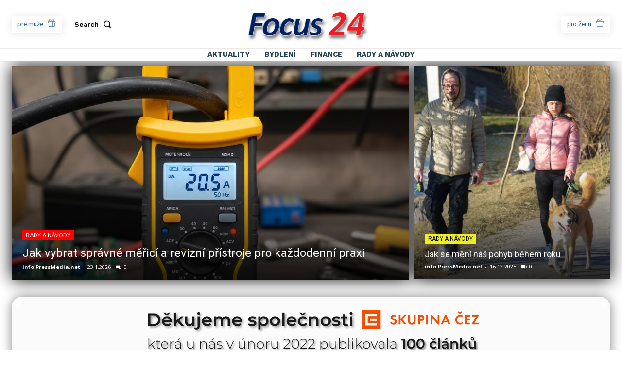

--- FILE ---
content_type: text/html; charset=UTF-8
request_url: https://focus24.cz/?79211%2F871628_html
body_size: 58370
content:
<!doctype html >
<!--[if IE 8]>    <html class="ie8" lang="en"> <![endif]-->
<!--[if IE 9]>    <html class="ie9" lang="en"> <![endif]-->
<!--[if gt IE 8]><!--> <html lang="cs"> <!--<![endif]-->
<head>
    <title>focus 24</title>
    <meta charset="UTF-8" />
    <meta name="viewport" content="width=device-width, initial-scale=1.0">
    <link rel="pingback" href="https://focus24.cz/xmlrpc.php" />
    <meta name='robots' content='max-image-preview:large' />
	<style>img:is([sizes="auto" i], [sizes^="auto," i]) { contain-intrinsic-size: 3000px 1500px }</style>
	<link rel="icon" type="image/png" href="https://focus24.cz/wp-content/uploads/2023/03/focus_24.png.gif"><link rel='dns-prefetch' href='//fonts.googleapis.com' />
<link rel="alternate" type="application/rss+xml" title="focus 24 &raquo; RSS zdroj" href="https://focus24.cz/feed/" />
<link rel="alternate" type="application/rss+xml" title="focus 24 &raquo; RSS komentářů" href="https://focus24.cz/comments/feed/" />
<link rel="alternate" type="application/rss+xml" title="focus 24 &raquo; RSS komentářů pro Home" href="https://focus24.cz/home/feed/" />
<script type="text/javascript">
/* <![CDATA[ */
window._wpemojiSettings = {"baseUrl":"https:\/\/s.w.org\/images\/core\/emoji\/16.0.1\/72x72\/","ext":".png","svgUrl":"https:\/\/s.w.org\/images\/core\/emoji\/16.0.1\/svg\/","svgExt":".svg","source":{"concatemoji":"https:\/\/focus24.cz\/wp-includes\/js\/wp-emoji-release.min.js?ver=6.8.2"}};
/*! This file is auto-generated */
!function(s,n){var o,i,e;function c(e){try{var t={supportTests:e,timestamp:(new Date).valueOf()};sessionStorage.setItem(o,JSON.stringify(t))}catch(e){}}function p(e,t,n){e.clearRect(0,0,e.canvas.width,e.canvas.height),e.fillText(t,0,0);var t=new Uint32Array(e.getImageData(0,0,e.canvas.width,e.canvas.height).data),a=(e.clearRect(0,0,e.canvas.width,e.canvas.height),e.fillText(n,0,0),new Uint32Array(e.getImageData(0,0,e.canvas.width,e.canvas.height).data));return t.every(function(e,t){return e===a[t]})}function u(e,t){e.clearRect(0,0,e.canvas.width,e.canvas.height),e.fillText(t,0,0);for(var n=e.getImageData(16,16,1,1),a=0;a<n.data.length;a++)if(0!==n.data[a])return!1;return!0}function f(e,t,n,a){switch(t){case"flag":return n(e,"\ud83c\udff3\ufe0f\u200d\u26a7\ufe0f","\ud83c\udff3\ufe0f\u200b\u26a7\ufe0f")?!1:!n(e,"\ud83c\udde8\ud83c\uddf6","\ud83c\udde8\u200b\ud83c\uddf6")&&!n(e,"\ud83c\udff4\udb40\udc67\udb40\udc62\udb40\udc65\udb40\udc6e\udb40\udc67\udb40\udc7f","\ud83c\udff4\u200b\udb40\udc67\u200b\udb40\udc62\u200b\udb40\udc65\u200b\udb40\udc6e\u200b\udb40\udc67\u200b\udb40\udc7f");case"emoji":return!a(e,"\ud83e\udedf")}return!1}function g(e,t,n,a){var r="undefined"!=typeof WorkerGlobalScope&&self instanceof WorkerGlobalScope?new OffscreenCanvas(300,150):s.createElement("canvas"),o=r.getContext("2d",{willReadFrequently:!0}),i=(o.textBaseline="top",o.font="600 32px Arial",{});return e.forEach(function(e){i[e]=t(o,e,n,a)}),i}function t(e){var t=s.createElement("script");t.src=e,t.defer=!0,s.head.appendChild(t)}"undefined"!=typeof Promise&&(o="wpEmojiSettingsSupports",i=["flag","emoji"],n.supports={everything:!0,everythingExceptFlag:!0},e=new Promise(function(e){s.addEventListener("DOMContentLoaded",e,{once:!0})}),new Promise(function(t){var n=function(){try{var e=JSON.parse(sessionStorage.getItem(o));if("object"==typeof e&&"number"==typeof e.timestamp&&(new Date).valueOf()<e.timestamp+604800&&"object"==typeof e.supportTests)return e.supportTests}catch(e){}return null}();if(!n){if("undefined"!=typeof Worker&&"undefined"!=typeof OffscreenCanvas&&"undefined"!=typeof URL&&URL.createObjectURL&&"undefined"!=typeof Blob)try{var e="postMessage("+g.toString()+"("+[JSON.stringify(i),f.toString(),p.toString(),u.toString()].join(",")+"));",a=new Blob([e],{type:"text/javascript"}),r=new Worker(URL.createObjectURL(a),{name:"wpTestEmojiSupports"});return void(r.onmessage=function(e){c(n=e.data),r.terminate(),t(n)})}catch(e){}c(n=g(i,f,p,u))}t(n)}).then(function(e){for(var t in e)n.supports[t]=e[t],n.supports.everything=n.supports.everything&&n.supports[t],"flag"!==t&&(n.supports.everythingExceptFlag=n.supports.everythingExceptFlag&&n.supports[t]);n.supports.everythingExceptFlag=n.supports.everythingExceptFlag&&!n.supports.flag,n.DOMReady=!1,n.readyCallback=function(){n.DOMReady=!0}}).then(function(){return e}).then(function(){var e;n.supports.everything||(n.readyCallback(),(e=n.source||{}).concatemoji?t(e.concatemoji):e.wpemoji&&e.twemoji&&(t(e.twemoji),t(e.wpemoji)))}))}((window,document),window._wpemojiSettings);
/* ]]> */
</script>
<style id='wp-emoji-styles-inline-css' type='text/css'>

	img.wp-smiley, img.emoji {
		display: inline !important;
		border: none !important;
		box-shadow: none !important;
		height: 1em !important;
		width: 1em !important;
		margin: 0 0.07em !important;
		vertical-align: -0.1em !important;
		background: none !important;
		padding: 0 !important;
	}
</style>
<style id='classic-theme-styles-inline-css' type='text/css'>
/*! This file is auto-generated */
.wp-block-button__link{color:#fff;background-color:#32373c;border-radius:9999px;box-shadow:none;text-decoration:none;padding:calc(.667em + 2px) calc(1.333em + 2px);font-size:1.125em}.wp-block-file__button{background:#32373c;color:#fff;text-decoration:none}
</style>
<style id='global-styles-inline-css' type='text/css'>
:root{--wp--preset--aspect-ratio--square: 1;--wp--preset--aspect-ratio--4-3: 4/3;--wp--preset--aspect-ratio--3-4: 3/4;--wp--preset--aspect-ratio--3-2: 3/2;--wp--preset--aspect-ratio--2-3: 2/3;--wp--preset--aspect-ratio--16-9: 16/9;--wp--preset--aspect-ratio--9-16: 9/16;--wp--preset--color--black: #000000;--wp--preset--color--cyan-bluish-gray: #abb8c3;--wp--preset--color--white: #ffffff;--wp--preset--color--pale-pink: #f78da7;--wp--preset--color--vivid-red: #cf2e2e;--wp--preset--color--luminous-vivid-orange: #ff6900;--wp--preset--color--luminous-vivid-amber: #fcb900;--wp--preset--color--light-green-cyan: #7bdcb5;--wp--preset--color--vivid-green-cyan: #00d084;--wp--preset--color--pale-cyan-blue: #8ed1fc;--wp--preset--color--vivid-cyan-blue: #0693e3;--wp--preset--color--vivid-purple: #9b51e0;--wp--preset--gradient--vivid-cyan-blue-to-vivid-purple: linear-gradient(135deg,rgba(6,147,227,1) 0%,rgb(155,81,224) 100%);--wp--preset--gradient--light-green-cyan-to-vivid-green-cyan: linear-gradient(135deg,rgb(122,220,180) 0%,rgb(0,208,130) 100%);--wp--preset--gradient--luminous-vivid-amber-to-luminous-vivid-orange: linear-gradient(135deg,rgba(252,185,0,1) 0%,rgba(255,105,0,1) 100%);--wp--preset--gradient--luminous-vivid-orange-to-vivid-red: linear-gradient(135deg,rgba(255,105,0,1) 0%,rgb(207,46,46) 100%);--wp--preset--gradient--very-light-gray-to-cyan-bluish-gray: linear-gradient(135deg,rgb(238,238,238) 0%,rgb(169,184,195) 100%);--wp--preset--gradient--cool-to-warm-spectrum: linear-gradient(135deg,rgb(74,234,220) 0%,rgb(151,120,209) 20%,rgb(207,42,186) 40%,rgb(238,44,130) 60%,rgb(251,105,98) 80%,rgb(254,248,76) 100%);--wp--preset--gradient--blush-light-purple: linear-gradient(135deg,rgb(255,206,236) 0%,rgb(152,150,240) 100%);--wp--preset--gradient--blush-bordeaux: linear-gradient(135deg,rgb(254,205,165) 0%,rgb(254,45,45) 50%,rgb(107,0,62) 100%);--wp--preset--gradient--luminous-dusk: linear-gradient(135deg,rgb(255,203,112) 0%,rgb(199,81,192) 50%,rgb(65,88,208) 100%);--wp--preset--gradient--pale-ocean: linear-gradient(135deg,rgb(255,245,203) 0%,rgb(182,227,212) 50%,rgb(51,167,181) 100%);--wp--preset--gradient--electric-grass: linear-gradient(135deg,rgb(202,248,128) 0%,rgb(113,206,126) 100%);--wp--preset--gradient--midnight: linear-gradient(135deg,rgb(2,3,129) 0%,rgb(40,116,252) 100%);--wp--preset--font-size--small: 11px;--wp--preset--font-size--medium: 20px;--wp--preset--font-size--large: 32px;--wp--preset--font-size--x-large: 42px;--wp--preset--font-size--regular: 15px;--wp--preset--font-size--larger: 50px;--wp--preset--spacing--20: 0.44rem;--wp--preset--spacing--30: 0.67rem;--wp--preset--spacing--40: 1rem;--wp--preset--spacing--50: 1.5rem;--wp--preset--spacing--60: 2.25rem;--wp--preset--spacing--70: 3.38rem;--wp--preset--spacing--80: 5.06rem;--wp--preset--shadow--natural: 6px 6px 9px rgba(0, 0, 0, 0.2);--wp--preset--shadow--deep: 12px 12px 50px rgba(0, 0, 0, 0.4);--wp--preset--shadow--sharp: 6px 6px 0px rgba(0, 0, 0, 0.2);--wp--preset--shadow--outlined: 6px 6px 0px -3px rgba(255, 255, 255, 1), 6px 6px rgba(0, 0, 0, 1);--wp--preset--shadow--crisp: 6px 6px 0px rgba(0, 0, 0, 1);}:where(.is-layout-flex){gap: 0.5em;}:where(.is-layout-grid){gap: 0.5em;}body .is-layout-flex{display: flex;}.is-layout-flex{flex-wrap: wrap;align-items: center;}.is-layout-flex > :is(*, div){margin: 0;}body .is-layout-grid{display: grid;}.is-layout-grid > :is(*, div){margin: 0;}:where(.wp-block-columns.is-layout-flex){gap: 2em;}:where(.wp-block-columns.is-layout-grid){gap: 2em;}:where(.wp-block-post-template.is-layout-flex){gap: 1.25em;}:where(.wp-block-post-template.is-layout-grid){gap: 1.25em;}.has-black-color{color: var(--wp--preset--color--black) !important;}.has-cyan-bluish-gray-color{color: var(--wp--preset--color--cyan-bluish-gray) !important;}.has-white-color{color: var(--wp--preset--color--white) !important;}.has-pale-pink-color{color: var(--wp--preset--color--pale-pink) !important;}.has-vivid-red-color{color: var(--wp--preset--color--vivid-red) !important;}.has-luminous-vivid-orange-color{color: var(--wp--preset--color--luminous-vivid-orange) !important;}.has-luminous-vivid-amber-color{color: var(--wp--preset--color--luminous-vivid-amber) !important;}.has-light-green-cyan-color{color: var(--wp--preset--color--light-green-cyan) !important;}.has-vivid-green-cyan-color{color: var(--wp--preset--color--vivid-green-cyan) !important;}.has-pale-cyan-blue-color{color: var(--wp--preset--color--pale-cyan-blue) !important;}.has-vivid-cyan-blue-color{color: var(--wp--preset--color--vivid-cyan-blue) !important;}.has-vivid-purple-color{color: var(--wp--preset--color--vivid-purple) !important;}.has-black-background-color{background-color: var(--wp--preset--color--black) !important;}.has-cyan-bluish-gray-background-color{background-color: var(--wp--preset--color--cyan-bluish-gray) !important;}.has-white-background-color{background-color: var(--wp--preset--color--white) !important;}.has-pale-pink-background-color{background-color: var(--wp--preset--color--pale-pink) !important;}.has-vivid-red-background-color{background-color: var(--wp--preset--color--vivid-red) !important;}.has-luminous-vivid-orange-background-color{background-color: var(--wp--preset--color--luminous-vivid-orange) !important;}.has-luminous-vivid-amber-background-color{background-color: var(--wp--preset--color--luminous-vivid-amber) !important;}.has-light-green-cyan-background-color{background-color: var(--wp--preset--color--light-green-cyan) !important;}.has-vivid-green-cyan-background-color{background-color: var(--wp--preset--color--vivid-green-cyan) !important;}.has-pale-cyan-blue-background-color{background-color: var(--wp--preset--color--pale-cyan-blue) !important;}.has-vivid-cyan-blue-background-color{background-color: var(--wp--preset--color--vivid-cyan-blue) !important;}.has-vivid-purple-background-color{background-color: var(--wp--preset--color--vivid-purple) !important;}.has-black-border-color{border-color: var(--wp--preset--color--black) !important;}.has-cyan-bluish-gray-border-color{border-color: var(--wp--preset--color--cyan-bluish-gray) !important;}.has-white-border-color{border-color: var(--wp--preset--color--white) !important;}.has-pale-pink-border-color{border-color: var(--wp--preset--color--pale-pink) !important;}.has-vivid-red-border-color{border-color: var(--wp--preset--color--vivid-red) !important;}.has-luminous-vivid-orange-border-color{border-color: var(--wp--preset--color--luminous-vivid-orange) !important;}.has-luminous-vivid-amber-border-color{border-color: var(--wp--preset--color--luminous-vivid-amber) !important;}.has-light-green-cyan-border-color{border-color: var(--wp--preset--color--light-green-cyan) !important;}.has-vivid-green-cyan-border-color{border-color: var(--wp--preset--color--vivid-green-cyan) !important;}.has-pale-cyan-blue-border-color{border-color: var(--wp--preset--color--pale-cyan-blue) !important;}.has-vivid-cyan-blue-border-color{border-color: var(--wp--preset--color--vivid-cyan-blue) !important;}.has-vivid-purple-border-color{border-color: var(--wp--preset--color--vivid-purple) !important;}.has-vivid-cyan-blue-to-vivid-purple-gradient-background{background: var(--wp--preset--gradient--vivid-cyan-blue-to-vivid-purple) !important;}.has-light-green-cyan-to-vivid-green-cyan-gradient-background{background: var(--wp--preset--gradient--light-green-cyan-to-vivid-green-cyan) !important;}.has-luminous-vivid-amber-to-luminous-vivid-orange-gradient-background{background: var(--wp--preset--gradient--luminous-vivid-amber-to-luminous-vivid-orange) !important;}.has-luminous-vivid-orange-to-vivid-red-gradient-background{background: var(--wp--preset--gradient--luminous-vivid-orange-to-vivid-red) !important;}.has-very-light-gray-to-cyan-bluish-gray-gradient-background{background: var(--wp--preset--gradient--very-light-gray-to-cyan-bluish-gray) !important;}.has-cool-to-warm-spectrum-gradient-background{background: var(--wp--preset--gradient--cool-to-warm-spectrum) !important;}.has-blush-light-purple-gradient-background{background: var(--wp--preset--gradient--blush-light-purple) !important;}.has-blush-bordeaux-gradient-background{background: var(--wp--preset--gradient--blush-bordeaux) !important;}.has-luminous-dusk-gradient-background{background: var(--wp--preset--gradient--luminous-dusk) !important;}.has-pale-ocean-gradient-background{background: var(--wp--preset--gradient--pale-ocean) !important;}.has-electric-grass-gradient-background{background: var(--wp--preset--gradient--electric-grass) !important;}.has-midnight-gradient-background{background: var(--wp--preset--gradient--midnight) !important;}.has-small-font-size{font-size: var(--wp--preset--font-size--small) !important;}.has-medium-font-size{font-size: var(--wp--preset--font-size--medium) !important;}.has-large-font-size{font-size: var(--wp--preset--font-size--large) !important;}.has-x-large-font-size{font-size: var(--wp--preset--font-size--x-large) !important;}
:where(.wp-block-post-template.is-layout-flex){gap: 1.25em;}:where(.wp-block-post-template.is-layout-grid){gap: 1.25em;}
:where(.wp-block-columns.is-layout-flex){gap: 2em;}:where(.wp-block-columns.is-layout-grid){gap: 2em;}
:root :where(.wp-block-pullquote){font-size: 1.5em;line-height: 1.6;}
</style>
<link rel='stylesheet' id='td-plugin-newsletter-css' href='https://focus24.cz/wp-content/plugins/td-newsletter/style.css?ver=12.6.6' type='text/css' media='all' />
<link rel='stylesheet' id='td-plugin-multi-purpose-css' href='https://focus24.cz/wp-content/plugins/td-composer/td-multi-purpose/style.css?ver=72f925014dc5642945728092f057897e' type='text/css' media='all' />
<link crossorigin="anonymous" rel='stylesheet' id='google-fonts-style-css' href='https://fonts.googleapis.com/css?family=Montserrat%3A400%2C700%7CPlayfair+Display%3A400%2C700%7COpen+Sans%3A400%2C600%2C700%7CRoboto%3A400%2C600%2C700%7CMontserrat%3A400%2C500%7CWork+Sans%3A600%2C400%2C700%2C500%7CPT+Serif%3A600%2C400%7CAldrich%3A700i%2C700%2C400%7CRubik%3A400%7CPlayfair+Display%3A400&#038;display=swap&#038;ver=12.6.6' type='text/css' media='all' />
<link rel='stylesheet' id='td-multipurpose-css' href='https://focus24.cz/wp-content/plugins/td-composer/assets/fonts/td-multipurpose/td-multipurpose.css?ver=72f925014dc5642945728092f057897e' type='text/css' media='all' />
<link rel='stylesheet' id='td-theme-css' href='https://focus24.cz/wp-content/themes/Newspaper/style.css?ver=12.6.6' type='text/css' media='all' />
<style id='td-theme-inline-css' type='text/css'>@media (max-width:767px){.td-header-desktop-wrap{display:none}}@media (min-width:767px){.td-header-mobile-wrap{display:none}}</style>
<link rel='stylesheet' id='td-legacy-framework-front-style-css' href='https://focus24.cz/wp-content/plugins/td-composer/legacy/Newspaper/assets/css/td_legacy_main.css?ver=72f925014dc5642945728092f057897e' type='text/css' media='all' />
<link rel='stylesheet' id='td-standard-pack-framework-front-style-css' href='https://focus24.cz/wp-content/plugins/td-standard-pack/Newspaper/assets/css/td_standard_pack_main.css?ver=8f2d47acef43f76b1dfa75a39c0fe3df' type='text/css' media='all' />
<link rel='stylesheet' id='td-theme-demo-style-css' href='https://focus24.cz/wp-content/plugins/td-composer/legacy/Newspaper/includes/demos/living_mag/demo_style.css?ver=12.6.6' type='text/css' media='all' />
<link rel='stylesheet' id='tdb_style_cloud_templates_front-css' href='https://focus24.cz/wp-content/plugins/td-cloud-library/assets/css/tdb_main.css?ver=b379c96c54343541fd8742379a419361' type='text/css' media='all' />
<script type="text/javascript" src="https://focus24.cz/wp-includes/js/jquery/jquery.min.js?ver=3.7.1" id="jquery-core-js"></script>
<script type="text/javascript" src="https://focus24.cz/wp-includes/js/jquery/jquery-migrate.min.js?ver=3.4.1" id="jquery-migrate-js"></script>
<link rel="https://api.w.org/" href="https://focus24.cz/wp-json/" /><link rel="alternate" title="JSON" type="application/json" href="https://focus24.cz/wp-json/wp/v2/pages/106" /><link rel="EditURI" type="application/rsd+xml" title="RSD" href="https://focus24.cz/xmlrpc.php?rsd" />
<meta name="generator" content="WordPress 6.8.2" />
<link rel="canonical" href="https://focus24.cz/" />
<link rel='shortlink' href='https://focus24.cz/' />
<link rel="alternate" title="oEmbed (JSON)" type="application/json+oembed" href="https://focus24.cz/wp-json/oembed/1.0/embed?url=https%3A%2F%2Ffocus24.cz%2F" />
<link rel="alternate" title="oEmbed (XML)" type="text/xml+oembed" href="https://focus24.cz/wp-json/oembed/1.0/embed?url=https%3A%2F%2Ffocus24.cz%2F&#038;format=xml" />
<script type="text/javascript">//<![CDATA[
  function external_links_in_new_windows_loop() {
    if (!document.links) {
      document.links = document.getElementsByTagName('a');
    }
    var change_link = false;
    var force = '';
    var ignore = '';

    for (var t=0; t<document.links.length; t++) {
      var all_links = document.links[t];
      change_link = false;
      
      if(document.links[t].hasAttribute('onClick') == false) {
        // forced if the address starts with http (or also https), but does not link to the current domain
        if(all_links.href.search(/^http/) != -1 && all_links.href.search('focus24.cz') == -1 && all_links.href.search(/^#/) == -1) {
          // console.log('Changed ' + all_links.href);
          change_link = true;
        }
          
        if(force != '' && all_links.href.search(force) != -1) {
          // forced
          // console.log('force ' + all_links.href);
          change_link = true;
        }
        
        if(ignore != '' && all_links.href.search(ignore) != -1) {
          // console.log('ignore ' + all_links.href);
          // ignored
          change_link = false;
        }

        if(change_link == true) {
          // console.log('Changed ' + all_links.href);
          document.links[t].setAttribute('onClick', 'javascript:window.open(\'' + all_links.href.replace(/'/g, '') + '\', \'_blank\', \'noopener\'); return false;');
          document.links[t].removeAttribute('target');
        }
      }
    }
  }
  
  // Load
  function external_links_in_new_windows_load(func)
  {  
    var oldonload = window.onload;
    if (typeof window.onload != 'function'){
      window.onload = func;
    } else {
      window.onload = function(){
        oldonload();
        func();
      }
    }
  }

  external_links_in_new_windows_load(external_links_in_new_windows_loop);
  //]]></script>

    <script>
        window.tdb_global_vars = {"wpRestUrl":"https:\/\/focus24.cz\/wp-json\/","permalinkStructure":"\/%postname%\/"};
        window.tdb_p_autoload_vars = {"isAjax":false,"isAdminBarShowing":false,"autoloadScrollPercent":50};
    </script>
    
    <style id="tdb-global-colors">:root{--accent-color:#fff}</style>

    
	<!-- There is no amphtml version available for this URL. -->
<!-- JS generated by theme -->

<script type="text/javascript" id="td-generated-header-js">
    
    

	    var tdBlocksArray = []; //here we store all the items for the current page

	    // td_block class - each ajax block uses a object of this class for requests
	    function tdBlock() {
		    this.id = '';
		    this.block_type = 1; //block type id (1-234 etc)
		    this.atts = '';
		    this.td_column_number = '';
		    this.td_current_page = 1; //
		    this.post_count = 0; //from wp
		    this.found_posts = 0; //from wp
		    this.max_num_pages = 0; //from wp
		    this.td_filter_value = ''; //current live filter value
		    this.is_ajax_running = false;
		    this.td_user_action = ''; // load more or infinite loader (used by the animation)
		    this.header_color = '';
		    this.ajax_pagination_infinite_stop = ''; //show load more at page x
	    }

        // td_js_generator - mini detector
        ( function () {
            var htmlTag = document.getElementsByTagName("html")[0];

	        if ( navigator.userAgent.indexOf("MSIE 10.0") > -1 ) {
                htmlTag.className += ' ie10';
            }

            if ( !!navigator.userAgent.match(/Trident.*rv\:11\./) ) {
                htmlTag.className += ' ie11';
            }

	        if ( navigator.userAgent.indexOf("Edge") > -1 ) {
                htmlTag.className += ' ieEdge';
            }

            if ( /(iPad|iPhone|iPod)/g.test(navigator.userAgent) ) {
                htmlTag.className += ' td-md-is-ios';
            }

            var user_agent = navigator.userAgent.toLowerCase();
            if ( user_agent.indexOf("android") > -1 ) {
                htmlTag.className += ' td-md-is-android';
            }

            if ( -1 !== navigator.userAgent.indexOf('Mac OS X')  ) {
                htmlTag.className += ' td-md-is-os-x';
            }

            if ( /chrom(e|ium)/.test(navigator.userAgent.toLowerCase()) ) {
               htmlTag.className += ' td-md-is-chrome';
            }

            if ( -1 !== navigator.userAgent.indexOf('Firefox') ) {
                htmlTag.className += ' td-md-is-firefox';
            }

            if ( -1 !== navigator.userAgent.indexOf('Safari') && -1 === navigator.userAgent.indexOf('Chrome') ) {
                htmlTag.className += ' td-md-is-safari';
            }

            if( -1 !== navigator.userAgent.indexOf('IEMobile') ){
                htmlTag.className += ' td-md-is-iemobile';
            }

        })();

        var tdLocalCache = {};

        ( function () {
            "use strict";

            tdLocalCache = {
                data: {},
                remove: function (resource_id) {
                    delete tdLocalCache.data[resource_id];
                },
                exist: function (resource_id) {
                    return tdLocalCache.data.hasOwnProperty(resource_id) && tdLocalCache.data[resource_id] !== null;
                },
                get: function (resource_id) {
                    return tdLocalCache.data[resource_id];
                },
                set: function (resource_id, cachedData) {
                    tdLocalCache.remove(resource_id);
                    tdLocalCache.data[resource_id] = cachedData;
                }
            };
        })();

    
    
var td_viewport_interval_list=[{"limitBottom":767,"sidebarWidth":228},{"limitBottom":1018,"sidebarWidth":300},{"limitBottom":1140,"sidebarWidth":324}];
var td_animation_stack_effect="type0";
var tds_animation_stack=true;
var td_animation_stack_specific_selectors=".entry-thumb, img, .td-lazy-img";
var td_animation_stack_general_selectors=".td-animation-stack img, .td-animation-stack .entry-thumb, .post img, .td-animation-stack .td-lazy-img";
var tds_general_modal_image="yes";
var tdc_is_installed="yes";
var td_ajax_url="https:\/\/focus24.cz\/wp-admin\/admin-ajax.php?td_theme_name=Newspaper&v=12.6.6";
var td_get_template_directory_uri="https:\/\/focus24.cz\/wp-content\/plugins\/td-composer\/legacy\/common";
var tds_snap_menu="snap";
var tds_logo_on_sticky="";
var tds_header_style="10";
var td_please_wait="\u010dekejte pros\u00edm ...";
var td_email_user_pass_incorrect="Jm\u00e9no nebo heslo nen\u00ed spr\u00e1vn\u00e9!";
var td_email_user_incorrect="E-mail nebo u\u017eivatelsk\u00e9 jm\u00e9no nen\u00ed spr\u00e1vn\u00e9!";
var td_email_incorrect="Zadali jste \u0161patn\u00fd email";
var td_user_incorrect="Nespr\u00e1vn\u00e9 u\u017eivatelsk\u00e9 jm\u00e9no!";
var td_email_user_empty="E-mail nebo u\u017eivatelsk\u00e9 jm\u00e9no pr\u00e1zdn\u00e9!";
var td_pass_empty="Pr\u016fchod pr\u00e1zdn\u00fd!";
var td_pass_pattern_incorrect="Neplatn\u00fd vzor pr\u016fchodu!";
var td_retype_pass_incorrect="Retyped Pass incorrect!";
var tds_more_articles_on_post_enable="";
var tds_more_articles_on_post_time_to_wait="";
var tds_more_articles_on_post_pages_distance_from_top=0;
var tds_captcha="";
var tds_theme_color_site_wide="#93612c";
var tds_smart_sidebar="enabled";
var tdThemeName="Newspaper";
var tdThemeNameWl="Newspaper";
var td_magnific_popup_translation_tPrev="P\u0159edchoz\u00ed (vlevo kl\u00e1vesa \u0161ipka)";
var td_magnific_popup_translation_tNext="Dal\u0161\u00ed (\u0161ipka vpravo)";
var td_magnific_popup_translation_tCounter="%curr% z %total%";
var td_magnific_popup_translation_ajax_tError="Obsah z %url% nelze na\u010d\u00edst.";
var td_magnific_popup_translation_image_tError="Obr\u00e1zek #%curr% nelze na\u010d\u00edst.";
var tdBlockNonce="705e4c3360";
var tdMobileMenu="enabled";
var tdMobileSearch="enabled";
var tdDateNamesI18n={"month_names":["Leden","\u00danor","B\u0159ezen","Duben","Kv\u011bten","\u010cerven","\u010cervenec","Srpen","Z\u00e1\u0159\u00ed","\u0158\u00edjen","Listopad","Prosinec"],"month_names_short":["Led","\u00dano","B\u0159e","Dub","Kv\u011b","\u010cvn","\u010cvc","Srp","Z\u00e1\u0159","\u0158\u00edj","Lis","Pro"],"day_names":["Ned\u011ble","Pond\u011bl\u00ed","\u00dater\u00fd","St\u0159eda","\u010ctvrtek","P\u00e1tek","Sobota"],"day_names_short":["Ne","Po","\u00dat","St","\u010ct","P\u00e1","So"]};
var tdb_modal_confirm="Save";
var tdb_modal_cancel="Cancel";
var tdb_modal_confirm_alt="Yes";
var tdb_modal_cancel_alt="No";
var td_deploy_mode="deploy";
var td_ad_background_click_link="";
var td_ad_background_click_target="";
</script>


<!-- Header style compiled by theme -->

<style>ul.sf-menu>.menu-item>a{font-family:Montserrat;font-size:14px;line-height:44px;font-weight:normal;text-transform:none}.td-mobile-content .td-mobile-main-menu>li>a{font-weight:normal}.td-mobile-content .sub-menu a{font-weight:normal}#td-mobile-nav,#td-mobile-nav .wpb_button,.td-search-wrap-mob{font-family:Montserrat}.white-popup-block:before{background-image:url('http://192.168.0.208/wp_011_living_mag/wp-content/uploads/2018/08/sign_in_bg.jpg')}:root{--td_excl_label:'VÝHRADNÍ';--td_theme_color:#93612c;--td_slider_text:rgba(147,97,44,0.7);--td_mobile_menu_color:#111111;--td_mobile_gradient_one_mob:#ffffff;--td_mobile_gradient_two_mob:#ffffff;--td_mobile_text_active_color:#93612c;--td_mobile_button_background_mob:#93612c;--td_mobile_button_color_mob:#ffffff;--td_mobile_text_color:#111111;--td_login_button_background:#93612c;--td_login_button_color:#ffffff;--td_login_hover_background:#111111;--td_login_hover_color:#ffffff;--td_login_gradient_one:rgba(0,0,0,0.75);--td_login_gradient_two:rgba(0,0,0,0.75)}.td-header-style-12 .td-header-menu-wrap-full,.td-header-style-12 .td-affix,.td-grid-style-1.td-hover-1 .td-big-grid-post:hover .td-post-category,.td-grid-style-5.td-hover-1 .td-big-grid-post:hover .td-post-category,.td_category_template_3 .td-current-sub-category,.td_category_template_8 .td-category-header .td-category a.td-current-sub-category,.td_category_template_4 .td-category-siblings .td-category a:hover,.td_block_big_grid_9.td-grid-style-1 .td-post-category,.td_block_big_grid_9.td-grid-style-5 .td-post-category,.td-grid-style-6.td-hover-1 .td-module-thumb:after,.tdm-menu-active-style5 .td-header-menu-wrap .sf-menu>.current-menu-item>a,.tdm-menu-active-style5 .td-header-menu-wrap .sf-menu>.current-menu-ancestor>a,.tdm-menu-active-style5 .td-header-menu-wrap .sf-menu>.current-category-ancestor>a,.tdm-menu-active-style5 .td-header-menu-wrap .sf-menu>li>a:hover,.tdm-menu-active-style5 .td-header-menu-wrap .sf-menu>.sfHover>a{background-color:#93612c}.td_mega_menu_sub_cats .cur-sub-cat,.td-mega-span h3 a:hover,.td_mod_mega_menu:hover .entry-title a,.header-search-wrap .result-msg a:hover,.td-header-top-menu .td-drop-down-search .td_module_wrap:hover .entry-title a,.td-header-top-menu .td-icon-search:hover,.td-header-wrap .result-msg a:hover,.top-header-menu li a:hover,.top-header-menu .current-menu-item>a,.top-header-menu .current-menu-ancestor>a,.top-header-menu .current-category-ancestor>a,.td-social-icon-wrap>a:hover,.td-header-sp-top-widget .td-social-icon-wrap a:hover,.td_mod_related_posts:hover h3>a,.td-post-template-11 .td-related-title .td-related-left:hover,.td-post-template-11 .td-related-title .td-related-right:hover,.td-post-template-11 .td-related-title .td-cur-simple-item,.td-post-template-11 .td_block_related_posts .td-next-prev-wrap a:hover,.td-category-header .td-pulldown-category-filter-link:hover,.td-category-siblings .td-subcat-dropdown a:hover,.td-category-siblings .td-subcat-dropdown a.td-current-sub-category,.footer-text-wrap .footer-email-wrap a,.footer-social-wrap a:hover,.td_module_17 .td-read-more a:hover,.td_module_18 .td-read-more a:hover,.td_module_19 .td-post-author-name a:hover,.td-pulldown-syle-2 .td-subcat-dropdown:hover .td-subcat-more span,.td-pulldown-syle-2 .td-subcat-dropdown:hover .td-subcat-more i,.td-pulldown-syle-3 .td-subcat-dropdown:hover .td-subcat-more span,.td-pulldown-syle-3 .td-subcat-dropdown:hover .td-subcat-more i,.tdm-menu-active-style3 .tdm-header.td-header-wrap .sf-menu>.current-category-ancestor>a,.tdm-menu-active-style3 .tdm-header.td-header-wrap .sf-menu>.current-menu-ancestor>a,.tdm-menu-active-style3 .tdm-header.td-header-wrap .sf-menu>.current-menu-item>a,.tdm-menu-active-style3 .tdm-header.td-header-wrap .sf-menu>.sfHover>a,.tdm-menu-active-style3 .tdm-header.td-header-wrap .sf-menu>li>a:hover{color:#93612c}.td-mega-menu-page .wpb_content_element ul li a:hover,.td-theme-wrap .td-aj-search-results .td_module_wrap:hover .entry-title a,.td-theme-wrap .header-search-wrap .result-msg a:hover{color:#93612c!important}.td_category_template_8 .td-category-header .td-category a.td-current-sub-category,.td_category_template_4 .td-category-siblings .td-category a:hover,.tdm-menu-active-style4 .tdm-header .sf-menu>.current-menu-item>a,.tdm-menu-active-style4 .tdm-header .sf-menu>.current-menu-ancestor>a,.tdm-menu-active-style4 .tdm-header .sf-menu>.current-category-ancestor>a,.tdm-menu-active-style4 .tdm-header .sf-menu>li>a:hover,.tdm-menu-active-style4 .tdm-header .sf-menu>.sfHover>a{border-color:#93612c}.td-header-wrap .td-header-menu-wrap-full,.td-header-menu-wrap.td-affix,.td-header-style-3 .td-header-main-menu,.td-header-style-3 .td-affix .td-header-main-menu,.td-header-style-4 .td-header-main-menu,.td-header-style-4 .td-affix .td-header-main-menu,.td-header-style-8 .td-header-menu-wrap.td-affix,.td-header-style-8 .td-header-top-menu-full{background-color:#111111}.td-boxed-layout .td-header-style-3 .td-header-menu-wrap,.td-boxed-layout .td-header-style-4 .td-header-menu-wrap,.td-header-style-3 .td_stretch_content .td-header-menu-wrap,.td-header-style-4 .td_stretch_content .td-header-menu-wrap{background-color:#111111!important}@media (min-width:1019px){.td-header-style-1 .td-header-sp-recs,.td-header-style-1 .td-header-sp-logo{margin-bottom:28px}}@media (min-width:768px) and (max-width:1018px){.td-header-style-1 .td-header-sp-recs,.td-header-style-1 .td-header-sp-logo{margin-bottom:14px}}.td-header-style-7 .td-header-top-menu{border-bottom:none}.td-header-wrap .td-header-menu-wrap .sf-menu>li>a,.td-header-wrap .td-header-menu-social .td-social-icon-wrap a,.td-header-style-4 .td-header-menu-social .td-social-icon-wrap i,.td-header-style-5 .td-header-menu-social .td-social-icon-wrap i,.td-header-style-6 .td-header-menu-social .td-social-icon-wrap i,.td-header-style-12 .td-header-menu-social .td-social-icon-wrap i,.td-header-wrap .header-search-wrap #td-header-search-button .td-icon-search{color:#ffffff}.td-header-wrap .td-header-menu-social+.td-search-wrapper #td-header-search-button:before{background-color:#ffffff}ul.sf-menu>.td-menu-item>a,.td-theme-wrap .td-header-menu-social{font-family:Montserrat;font-size:14px;line-height:44px;font-weight:normal;text-transform:none}.td-header-menu-wrap.td-affix,.td-header-style-3 .td-affix .td-header-main-menu,.td-header-style-4 .td-affix .td-header-main-menu,.td-header-style-8 .td-header-menu-wrap.td-affix{background-color:#ffffff}.td-header-wrap .td-header-menu-wrap.td-affix .sf-menu>li>a,.td-header-wrap .td-affix .td-header-menu-social .td-social-icon-wrap a,.td-header-style-4 .td-affix .td-header-menu-social .td-social-icon-wrap i,.td-header-style-5 .td-affix .td-header-menu-social .td-social-icon-wrap i,.td-header-style-6 .td-affix .td-header-menu-social .td-social-icon-wrap i,.td-header-style-12 .td-affix .td-header-menu-social .td-social-icon-wrap i,.td-header-wrap .td-affix .header-search-wrap .td-icon-search{color:#000000}.td-header-wrap .td-affix .td-header-menu-social+.td-search-wrapper #td-header-search-button:before{background-color:#000000}.td-banner-wrap-full,.td-header-style-11 .td-logo-wrap-full{background-color:#111111}.td-header-style-11 .td-logo-wrap-full{border-bottom:0}@media (min-width:1019px){.td-header-style-2 .td-header-sp-recs,.td-header-style-5 .td-a-rec-id-header>div,.td-header-style-5 .td-g-rec-id-header>.adsbygoogle,.td-header-style-6 .td-a-rec-id-header>div,.td-header-style-6 .td-g-rec-id-header>.adsbygoogle,.td-header-style-7 .td-a-rec-id-header>div,.td-header-style-7 .td-g-rec-id-header>.adsbygoogle,.td-header-style-8 .td-a-rec-id-header>div,.td-header-style-8 .td-g-rec-id-header>.adsbygoogle,.td-header-style-12 .td-a-rec-id-header>div,.td-header-style-12 .td-g-rec-id-header>.adsbygoogle{margin-bottom:24px!important}}@media (min-width:768px) and (max-width:1018px){.td-header-style-2 .td-header-sp-recs,.td-header-style-5 .td-a-rec-id-header>div,.td-header-style-5 .td-g-rec-id-header>.adsbygoogle,.td-header-style-6 .td-a-rec-id-header>div,.td-header-style-6 .td-g-rec-id-header>.adsbygoogle,.td-header-style-7 .td-a-rec-id-header>div,.td-header-style-7 .td-g-rec-id-header>.adsbygoogle,.td-header-style-8 .td-a-rec-id-header>div,.td-header-style-8 .td-g-rec-id-header>.adsbygoogle,.td-header-style-12 .td-a-rec-id-header>div,.td-header-style-12 .td-g-rec-id-header>.adsbygoogle{margin-bottom:14px!important}}.td_mod_mega_menu .item-details a{font-family:"Playfair Display";font-size:15px;line-height:20px}.td_mega_menu_sub_cats .block-mega-child-cats a{font-family:Montserrat;font-weight:normal}.td_module_mx2 .td-module-title{font-family:"Playfair Display";font-size:14px;line-height:20px;font-weight:normal}.tdm-menu-active-style2 .tdm-header ul.sf-menu>.td-menu-item,.tdm-menu-active-style4 .tdm-header ul.sf-menu>.td-menu-item,.tdm-header .tdm-header-menu-btns,.tdm-header-style-1 .td-main-menu-logo a,.tdm-header-style-2 .td-main-menu-logo a,.tdm-header-style-3 .td-main-menu-logo a{line-height:44px}.tdm-header-style-1 .td-main-menu-logo,.tdm-header-style-2 .td-main-menu-logo,.tdm-header-style-3 .td-main-menu-logo{height:44px}@media (min-width:768px){.td-header-style-4 .td-main-menu-logo img,.td-header-style-5 .td-main-menu-logo img,.td-header-style-6 .td-main-menu-logo img,.td-header-style-7 .td-header-sp-logo img,.td-header-style-12 .td-main-menu-logo img{max-height:44px}.td-header-style-4 .td-main-menu-logo,.td-header-style-5 .td-main-menu-logo,.td-header-style-6 .td-main-menu-logo,.td-header-style-7 .td-header-sp-logo,.td-header-style-12 .td-main-menu-logo{height:44px}.td-header-style-4 .td-main-menu-logo a,.td-header-style-5 .td-main-menu-logo a,.td-header-style-6 .td-main-menu-logo a,.td-header-style-7 .td-header-sp-logo a,.td-header-style-7 .td-header-sp-logo img,.td-header-style-12 .td-main-menu-logo a,.td-header-style-12 .td-header-menu-wrap .sf-menu>li>a{line-height:44px}.td-header-style-7 .sf-menu,.td-header-style-7 .td-header-menu-social{margin-top:0}.td-header-style-7 #td-top-search{top:0;bottom:0}.td-header-wrap .header-search-wrap #td-header-search-button .td-icon-search{line-height:44px}.tdm-header-style-1 .td-main-menu-logo img,.tdm-header-style-2 .td-main-menu-logo img,.tdm-header-style-3 .td-main-menu-logo img{max-height:44px}}ul.sf-menu>.menu-item>a{font-family:Montserrat;font-size:14px;line-height:44px;font-weight:normal;text-transform:none}.td-mobile-content .td-mobile-main-menu>li>a{font-weight:normal}.td-mobile-content .sub-menu a{font-weight:normal}#td-mobile-nav,#td-mobile-nav .wpb_button,.td-search-wrap-mob{font-family:Montserrat}.white-popup-block:before{background-image:url('http://192.168.0.208/wp_011_living_mag/wp-content/uploads/2018/08/sign_in_bg.jpg')}:root{--td_excl_label:'VÝHRADNÍ';--td_theme_color:#93612c;--td_slider_text:rgba(147,97,44,0.7);--td_mobile_menu_color:#111111;--td_mobile_gradient_one_mob:#ffffff;--td_mobile_gradient_two_mob:#ffffff;--td_mobile_text_active_color:#93612c;--td_mobile_button_background_mob:#93612c;--td_mobile_button_color_mob:#ffffff;--td_mobile_text_color:#111111;--td_login_button_background:#93612c;--td_login_button_color:#ffffff;--td_login_hover_background:#111111;--td_login_hover_color:#ffffff;--td_login_gradient_one:rgba(0,0,0,0.75);--td_login_gradient_two:rgba(0,0,0,0.75)}.td-header-style-12 .td-header-menu-wrap-full,.td-header-style-12 .td-affix,.td-grid-style-1.td-hover-1 .td-big-grid-post:hover .td-post-category,.td-grid-style-5.td-hover-1 .td-big-grid-post:hover .td-post-category,.td_category_template_3 .td-current-sub-category,.td_category_template_8 .td-category-header .td-category a.td-current-sub-category,.td_category_template_4 .td-category-siblings .td-category a:hover,.td_block_big_grid_9.td-grid-style-1 .td-post-category,.td_block_big_grid_9.td-grid-style-5 .td-post-category,.td-grid-style-6.td-hover-1 .td-module-thumb:after,.tdm-menu-active-style5 .td-header-menu-wrap .sf-menu>.current-menu-item>a,.tdm-menu-active-style5 .td-header-menu-wrap .sf-menu>.current-menu-ancestor>a,.tdm-menu-active-style5 .td-header-menu-wrap .sf-menu>.current-category-ancestor>a,.tdm-menu-active-style5 .td-header-menu-wrap .sf-menu>li>a:hover,.tdm-menu-active-style5 .td-header-menu-wrap .sf-menu>.sfHover>a{background-color:#93612c}.td_mega_menu_sub_cats .cur-sub-cat,.td-mega-span h3 a:hover,.td_mod_mega_menu:hover .entry-title a,.header-search-wrap .result-msg a:hover,.td-header-top-menu .td-drop-down-search .td_module_wrap:hover .entry-title a,.td-header-top-menu .td-icon-search:hover,.td-header-wrap .result-msg a:hover,.top-header-menu li a:hover,.top-header-menu .current-menu-item>a,.top-header-menu .current-menu-ancestor>a,.top-header-menu .current-category-ancestor>a,.td-social-icon-wrap>a:hover,.td-header-sp-top-widget .td-social-icon-wrap a:hover,.td_mod_related_posts:hover h3>a,.td-post-template-11 .td-related-title .td-related-left:hover,.td-post-template-11 .td-related-title .td-related-right:hover,.td-post-template-11 .td-related-title .td-cur-simple-item,.td-post-template-11 .td_block_related_posts .td-next-prev-wrap a:hover,.td-category-header .td-pulldown-category-filter-link:hover,.td-category-siblings .td-subcat-dropdown a:hover,.td-category-siblings .td-subcat-dropdown a.td-current-sub-category,.footer-text-wrap .footer-email-wrap a,.footer-social-wrap a:hover,.td_module_17 .td-read-more a:hover,.td_module_18 .td-read-more a:hover,.td_module_19 .td-post-author-name a:hover,.td-pulldown-syle-2 .td-subcat-dropdown:hover .td-subcat-more span,.td-pulldown-syle-2 .td-subcat-dropdown:hover .td-subcat-more i,.td-pulldown-syle-3 .td-subcat-dropdown:hover .td-subcat-more span,.td-pulldown-syle-3 .td-subcat-dropdown:hover .td-subcat-more i,.tdm-menu-active-style3 .tdm-header.td-header-wrap .sf-menu>.current-category-ancestor>a,.tdm-menu-active-style3 .tdm-header.td-header-wrap .sf-menu>.current-menu-ancestor>a,.tdm-menu-active-style3 .tdm-header.td-header-wrap .sf-menu>.current-menu-item>a,.tdm-menu-active-style3 .tdm-header.td-header-wrap .sf-menu>.sfHover>a,.tdm-menu-active-style3 .tdm-header.td-header-wrap .sf-menu>li>a:hover{color:#93612c}.td-mega-menu-page .wpb_content_element ul li a:hover,.td-theme-wrap .td-aj-search-results .td_module_wrap:hover .entry-title a,.td-theme-wrap .header-search-wrap .result-msg a:hover{color:#93612c!important}.td_category_template_8 .td-category-header .td-category a.td-current-sub-category,.td_category_template_4 .td-category-siblings .td-category a:hover,.tdm-menu-active-style4 .tdm-header .sf-menu>.current-menu-item>a,.tdm-menu-active-style4 .tdm-header .sf-menu>.current-menu-ancestor>a,.tdm-menu-active-style4 .tdm-header .sf-menu>.current-category-ancestor>a,.tdm-menu-active-style4 .tdm-header .sf-menu>li>a:hover,.tdm-menu-active-style4 .tdm-header .sf-menu>.sfHover>a{border-color:#93612c}.td-header-wrap .td-header-menu-wrap-full,.td-header-menu-wrap.td-affix,.td-header-style-3 .td-header-main-menu,.td-header-style-3 .td-affix .td-header-main-menu,.td-header-style-4 .td-header-main-menu,.td-header-style-4 .td-affix .td-header-main-menu,.td-header-style-8 .td-header-menu-wrap.td-affix,.td-header-style-8 .td-header-top-menu-full{background-color:#111111}.td-boxed-layout .td-header-style-3 .td-header-menu-wrap,.td-boxed-layout .td-header-style-4 .td-header-menu-wrap,.td-header-style-3 .td_stretch_content .td-header-menu-wrap,.td-header-style-4 .td_stretch_content .td-header-menu-wrap{background-color:#111111!important}@media (min-width:1019px){.td-header-style-1 .td-header-sp-recs,.td-header-style-1 .td-header-sp-logo{margin-bottom:28px}}@media (min-width:768px) and (max-width:1018px){.td-header-style-1 .td-header-sp-recs,.td-header-style-1 .td-header-sp-logo{margin-bottom:14px}}.td-header-style-7 .td-header-top-menu{border-bottom:none}.td-header-wrap .td-header-menu-wrap .sf-menu>li>a,.td-header-wrap .td-header-menu-social .td-social-icon-wrap a,.td-header-style-4 .td-header-menu-social .td-social-icon-wrap i,.td-header-style-5 .td-header-menu-social .td-social-icon-wrap i,.td-header-style-6 .td-header-menu-social .td-social-icon-wrap i,.td-header-style-12 .td-header-menu-social .td-social-icon-wrap i,.td-header-wrap .header-search-wrap #td-header-search-button .td-icon-search{color:#ffffff}.td-header-wrap .td-header-menu-social+.td-search-wrapper #td-header-search-button:before{background-color:#ffffff}ul.sf-menu>.td-menu-item>a,.td-theme-wrap .td-header-menu-social{font-family:Montserrat;font-size:14px;line-height:44px;font-weight:normal;text-transform:none}.td-header-menu-wrap.td-affix,.td-header-style-3 .td-affix .td-header-main-menu,.td-header-style-4 .td-affix .td-header-main-menu,.td-header-style-8 .td-header-menu-wrap.td-affix{background-color:#ffffff}.td-header-wrap .td-header-menu-wrap.td-affix .sf-menu>li>a,.td-header-wrap .td-affix .td-header-menu-social .td-social-icon-wrap a,.td-header-style-4 .td-affix .td-header-menu-social .td-social-icon-wrap i,.td-header-style-5 .td-affix .td-header-menu-social .td-social-icon-wrap i,.td-header-style-6 .td-affix .td-header-menu-social .td-social-icon-wrap i,.td-header-style-12 .td-affix .td-header-menu-social .td-social-icon-wrap i,.td-header-wrap .td-affix .header-search-wrap .td-icon-search{color:#000000}.td-header-wrap .td-affix .td-header-menu-social+.td-search-wrapper #td-header-search-button:before{background-color:#000000}.td-banner-wrap-full,.td-header-style-11 .td-logo-wrap-full{background-color:#111111}.td-header-style-11 .td-logo-wrap-full{border-bottom:0}@media (min-width:1019px){.td-header-style-2 .td-header-sp-recs,.td-header-style-5 .td-a-rec-id-header>div,.td-header-style-5 .td-g-rec-id-header>.adsbygoogle,.td-header-style-6 .td-a-rec-id-header>div,.td-header-style-6 .td-g-rec-id-header>.adsbygoogle,.td-header-style-7 .td-a-rec-id-header>div,.td-header-style-7 .td-g-rec-id-header>.adsbygoogle,.td-header-style-8 .td-a-rec-id-header>div,.td-header-style-8 .td-g-rec-id-header>.adsbygoogle,.td-header-style-12 .td-a-rec-id-header>div,.td-header-style-12 .td-g-rec-id-header>.adsbygoogle{margin-bottom:24px!important}}@media (min-width:768px) and (max-width:1018px){.td-header-style-2 .td-header-sp-recs,.td-header-style-5 .td-a-rec-id-header>div,.td-header-style-5 .td-g-rec-id-header>.adsbygoogle,.td-header-style-6 .td-a-rec-id-header>div,.td-header-style-6 .td-g-rec-id-header>.adsbygoogle,.td-header-style-7 .td-a-rec-id-header>div,.td-header-style-7 .td-g-rec-id-header>.adsbygoogle,.td-header-style-8 .td-a-rec-id-header>div,.td-header-style-8 .td-g-rec-id-header>.adsbygoogle,.td-header-style-12 .td-a-rec-id-header>div,.td-header-style-12 .td-g-rec-id-header>.adsbygoogle{margin-bottom:14px!important}}.td_mod_mega_menu .item-details a{font-family:"Playfair Display";font-size:15px;line-height:20px}.td_mega_menu_sub_cats .block-mega-child-cats a{font-family:Montserrat;font-weight:normal}.td_module_mx2 .td-module-title{font-family:"Playfair Display";font-size:14px;line-height:20px;font-weight:normal}.tdm-menu-active-style2 .tdm-header ul.sf-menu>.td-menu-item,.tdm-menu-active-style4 .tdm-header ul.sf-menu>.td-menu-item,.tdm-header .tdm-header-menu-btns,.tdm-header-style-1 .td-main-menu-logo a,.tdm-header-style-2 .td-main-menu-logo a,.tdm-header-style-3 .td-main-menu-logo a{line-height:44px}.tdm-header-style-1 .td-main-menu-logo,.tdm-header-style-2 .td-main-menu-logo,.tdm-header-style-3 .td-main-menu-logo{height:44px}@media (min-width:768px){.td-header-style-4 .td-main-menu-logo img,.td-header-style-5 .td-main-menu-logo img,.td-header-style-6 .td-main-menu-logo img,.td-header-style-7 .td-header-sp-logo img,.td-header-style-12 .td-main-menu-logo img{max-height:44px}.td-header-style-4 .td-main-menu-logo,.td-header-style-5 .td-main-menu-logo,.td-header-style-6 .td-main-menu-logo,.td-header-style-7 .td-header-sp-logo,.td-header-style-12 .td-main-menu-logo{height:44px}.td-header-style-4 .td-main-menu-logo a,.td-header-style-5 .td-main-menu-logo a,.td-header-style-6 .td-main-menu-logo a,.td-header-style-7 .td-header-sp-logo a,.td-header-style-7 .td-header-sp-logo img,.td-header-style-12 .td-main-menu-logo a,.td-header-style-12 .td-header-menu-wrap .sf-menu>li>a{line-height:44px}.td-header-style-7 .sf-menu,.td-header-style-7 .td-header-menu-social{margin-top:0}.td-header-style-7 #td-top-search{top:0;bottom:0}.td-header-wrap .header-search-wrap #td-header-search-button .td-icon-search{line-height:44px}.tdm-header-style-1 .td-main-menu-logo img,.tdm-header-style-2 .td-main-menu-logo img,.tdm-header-style-3 .td-main-menu-logo img{max-height:44px}}.td-restro .td-restro-sub-footer-menu .current-menu-item>a{color:#93612c}</style>

<link rel="icon" href="https://focus24.cz/wp-content/uploads/2023/03/focus_24.png-150x150.gif" sizes="32x32" />
<link rel="icon" href="https://focus24.cz/wp-content/uploads/2023/03/focus_24.png.gif" sizes="192x192" />
<link rel="apple-touch-icon" href="https://focus24.cz/wp-content/uploads/2023/03/focus_24.png.gif" />
<meta name="msapplication-TileImage" content="https://focus24.cz/wp-content/uploads/2023/03/focus_24.png.gif" />

<!-- Button style compiled by theme -->

<style>.tdm-btn-style1{background-color:#93612c}.tdm-btn-style2:before{border-color:#93612c}.tdm-btn-style2{color:#93612c}.tdm-btn-style3{-webkit-box-shadow:0 2px 16px #93612c;-moz-box-shadow:0 2px 16px #93612c;box-shadow:0 2px 16px #93612c}.tdm-btn-style3:hover{-webkit-box-shadow:0 4px 26px #93612c;-moz-box-shadow:0 4px 26px #93612c;box-shadow:0 4px 26px #93612c}</style>

	<style id="tdw-css-placeholder"></style></head>

<body class="home wp-singular page-template page-template-page-pagebuilder-overlay page-template-page-pagebuilder-overlay-php page page-id-106 wp-theme-Newspaper td-standard-pack global-block-template-1 td-living-mag tdb-template  tdc-header-template  tdc-footer-template td-animation-stack-type0 td-full-layout" itemscope="itemscope" itemtype="https://schema.org/WebPage">

<div class="td-scroll-up" data-style="style2"><div class="td-scroll-up-tooltip"><span class="td-scroll-up-tt-txt">back to top</span><svg class="td-scroll-up-tt-arrow" xmlns="http://www.w3.org/2000/svg" width="19" height="5.339" viewBox="0 0 19 5.339"><path id="Path_1" data-name="Path 1" d="M57.778,5.982a8.963,8.963,0,0,0,1.97-.11,4.2,4.2,0,0,0,1.188-.478,8.966,8.966,0,0,0,1.5-1.286l1.156-1.116c1.359-1.3,2.038-1.956,2.81-2.19a3.358,3.358,0,0,1,2.076.041c.761.265,1.41.941,2.717,2.3l.741.772A9,9,0,0,0,73.46,5.332,4.2,4.2,0,0,0,74.7,5.86a9,9,0,0,0,2.079.122Z" transform="translate(76.778 5.997) rotate(180)" fill="%231a1a1a" fill-rule="evenodd"/></svg></div><svg class="td-scroll-up-arrow" xmlns="http://www.w3.org/2000/svg" data-name="Layer 1" viewBox="0 0 24 24"><path d="M17.71,11.29l-5-5a1,1,0,0,0-.33-.21,1,1,0,0,0-.76,0,1,1,0,0,0-.33.21l-5,5a1,1,0,0,0,1.42,1.42L11,9.41V17a1,1,0,0,0,2,0V9.41l3.29,3.3a1,1,0,0,0,1.42,0A1,1,0,0,0,17.71,11.29Z"/></svg><svg class="td-scroll-up-progress-circle" width="100%" height="100%" viewBox="-1 -1 102 102"><path d="M50,1 a49,49 0 0,1 0,98 a49,49 0 0,1 0,-98"/></svg></div>
    <div class="td-menu-background" style="visibility:hidden"></div>
<div id="td-mobile-nav" style="visibility:hidden">
    <div class="td-mobile-container">
        <!-- mobile menu top section -->
        <div class="td-menu-socials-wrap">
            <!-- socials -->
            <div class="td-menu-socials">
                            </div>
            <!-- close button -->
            <div class="td-mobile-close">
                <span><i class="td-icon-close-mobile"></i></span>
            </div>
        </div>

        <!-- login section -->
                    <div class="td-menu-login-section">
                
    <div class="td-guest-wrap">
        <div class="td-menu-login"><a id="login-link-mob">Přihlásit se</a></div>
    </div>
            </div>
        
        <!-- menu section -->
        <div class="td-mobile-content">
            <div class="menu-111aaa-container"><ul id="menu-111aaa-2" class="td-mobile-main-menu"><li class="menu-item menu-item-type-taxonomy menu-item-object-category menu-item-first menu-item-175"><a href="https://focus24.cz/aktuality/" data-wpel-link="internal">Aktuality</a></li>
<li class="menu-item menu-item-type-taxonomy menu-item-object-category menu-item-173"><a href="https://focus24.cz/bydleni/" data-wpel-link="internal">Bydlení</a></li>
<li class="menu-item menu-item-type-taxonomy menu-item-object-category menu-item-172"><a href="https://focus24.cz/finance/" data-wpel-link="internal">Finance</a></li>
<li class="menu-item menu-item-type-taxonomy menu-item-object-category menu-item-174"><a href="https://focus24.cz/rady-a-navody/" data-wpel-link="internal">Rady a Návody</a></li>
</ul></div>        </div>
    </div>

    <!-- register/login section -->
            <div id="login-form-mobile" class="td-register-section">
            
            <div id="td-login-mob" class="td-login-animation td-login-hide-mob">
            	<!-- close button -->
	            <div class="td-login-close">
	                <span class="td-back-button"><i class="td-icon-read-down"></i></span>
	                <div class="td-login-title">Přihlásit se</div>
	                <!-- close button -->
		            <div class="td-mobile-close">
		                <span><i class="td-icon-close-mobile"></i></span>
		            </div>
	            </div>
	            <form class="td-login-form-wrap" action="#" method="post">
	                <div class="td-login-panel-title"><span>Vítejte!</span>Přihlásit ke svému účtu</div>
	                <div class="td_display_err"></div>
	                <div class="td-login-inputs"><input class="td-login-input" autocomplete="username" type="text" name="login_email" id="login_email-mob" value="" required><label for="login_email-mob">vaše uživatelské jméno</label></div>
	                <div class="td-login-inputs"><input class="td-login-input" autocomplete="current-password" type="password" name="login_pass" id="login_pass-mob" value="" required><label for="login_pass-mob">heslo</label></div>
	                <input type="button" name="login_button" id="login_button-mob" class="td-login-button" value="PŘIHLÁSIT SE">
	                
					
	                <div class="td-login-info-text">
	                <a href="#" id="forgot-pass-link-mob">Zapomněli jste heslo?</a>
	                </div>
	                <div class="td-login-register-link">
	                
	                </div>
	                
	                

                </form>
            </div>

            
            
            
            
            <div id="td-forgot-pass-mob" class="td-login-animation td-login-hide-mob">
                <!-- close button -->
	            <div class="td-forgot-pass-close">
	                <a href="#" aria-label="Back" class="td-back-button"><i class="td-icon-read-down"></i></a>
	                <div class="td-login-title">Obnova hesla</div>
	            </div>
	            <div class="td-login-form-wrap">
	                <div class="td-login-panel-title">Obnovit své heslo</div>
	                <div class="td_display_err"></div>
	                <div class="td-login-inputs"><input class="td-login-input" type="text" name="forgot_email" id="forgot_email-mob" value="" required><label for="forgot_email-mob">Váš e-mail</label></div>
	                <input type="button" name="forgot_button" id="forgot_button-mob" class="td-login-button" value="Zaslat svůj pas">
                </div>
            </div>
        </div>
    </div><div class="td-search-background" style="visibility:hidden"></div>
<div class="td-search-wrap-mob" style="visibility:hidden">
	<div class="td-drop-down-search">
		<form method="get" class="td-search-form" action="https://focus24.cz/">
			<!-- close button -->
			<div class="td-search-close">
				<span><i class="td-icon-close-mobile"></i></span>
			</div>
			<div role="search" class="td-search-input">
				<span>Vyhledávání</span>
				<input id="td-header-search-mob" type="text" value="" name="s" autocomplete="off" />
			</div>
		</form>
		<div id="td-aj-search-mob" class="td-ajax-search-flex"></div>
	</div>
</div>

    <div id="td-outer-wrap" class="td-theme-wrap">
    
                    <div class="td-header-template-wrap" style="position: relative">
                                    <div class="td-header-mobile-wrap ">
                        <div id="tdi_1" class="tdc-zone"><div class="tdc_zone tdi_2  wpb_row td-pb-row tdc-element-style"  >
<style scoped>.tdi_2{min-height:0}.tdi_2>.td-element-style:after{content:''!important;width:100%!important;height:100%!important;position:absolute!important;top:0!important;left:0!important;z-index:0!important;display:block!important;background-color:#ffffff!important}.td-header-mobile-wrap{position:relative;width:100%}@media (max-width:767px){.tdi_2:before{content:'';display:block;width:100vw;height:100%;position:absolute;left:50%;transform:translateX(-50%);box-shadow:0px 2px 10px 0px rgba(0,0,0,0.09);z-index:20;pointer-events:none}@media (max-width:767px){.tdi_2:before{width:100%}}}</style>
<div class="tdi_1_rand_style td-element-style" ></div><div id="tdi_3" class="tdc-row stretch_row_1200 td-stretch-content"><div class="vc_row tdi_4  wpb_row td-pb-row" >
<style scoped>.tdi_4,.tdi_4 .tdc-columns{min-height:0}#tdi_3.tdc-row[class*='stretch_row']>.td-pb-row>.td-element-style,#tdi_3.tdc-row[class*='stretch_row']>.td-pb-row>.tdc-video-outer-wrapper{width:100%!important}.tdi_4,.tdi_4 .tdc-columns{display:block}.tdi_4 .tdc-columns{width:100%}.tdi_4:before,.tdi_4:after{display:table}@media (max-width:767px){.tdi_4,.tdi_4 .tdc-columns{display:flex;flex-direction:row;flex-wrap:nowrap;justify-content:flex-start;align-items:center}.tdi_4 .tdc-columns{width:100%}.tdi_4:before,.tdi_4:after{display:none}@media (min-width:768px){.tdi_4{margin-left:-0px;margin-right:-0px}.tdi_4 .tdc-row-video-background-error,.tdi_4>.vc_column,.tdi_4>.tdc-columns>.vc_column{padding-left:0px;padding-right:0px}}}</style><div class="vc_column tdi_6  wpb_column vc_column_container tdc-column td-pb-span4">
<style scoped>.tdi_6{vertical-align:baseline}.tdi_6>.wpb_wrapper,.tdi_6>.wpb_wrapper>.tdc-elements{display:block}.tdi_6>.wpb_wrapper>.tdc-elements{width:100%}.tdi_6>.wpb_wrapper>.vc_row_inner{width:auto}.tdi_6>.wpb_wrapper{width:auto;height:auto}@media (max-width:767px){.tdi_6{width:15%!important;display:inline-block!important}}</style><div class="wpb_wrapper" ><div class="td_block_wrap tdb_mobile_menu tdi_7 td-pb-border-top td_block_template_1 tdb-header-align"  data-td-block-uid="tdi_7" >
<style>@media (max-width:767px){.tdi_7{margin-left:-12px!important}}</style>
<style>.tdb-header-align{vertical-align:middle}.tdb_mobile_menu{margin-bottom:0;clear:none}.tdb_mobile_menu a{display:inline-block!important;position:relative;text-align:center;color:var(--td_theme_color,#4db2ec)}.tdb_mobile_menu a>span{display:flex;align-items:center;justify-content:center}.tdb_mobile_menu svg{height:auto}.tdb_mobile_menu svg,.tdb_mobile_menu svg *{fill:var(--td_theme_color,#4db2ec)}#tdc-live-iframe .tdb_mobile_menu a{pointer-events:none}.td-menu-mob-open-menu{overflow:hidden}.td-menu-mob-open-menu #td-outer-wrap{position:static}.tdi_7 .tdb-mobile-menu-button i{font-size:22px;width:55px;height:55px;line-height:55px}.tdi_7 .tdb-mobile-menu-button svg{width:22px}.tdi_7 .tdb-mobile-menu-button .tdb-mobile-menu-icon-svg{width:55px;height:55px}.tdi_7 .tdb-mobile-menu-button{color:#dd0000}.tdi_7 .tdb-mobile-menu-button svg,.tdi_7 .tdb-mobile-menu-button svg *{fill:#dd0000}.tdi_7 .tdb-mobile-menu-button:hover{color:#ec3535}.tdi_7 .tdb-mobile-menu-button:hover svg,.tdi_7 .tdb-mobile-menu-button:hover svg *{fill:#ec3535}@media (max-width:767px){.tdi_7 .tdb-mobile-menu-button i{font-size:26px;width:49.4px;height:49.4px;line-height:49.4px}.tdi_7 .tdb-mobile-menu-button svg{width:26px}.tdi_7 .tdb-mobile-menu-button .tdb-mobile-menu-icon-svg{width:49.4px;height:49.4px}}</style><div class="tdb-block-inner td-fix-index"><span class="tdb-mobile-menu-button"><i class="tdb-mobile-menu-icon td-icon-mobile"></i></span></div></div> <!-- ./block --></div></div><div class="vc_column tdi_9  wpb_column vc_column_container tdc-column td-pb-span4">
<style scoped>.tdi_9{vertical-align:baseline}.tdi_9>.wpb_wrapper,.tdi_9>.wpb_wrapper>.tdc-elements{display:block}.tdi_9>.wpb_wrapper>.tdc-elements{width:100%}.tdi_9>.wpb_wrapper>.vc_row_inner{width:auto}.tdi_9>.wpb_wrapper{width:auto;height:auto}@media (max-width:767px){.tdi_9{width:70%!important;display:inline-block!important}}</style><div class="wpb_wrapper" ><div class="td_block_wrap tdb_header_logo tdi_10 td-pb-border-top td_block_template_1 tdb-header-align"  data-td-block-uid="tdi_10" >
<style>.tdi_10{margin-top:-15px!important;margin-bottom:-25px!important}@media (max-width:767px){.tdi_10{margin-top:-15px!important;margin-bottom:0px!important}}</style>
<style>.tdb_header_logo{margin-bottom:0;clear:none}.tdb_header_logo .tdb-logo-a,.tdb_header_logo h1{display:flex;pointer-events:auto;align-items:flex-start}.tdb_header_logo h1{margin:0;line-height:0}.tdb_header_logo .tdb-logo-img-wrap img{display:block}.tdb_header_logo .tdb-logo-svg-wrap+.tdb-logo-img-wrap{display:none}.tdb_header_logo .tdb-logo-svg-wrap svg{width:50px;display:block;transition:fill .3s ease}.tdb_header_logo .tdb-logo-text-wrap{display:flex}.tdb_header_logo .tdb-logo-text-title,.tdb_header_logo .tdb-logo-text-tagline{-webkit-transition:all 0.2s ease;transition:all 0.2s ease}.tdb_header_logo .tdb-logo-text-title{background-size:cover;background-position:center center;font-size:75px;font-family:serif;line-height:1.1;color:#222;white-space:nowrap}.tdb_header_logo .tdb-logo-text-tagline{margin-top:2px;font-size:12px;font-family:serif;letter-spacing:1.8px;line-height:1;color:#767676}.tdb_header_logo .tdb-logo-icon{position:relative;font-size:46px;color:#000}.tdb_header_logo .tdb-logo-icon-svg{line-height:0}.tdb_header_logo .tdb-logo-icon-svg svg{width:46px;height:auto}.tdb_header_logo .tdb-logo-icon-svg svg,.tdb_header_logo .tdb-logo-icon-svg svg *{fill:#000}.tdi_10 .tdb-logo-a,.tdi_10 h1{flex-direction:row;align-items:center;justify-content:center}.tdi_10 .tdb-logo-svg-wrap{margin-bottom:0px;display:block}.tdi_10 .tdb-logo-svg-wrap:last-child{margin-bottom:0}.tdi_10 .tdb-logo-svg-wrap+.tdb-logo-img-wrap{display:none}.tdi_10 .tdb-logo-img{max-width:300px}.tdi_10 .tdb-logo-img-wrap{margin-top:0px;margin-right:0px;margin-left:-20px}.tdi_10 .tdb-logo-img-wrap:first-child{margin-top:0;margin-left:0}.tdi_10 .tdb-logo-img-wrap:last-child{margin-right:0}.tdi_10 .tdb-logo-text-tagline{margin-top:0;margin-left:5px;display:none;background:-webkit-linear-gradient(-90deg,#a0a0a0,#c4c4c4);background:linear-gradient(-90deg,#a0a0a0,#c4c4c4);-webkit-background-clip:text;-webkit-text-fill-color:transparent;font-family:Aldrich!important;font-size:70px!important;line-height:105px!important;font-style:oblique!important;font-weight:700!important;letter-spacing:0px!important;}.tdi_10 .tdb-logo-text-title{display:none;color:#ff0000;font-family:Aldrich!important;font-size:70px!important;line-height:78px!important;font-style:italic!important;font-weight:400!important;text-transform:none!important;letter-spacing:-2px!important;}.tdi_10 .tdb-logo-text-wrap{flex-direction:row;align-items:baseline}.tdi_10 .tdb-logo-icon{top:0px;display:block}.tdi_10 .tdb-logo-a:hover .tdb-logo-text-title{color:#8e3b3b;background:none;-webkit-text-fill-color:initial;background-position:center center}html[class*='ie'] .tdi_10 .tdb-logo-text-tagline{background:none;color:#c4c4c4}.tdi_10 .tdb-logo-a:hover .tdb-logo-text-tagline{color:#adadad;background:none;-webkit-text-fill-color:initial;background-position:center center}@media (max-width:767px){.tdb_header_logo .tdb-logo-text-title{font-size:36px}}@media (max-width:767px){.tdb_header_logo .tdb-logo-text-tagline{font-size:11px}}@media (min-width:768px) and (max-width:1018px){.tdi_10 .tdb-logo-img{max-width:100px}}@media (max-width:767px){.tdi_10 .tdb-logo-img{max-width:200px}}</style><div class="tdb-block-inner td-fix-index"><a class="tdb-logo-a" href="https://focus24.cz/" data-wpel-link="internal"><h1><span class="tdb-logo-text-wrap"><span class="tdb-logo-text-title">Ranné Správy</span><span class="tdb-logo-text-tagline">Focus24</span></span><span class="tdb-logo-img-wrap"><img class="tdb-logo-img" src="https://focus24.cz/wp-content/uploads/2023/03/focus_24.gif" alt="Logo"  title=""  width="644" height="213" /></span></h1></a></div></div> <!-- ./block --></div></div><div class="vc_column tdi_12  wpb_column vc_column_container tdc-column td-pb-span4">
<style scoped>.tdi_12{vertical-align:baseline}.tdi_12>.wpb_wrapper,.tdi_12>.wpb_wrapper>.tdc-elements{display:block}.tdi_12>.wpb_wrapper>.tdc-elements{width:100%}.tdi_12>.wpb_wrapper>.vc_row_inner{width:auto}.tdi_12>.wpb_wrapper{width:auto;height:auto}@media (max-width:767px){.tdi_12{width:15%!important;display:inline-block!important}}</style><div class="wpb_wrapper" ><div class="td_block_wrap tdb_mobile_search tdi_13 td-pb-border-top td_block_template_1 tdb-header-align"  data-td-block-uid="tdi_13" >
<style>@media (max-width:767px){.tdi_13{margin-right:-16px!important;margin-bottom:0px!important}}</style>
<style>.tdb_mobile_search{margin-bottom:0;clear:none}.tdb_mobile_search a{display:inline-block!important;position:relative;text-align:center;color:var(--td_theme_color,#4db2ec)}.tdb_mobile_search a>span{display:flex;align-items:center;justify-content:center}.tdb_mobile_search svg{height:auto}.tdb_mobile_search svg,.tdb_mobile_search svg *{fill:var(--td_theme_color,#4db2ec)}#tdc-live-iframe .tdb_mobile_search a{pointer-events:none}.td-search-opened{overflow:hidden}.td-search-opened #td-outer-wrap{position:static}.td-search-opened .td-search-wrap-mob{position:fixed;height:calc(100% + 1px)}.td-search-opened .td-drop-down-search{height:calc(100% + 1px);overflow-y:scroll;overflow-x:hidden}.tdi_13 .tdb-block-inner{text-align:right}.tdi_13 .tdb-header-search-button-mob i{font-size:22px;width:55px;height:55px;line-height:55px}.tdi_13 .tdb-header-search-button-mob svg{width:22px}.tdi_13 .tdb-header-search-button-mob .tdb-mobile-search-icon-svg{width:55px;height:55px;display:flex;justify-content:center}.tdi_13 .tdb-header-search-button-mob{color:#8e8e8e}.tdi_13 .tdb-header-search-button-mob svg,.tdi_13 .tdb-header-search-button-mob svg *{fill:#8e8e8e}.tdi_13 .tdb-header-search-button-mob:hover{color:#ec3535}@media (max-width:767px){.tdi_13 .tdb-header-search-button-mob i{font-size:23px;width:50.6px;height:50.6px;line-height:50.6px}.tdi_13 .tdb-header-search-button-mob svg{width:23px}.tdi_13 .tdb-header-search-button-mob .tdb-mobile-search-icon-svg{width:50.6px;height:50.6px;display:flex;justify-content:center}}</style><div class="tdb-block-inner td-fix-index"><span class="tdb-header-search-button-mob dropdown-toggle" data-toggle="dropdown"><span class="tdb-mobile-search-icon tdb-mobile-search-icon-svg" ><svg version="1.1" xmlns="http://www.w3.org/2000/svg" viewBox="0 0 1024 1024"><path d="M980.152 934.368l-189.747-189.747c60.293-73.196 90.614-163 90.552-252.58 0.061-101.755-38.953-203.848-116.603-281.498-77.629-77.67-179.732-116.664-281.446-116.603-101.765-0.061-203.848 38.932-281.477 116.603-77.65 77.629-116.664 179.743-116.623 281.467-0.041 101.755 38.973 203.848 116.623 281.436 77.629 77.64 179.722 116.654 281.477 116.593 89.569 0.061 179.395-30.249 252.58-90.501l189.737 189.757 54.927-54.927zM256.358 718.519c-62.669-62.659-93.839-144.394-93.86-226.509 0.020-82.094 31.191-163.85 93.86-226.54 62.669-62.638 144.425-93.809 226.55-93.839 82.084 0.031 163.84 31.201 226.509 93.839 62.638 62.659 93.809 144.445 93.829 226.57-0.020 82.094-31.191 163.84-93.829 226.478-62.669 62.628-144.404 93.798-226.509 93.829-82.125-0.020-163.881-31.191-226.55-93.829z"></path></svg></span></span></div></div> <!-- ./block --></div></div></div></div></div></div>                    </div>
                
                    <div class="td-header-mobile-sticky-wrap tdc-zone-sticky-invisible tdc-zone-sticky-inactive" style="display: none">
                        <div id="tdi_14" class="tdc-zone"><div class="tdc_zone tdi_15  wpb_row td-pb-row tdc-element-style" data-sticky-offset="0" >
<style scoped>.tdi_15{min-height:0}.tdi_15>.td-element-style:after{content:''!important;width:100%!important;height:100%!important;position:absolute!important;top:0!important;left:0!important;z-index:0!important;display:block!important;background-color:#ffffff!important}.td-header-mobile-sticky-wrap.td-header-active{opacity:1}.td-header-mobile-sticky-wrap{-webkit-transition:all 0.3s ease-in-out;-moz-transition:all 0.3s ease-in-out;-o-transition:all 0.3s ease-in-out;transition:all 0.3s ease-in-out}@media (max-width:767px){.tdi_15:before{content:'';display:block;width:100vw;height:100%;position:absolute;left:50%;transform:translateX(-50%);box-shadow:0px 2px 10px 0px rgba(0,0,0,0.09);z-index:20;pointer-events:none}.td-header-mobile-sticky-wrap{transform:translateY(-120%);-webkit-transform:translateY(-120%);-moz-transform:translateY(-120%);-ms-transform:translateY(-120%);-o-transform:translateY(-120%)}.td-header-mobile-sticky-wrap.td-header-active{transform:translateY(0);-webkit-transform:translateY(0);-moz-transform:translateY(0);-ms-transform:translateY(0);-o-transform:translateY(0)}@media (max-width:767px){.tdi_15:before{width:100%}}}</style>
<div class="tdi_14_rand_style td-element-style" ></div><div id="tdi_16" class="tdc-row stretch_row_1200 td-stretch-content"><div class="vc_row tdi_17  wpb_row td-pb-row" >
<style scoped>.tdi_17,.tdi_17 .tdc-columns{min-height:0}#tdi_16.tdc-row[class*='stretch_row']>.td-pb-row>.td-element-style,#tdi_16.tdc-row[class*='stretch_row']>.td-pb-row>.tdc-video-outer-wrapper{width:100%!important}.tdi_17,.tdi_17 .tdc-columns{display:block}.tdi_17 .tdc-columns{width:100%}.tdi_17:before,.tdi_17:after{display:table}@media (max-width:767px){.tdi_17,.tdi_17 .tdc-columns{display:flex;flex-direction:row;flex-wrap:nowrap;justify-content:flex-start;align-items:center}.tdi_17 .tdc-columns{width:100%}.tdi_17:before,.tdi_17:after{display:none}@media (min-width:768px){.tdi_17{margin-left:-0px;margin-right:-0px}.tdi_17 .tdc-row-video-background-error,.tdi_17>.vc_column,.tdi_17>.tdc-columns>.vc_column{padding-left:0px;padding-right:0px}}}</style><div class="vc_column tdi_19  wpb_column vc_column_container tdc-column td-pb-span4">
<style scoped>.tdi_19{vertical-align:baseline}.tdi_19>.wpb_wrapper,.tdi_19>.wpb_wrapper>.tdc-elements{display:block}.tdi_19>.wpb_wrapper>.tdc-elements{width:100%}.tdi_19>.wpb_wrapper>.vc_row_inner{width:auto}.tdi_19>.wpb_wrapper{width:auto;height:auto}@media (max-width:767px){.tdi_19{width:15%!important;display:inline-block!important}}</style><div class="wpb_wrapper" ><div class="td_block_wrap tdb_mobile_menu tdi_20 td-pb-border-top td_block_template_1 tdb-header-align"  data-td-block-uid="tdi_20" >
<style>@media (max-width:767px){.tdi_20{margin-left:-12px!important}}</style>
<style>.tdi_20 .tdb-mobile-menu-button i{font-size:22px;width:55px;height:55px;line-height:55px}.tdi_20 .tdb-mobile-menu-button svg{width:22px}.tdi_20 .tdb-mobile-menu-button .tdb-mobile-menu-icon-svg{width:55px;height:55px}.tdi_20 .tdb-mobile-menu-button{color:#ff0044}.tdi_20 .tdb-mobile-menu-button svg,.tdi_20 .tdb-mobile-menu-button svg *{fill:#ff0044}.tdi_20 .tdb-mobile-menu-button:hover{color:#dd3333}.tdi_20 .tdb-mobile-menu-button:hover svg,.tdi_20 .tdb-mobile-menu-button:hover svg *{fill:#dd3333}@media (max-width:767px){.tdi_20 .tdb-mobile-menu-button i{font-size:26px;width:49.4px;height:49.4px;line-height:49.4px}.tdi_20 .tdb-mobile-menu-button svg{width:26px}.tdi_20 .tdb-mobile-menu-button .tdb-mobile-menu-icon-svg{width:49.4px;height:49.4px}}</style><div class="tdb-block-inner td-fix-index"><span class="tdb-mobile-menu-button"><i class="tdb-mobile-menu-icon td-icon-mobile"></i></span></div></div> <!-- ./block --></div></div><div class="vc_column tdi_22  wpb_column vc_column_container tdc-column td-pb-span4">
<style scoped>.tdi_22{vertical-align:baseline}.tdi_22>.wpb_wrapper,.tdi_22>.wpb_wrapper>.tdc-elements{display:block}.tdi_22>.wpb_wrapper>.tdc-elements{width:100%}.tdi_22>.wpb_wrapper>.vc_row_inner{width:auto}.tdi_22>.wpb_wrapper{width:auto;height:auto}@media (max-width:767px){.tdi_22{width:70%!important;display:inline-block!important}}</style><div class="wpb_wrapper" ><div class="td_block_wrap tdb_header_logo tdi_23 td-pb-border-top td_block_template_1 tdb-header-align"  data-td-block-uid="tdi_23" >
<style>.tdi_23{margin-top:-15px!important;margin-bottom:-25px!important}@media (max-width:767px){.tdi_23{margin-top:-15px!important;margin-bottom:0px!important}}</style>
<style>.tdi_23 .tdb-logo-a,.tdi_23 h1{flex-direction:row;align-items:center;justify-content:center}.tdi_23 .tdb-logo-svg-wrap{margin-bottom:0px;display:block}.tdi_23 .tdb-logo-svg-wrap:last-child{margin-bottom:0}.tdi_23 .tdb-logo-svg-wrap+.tdb-logo-img-wrap{display:none}.tdi_23 .tdb-logo-img{max-width:300px}.tdi_23 .tdb-logo-img-wrap{margin-top:0px;margin-right:0px;margin-left:-20px}.tdi_23 .tdb-logo-img-wrap:first-child{margin-top:0;margin-left:0}.tdi_23 .tdb-logo-img-wrap:last-child{margin-right:0}.tdi_23 .tdb-logo-text-tagline{margin-top:0;margin-left:5px;display:none;background:-webkit-linear-gradient(-90deg,#a0a0a0,#c4c4c4);background:linear-gradient(-90deg,#a0a0a0,#c4c4c4);-webkit-background-clip:text;-webkit-text-fill-color:transparent;font-family:Aldrich!important;font-size:70px!important;line-height:105px!important;font-style:oblique!important;font-weight:700!important;letter-spacing:0px!important;}.tdi_23 .tdb-logo-text-title{display:none;color:#ff0000;font-family:Aldrich!important;font-size:70px!important;line-height:78px!important;font-style:italic!important;font-weight:400!important;text-transform:none!important;letter-spacing:-2px!important;}.tdi_23 .tdb-logo-text-wrap{flex-direction:row;align-items:baseline}.tdi_23 .tdb-logo-icon{top:0px;display:block}.tdi_23 .tdb-logo-a:hover .tdb-logo-text-title{color:#8e3b3b;background:none;-webkit-text-fill-color:initial;background-position:center center}html[class*='ie'] .tdi_23 .tdb-logo-text-tagline{background:none;color:#c4c4c4}.tdi_23 .tdb-logo-a:hover .tdb-logo-text-tagline{color:#adadad;background:none;-webkit-text-fill-color:initial;background-position:center center}@media (min-width:768px) and (max-width:1018px){.tdi_23 .tdb-logo-img{max-width:100px}}@media (max-width:767px){.tdi_23 .tdb-logo-img{max-width:200px}}</style><div class="tdb-block-inner td-fix-index"><a class="tdb-logo-a" href="https://focus24.cz/" data-wpel-link="internal"><h1><span class="tdb-logo-text-wrap"><span class="tdb-logo-text-title">Ranné Správy</span><span class="tdb-logo-text-tagline">Focus24</span></span><span class="tdb-logo-img-wrap"><img class="tdb-logo-img" src="https://focus24.cz/wp-content/uploads/2023/03/focus_24.gif" alt="Logo"  title=""  width="644" height="213" /></span></h1></a></div></div> <!-- ./block --></div></div><div class="vc_column tdi_25  wpb_column vc_column_container tdc-column td-pb-span4">
<style scoped>.tdi_25{vertical-align:baseline}.tdi_25>.wpb_wrapper,.tdi_25>.wpb_wrapper>.tdc-elements{display:block}.tdi_25>.wpb_wrapper>.tdc-elements{width:100%}.tdi_25>.wpb_wrapper>.vc_row_inner{width:auto}.tdi_25>.wpb_wrapper{width:auto;height:auto}@media (max-width:767px){.tdi_25{width:15%!important;display:inline-block!important}}</style><div class="wpb_wrapper" ><div class="td_block_wrap tdb_mobile_search tdi_26 td-pb-border-top td_block_template_1 tdb-header-align"  data-td-block-uid="tdi_26" >
<style>@media (max-width:767px){.tdi_26{margin-right:-14px!important;margin-bottom:0px!important}}</style>
<style>.tdi_26 .tdb-block-inner{text-align:right}.tdi_26 .tdb-header-search-button-mob i{font-size:22px;width:55px;height:55px;line-height:55px}.tdi_26 .tdb-header-search-button-mob svg{width:22px}.tdi_26 .tdb-header-search-button-mob .tdb-mobile-search-icon-svg{width:55px;height:55px;display:flex;justify-content:center}.tdi_26 .tdb-header-search-button-mob{color:#bfbfbf}.tdi_26 .tdb-header-search-button-mob svg,.tdi_26 .tdb-header-search-button-mob svg *{fill:#bfbfbf}.tdi_26 .tdb-header-search-button-mob:hover{color:#dd3333}@media (max-width:767px){.tdi_26 .tdb-header-search-button-mob i{font-size:23px;width:50.6px;height:50.6px;line-height:50.6px}.tdi_26 .tdb-header-search-button-mob svg{width:23px}.tdi_26 .tdb-header-search-button-mob .tdb-mobile-search-icon-svg{width:50.6px;height:50.6px;display:flex;justify-content:center}}</style><div class="tdb-block-inner td-fix-index"><span class="tdb-header-search-button-mob dropdown-toggle" data-toggle="dropdown"><span class="tdb-mobile-search-icon tdb-mobile-search-icon-svg" ><svg version="1.1" xmlns="http://www.w3.org/2000/svg" viewBox="0 0 1024 1024"><path d="M980.152 934.368l-189.747-189.747c60.293-73.196 90.614-163 90.552-252.58 0.061-101.755-38.953-203.848-116.603-281.498-77.629-77.67-179.732-116.664-281.446-116.603-101.765-0.061-203.848 38.932-281.477 116.603-77.65 77.629-116.664 179.743-116.623 281.467-0.041 101.755 38.973 203.848 116.623 281.436 77.629 77.64 179.722 116.654 281.477 116.593 89.569 0.061 179.395-30.249 252.58-90.501l189.737 189.757 54.927-54.927zM256.358 718.519c-62.669-62.659-93.839-144.394-93.86-226.509 0.020-82.094 31.191-163.85 93.86-226.54 62.669-62.638 144.425-93.809 226.55-93.839 82.084 0.031 163.84 31.201 226.509 93.839 62.638 62.659 93.809 144.445 93.829 226.57-0.020 82.094-31.191 163.84-93.829 226.478-62.669 62.628-144.404 93.798-226.509 93.829-82.125-0.020-163.881-31.191-226.55-93.829z"></path></svg></span></span></div></div> <!-- ./block --></div></div></div></div></div></div>                    </div>

                
                    <div class="td-header-desktop-wrap ">
                        <div id="tdi_27" class="tdc-zone"><div class="tdc_zone tdi_28  wpb_row td-pb-row"  >
<style scoped>.tdi_28{min-height:0}.tdi_28:before{content:'';display:block;width:100vw;height:100%;position:absolute;left:50%;transform:translateX(-50%);box-shadow:0px 0px 10px 0px rgba(0,0,0,0.08);z-index:20;pointer-events:none}.td-header-desktop-wrap{position:relative}@media (max-width:767px){.tdi_28:before{width:100%}}</style><div id="tdi_29" class="tdc-row stretch_row_1400 td-stretch-content"><div class="vc_row tdi_30  wpb_row td-pb-row tdc-element-style" >
<style scoped>.tdi_30,.tdi_30 .tdc-columns{min-height:0}.tdi_30>.td-element-style:after{content:''!important;width:100%!important;height:100%!important;position:absolute!important;top:0!important;left:0!important;z-index:0!important;display:block!important;background-color:#ffffff!important}.tdi_30,.tdi_30 .tdc-columns{display:flex;flex-direction:row;flex-wrap:nowrap;justify-content:flex-start;align-items:center}.tdi_30 .tdc-columns{width:100%}.tdi_30:before,.tdi_30:after{display:none}@media (min-width:768px){.tdi_30{margin-left:-10px;margin-right:-10px}.tdi_30 .tdc-row-video-background-error,.tdi_30>.vc_column,.tdi_30>.tdc-columns>.vc_column{padding-left:10px;padding-right:10px}}@media (min-width:1019px) and (max-width:1140px){@media (min-width:768px){.tdi_30{margin-left:-5px;margin-right:-5px}.tdi_30 .tdc-row-video-background-error,.tdi_30>.vc_column,.tdi_30>.tdc-columns>.vc_column{padding-left:5px;padding-right:5px}}}@media (min-width:768px) and (max-width:1018px){@media (min-width:768px){.tdi_30{margin-left:-0px;margin-right:-0px}.tdi_30 .tdc-row-video-background-error,.tdi_30>.vc_column,.tdi_30>.tdc-columns>.vc_column{padding-left:0px;padding-right:0px}}}.tdi_30{position:relative}.tdi_30 .td_block_wrap{text-align:left}@media (min-width:768px) and (max-width:1018px){.tdi_30{padding-right:10px!important;padding-left:10px!important}}</style>
<div class="tdi_29_rand_style td-element-style" ><style>.tdi_29_rand_style{background-color:#ffffff!important}</style></div><div class="vc_column tdi_32  wpb_column vc_column_container tdc-column td-pb-span3">
<style scoped>.tdi_32{vertical-align:baseline}.tdi_32>.wpb_wrapper,.tdi_32>.wpb_wrapper>.tdc-elements{display:block}.tdi_32>.wpb_wrapper>.tdc-elements{width:100%}.tdi_32>.wpb_wrapper>.vc_row_inner{width:auto}.tdi_32>.wpb_wrapper{width:auto;height:auto}.tdi_32{width:30%!important}@media (min-width:768px) and (max-width:1018px){.tdi_32{width:33%!important}}</style><div class="wpb_wrapper" ><div class="tdm_block td_block_wrap tdm_block_button tdi_33 tdm-block-button-inline tdm-content-horiz-left td-pb-border-top td_block_template_1"  data-td-block-uid="tdi_33"     >
<style>.tdi_33{margin-right:25px!important;margin-left:0px!important}@media (min-width:768px) and (max-width:1018px){.tdi_33{margin-left:6px!important}}@media (min-width:1019px) and (max-width:1140px){.tdi_33{margin-left:12px!important}}</style>
<style>.tdm_block.tdm_block_button{margin-bottom:0}.tdm_block.tdm_block_button .tds-button{line-height:0}.tdm_block.tdm_block_button.tdm-block-button-inline{display:inline-block}.tdm_block.tdm_block_button.tdm-block-button-full,.tdm_block.tdm_block_button.tdm-block-button-full .tdm-btn{display:block}.tdi_33 .tdm-btn{height:auto;padding:8px 12px}.tdi_33 .tdm-btn-icon{position:relative;top:-2px}@media (min-width:1019px) and (max-width:1140px){.tdi_33 .tdm-btn{height:auto;padding:8px 10px}}@media (min-width:768px) and (max-width:1018px){.tdi_33 .tdm-btn{height:auto;padding:6px 8px}}</style>
<style>.tdi_34 .tdm-btn-text,.tdi_34 i{background-color:#255ba3;-webkit-background-clip:text;-webkit-text-fill-color:transparent}html[class*='ie'] .tdi_34 .tdm-btn-text,html[class*='ie'] .tdi_34 i{background:none;color:#255ba3}.tdi_34 svg{fill:#255ba3}.tdi_34 svg *{fill:inherit}body .tdi_34:hover .tdm-btn-text,body .tdi_34:hover i{color:#757575;-webkit-text-fill-color:unset;background:transparent;transition:none}body .tdi_34:hover svg{fill:#757575}body .tdi_34:hover svg *{fill:inherit}.tdi_34 i{font-size:19px}.tdi_34{padding:8px 12px;height:auto;line-height:1;box-shadow:0px 2px 16px 0px rgba(0,0,0,0.1)}body .tdi_34 .tdm-btn-icon:last-child{margin-left:8px}.tdi_34:hover{box-shadow:0px 2px 26px 0px rgba(0,0,0,0.1)}@media (min-width:1019px) and (max-width:1140px){.tdi_34{padding:8px 10px;height:auto;line-height:1}}@media (min-width:768px) and (max-width:1018px){.tdi_34{padding:6px 8px;height:auto;line-height:1}}</style><div class="tds-button td-fix-index"><a href="https://60plus.cz/"  title="pre muže" class="tds-button3 tdm-btn tdm-btn-sm tdi_34 "  target="_blank" ><span class="tdm-btn-text">pre muže</span><i class="tdm-btn-icon tdc-font-tdmp tdc-font-tdmp-present"></i></a></div></div><div class="td_block_wrap tdb_header_search tdi_35 tdb-header-search-trigger-enabled td-pb-border-top td_block_template_1 tdb-header-align"  data-td-block-uid="tdi_35" >
<style>@media(min-width:1141px){.tdi_35{display:inline-block!important}}@media (min-width:1019px) and (max-width:1140px){.tdi_35{display:inline-block!important}}@media (min-width:768px) and (max-width:1018px){.tdi_35{display:inline-block!important}}</style>
<style>.tdb_module_header{width:100%;padding-bottom:0}.tdb_module_header .td-module-container{display:flex;flex-direction:column;position:relative}.tdb_module_header .td-module-container:before{content:'';position:absolute;bottom:0;left:0;width:100%;height:1px}.tdb_module_header .td-image-wrap{display:block;position:relative;padding-bottom:70%}.tdb_module_header .td-image-container{position:relative;width:100%;flex:0 0 auto}.tdb_module_header .td-module-thumb{margin-bottom:0}.tdb_module_header .td-module-meta-info{width:100%;margin-bottom:0;padding:7px 0 0 0;z-index:1;border:0 solid #eaeaea;min-height:0}.tdb_module_header .entry-title{margin:0;font-size:13px;font-weight:500;line-height:18px}.tdb_module_header .td-post-author-name,.tdb_module_header .td-post-date,.tdb_module_header .td-module-comments{vertical-align:text-top}.tdb_module_header .td-post-author-name,.tdb_module_header .td-post-date{top:3px}.tdb_module_header .td-thumb-css{width:100%;height:100%;position:absolute;background-size:cover;background-position:center center}.tdb_module_header .td-category-pos-image .td-post-category:not(.td-post-extra-category),.tdb_module_header .td-post-vid-time{position:absolute;z-index:2;bottom:0}.tdb_module_header .td-category-pos-image .td-post-category:not(.td-post-extra-category){left:0}.tdb_module_header .td-post-vid-time{right:0;background-color:#000;padding:3px 6px 4px;font-family:var(--td_default_google_font_1,'Open Sans','Open Sans Regular',sans-serif);font-size:10px;font-weight:600;line-height:1;color:#fff}.tdb_module_header .td-excerpt{margin:20px 0 0;line-height:21px}.tdb_module_header .td-read-more{margin:20px 0 0}.tdb_module_search .tdb-author-photo{display:inline-block}.tdb_module_search .tdb-author-photo,.tdb_module_search .tdb-author-photo img{vertical-align:middle}.tdb_module_search .td-post-author-name{white-space:normal}.tdb_header_search{margin-bottom:0;clear:none}.tdb_header_search .tdb-block-inner{position:relative;display:inline-block;width:100%}.tdb_header_search .tdb-search-form{position:relative;padding:20px;border-width:3px 0 0;border-style:solid;border-color:var(--td_theme_color,#4db2ec);pointer-events:auto}.tdb_header_search .tdb-search-form:before{content:'';position:absolute;top:0;left:0;width:100%;height:100%;background-color:#fff}.tdb_header_search .tdb-search-form-inner{position:relative;display:flex;background-color:#fff}.tdb_header_search .tdb-search-form-inner:after{content:'';position:absolute;top:0;left:0;width:100%;height:100%;border:1px solid #e1e1e1;pointer-events:none}.tdb_header_search .tdb-head-search-placeholder{position:absolute;top:50%;transform:translateY(-50%);padding:3px 9px;font-size:12px;line-height:21px;color:#999;-webkit-transition:all 0.3s ease;transition:all 0.3s ease;pointer-events:none}.tdb_header_search .tdb-head-search-form-input:focus+.tdb-head-search-placeholder,.tdb-head-search-form-input:not(:placeholder-shown)~.tdb-head-search-placeholder{opacity:0}.tdb_header_search .tdb-head-search-form-btn,.tdb_header_search .tdb-head-search-form-input{height:auto;min-height:32px}.tdb_header_search .tdb-head-search-form-input{color:#444;flex:1;background-color:transparent;border:0}.tdb_header_search .tdb-head-search-form-input.tdb-head-search-nofocus{color:transparent;text-shadow:0 0 0 #444}.tdb_header_search .tdb-head-search-form-btn{margin-bottom:0;padding:0 15px;background-color:#222222;font-family:var(--td_default_google_font_2,'Roboto',sans-serif);font-size:13px;font-weight:500;color:#fff;-webkit-transition:all 0.3s ease;transition:all 0.3s ease;z-index:1}.tdb_header_search .tdb-head-search-form-btn:hover{background-color:var(--td_theme_color,#4db2ec)}.tdb_header_search .tdb-head-search-form-btn i,.tdb_header_search .tdb-head-search-form-btn span{display:inline-block;vertical-align:middle}.tdb_header_search .tdb-head-search-form-btn i{font-size:12px}.tdb_header_search .tdb-head-search-form-btn .tdb-head-search-form-btn-icon{position:relative}.tdb_header_search .tdb-head-search-form-btn .tdb-head-search-form-btn-icon-svg{line-height:0}.tdb_header_search .tdb-head-search-form-btn svg{width:12px;height:auto}.tdb_header_search .tdb-head-search-form-btn svg,.tdb_header_search .tdb-head-search-form-btn svg *{fill:#fff;-webkit-transition:all 0.3s ease;transition:all 0.3s ease}.tdb_header_search .tdb-aj-search-results{padding:20px;background-color:rgba(144,144,144,0.02);border-width:1px 0;border-style:solid;border-color:#ededed;background-color:#fff}.tdb_header_search .tdb-aj-search-results .td_module_wrap:last-child{margin-bottom:0;padding-bottom:0}.tdb_header_search .tdb-aj-search-results .td_module_wrap:last-child .td-module-container:before{display:none}.tdb_header_search .tdb-aj-search-inner{display:flex;flex-wrap:wrap;*zoom:1}.tdb_header_search .tdb-aj-search-inner:before,.tdb_header_search .tdb-aj-search-inner:after{display:table;content:'';line-height:0}.tdb_header_search .tdb-aj-search-inner:after{clear:both}.tdb_header_search .result-msg{padding:4px 0 6px 0;font-family:var(--td_default_google_font_2,'Roboto',sans-serif);font-size:12px;font-style:italic;background-color:#fff}.tdb_header_search .result-msg a{color:#222}.tdb_header_search .result-msg a:hover{color:var(--td_theme_color,#4db2ec)}.tdb_header_search .td-module-meta-info,.tdb_header_search .td-next-prev-wrap{text-align:left}.tdb_header_search .td_module_wrap:hover .entry-title a{color:var(--td_theme_color,#4db2ec)}.tdb_header_search .tdb-aj-cur-element .entry-title a{color:var(--td_theme_color,#4db2ec)}.tdc-dragged .tdb-head-search-btn:after,.tdc-dragged .tdb-drop-down-search{visibility:hidden!important;opacity:0!important;-webkit-transition:all 0.3s ease;transition:all 0.3s ease}.tdb-header-search-trigger-enabled{z-index:1000}.tdb-header-search-trigger-enabled .tdb-head-search-btn{display:flex;align-items:center;position:relative;text-align:center;color:var(--td_theme_color,#4db2ec)}.tdb-header-search-trigger-enabled .tdb-head-search-btn:after{visibility:hidden;opacity:0;content:'';display:block;position:absolute;bottom:0;left:0;right:0;margin:0 auto;width:0;height:0;border-style:solid;border-width:0 6.5px 7px 6.5px;-webkit-transform:translate3d(0,20px,0);transform:translate3d(0,20px,0);-webkit-transition:all 0.4s ease;transition:all 0.4s ease;border-color:transparent transparent var(--td_theme_color,#4db2ec) transparent}.tdb-header-search-trigger-enabled .tdb-drop-down-search-open+.tdb-head-search-btn:after{visibility:visible;opacity:1;-webkit-transform:translate3d(0,0,0);transform:translate3d(0,0,0)}.tdb-header-search-trigger-enabled .tdb-search-icon,.tdb-header-search-trigger-enabled .tdb-search-txt,.tdb-header-search-trigger-enabled .tdb-search-icon-svg svg *{-webkit-transition:all 0.3s ease-in-out;transition:all 0.3s ease-in-out}.tdb-header-search-trigger-enabled .tdb-search-icon-svg{display:flex;align-items:center;justify-content:center}.tdb-header-search-trigger-enabled .tdb-search-icon-svg svg{height:auto}.tdb-header-search-trigger-enabled .tdb-search-icon-svg svg,.tdb-header-search-trigger-enabled .tdb-search-icon-svg svg *{fill:var(--td_theme_color,#4db2ec)}.tdb-header-search-trigger-enabled .tdb-search-txt{position:relative;line-height:1}.tdb-header-search-trigger-enabled .tdb-drop-down-search{visibility:hidden;opacity:0;position:absolute;top:100%;left:0;-webkit-transform:translate3d(0,20px,0);transform:translate3d(0,20px,0);-webkit-transition:all 0.4s ease;transition:all 0.4s ease;pointer-events:none;z-index:10}.tdb-header-search-trigger-enabled .tdb-drop-down-search-open{visibility:visible;opacity:1;-webkit-transform:translate3d(0,0,0);transform:translate3d(0,0,0)}.tdb-header-search-trigger-enabled .tdb-drop-down-search-inner{position:relative;max-width:300px;pointer-events:all}.rtl .tdb-header-search-trigger-enabled .tdb-drop-down-search-inner{margin-left:0;margin-right:auto}.tdb_header_search .tdb-aj-srs-title{margin-bottom:10px;font-family:var(--td_default_google_font_2,'Roboto',sans-serif);font-weight:500;font-size:13px;line-height:1.3;color:#888}.tdb_header_search .tdb-aj-sr-taxonomies{display:flex;flex-direction:column}.tdb_header_search .tdb-aj-sr-taxonomy{font-family:var(--td_default_google_font_2,'Roboto',sans-serif);font-size:13px;font-weight:500;line-height:18px;color:#111}.tdb_header_search .tdb-aj-sr-taxonomy:not(:last-child){margin-bottom:5px}.tdb_header_search .tdb-aj-sr-taxonomy:hover{color:var(--td_theme_color,#4db2ec)}.tdi_35 .tdb-head-search-btn i{font-size:17px;width:34px;height:34px;line-height:34px;color:#000000}.tdi_35 .tdb-head-search-btn svg{width:17px}.tdi_35 .tdb-search-icon-svg{width:34px;height:34px}.tdi_35 .tdb-search-txt{top:0px;font-family:Work Sans!important;font-size:14px!important;line-height:3!important;font-weight:600!important}.tdi_35 .tdb-drop-down-search-inner{left:-96px;box-shadow:0px 2px 16px 0px rgba(0,0,0,0.09)}.tdi_35 .tdb-drop-down-search .tdb-drop-down-search-inner{max-width:900px}.tdi_35 .tdb-search-form{border-width:0px}.tdi_35 .tdb-head-search-form-input:focus+.tdb-head-search-placeholder,.tdb-head-search-form-input:not(:placeholder-shown)~.tdb-head-search-placeholder{top:-63%;transform:translateY(0)}.tdi_35 .tdb-head-search-form-btn-icon{top:0px}.tdi_35 .tdb-aj-search-results{padding:25px 20px;border-width:0px}.tdi_35 .result-msg{text-align:center;font-family:Work Sans!important;font-size:12px!important;font-style:normal!important;font-weight:600!important;text-transform:uppercase!important}.tdi_35 .tdb-head-search-btn svg,.tdi_35 .tdb-head-search-btn svg *{fill:#000000}.tdi_35 .tdb-head-search-btn:hover i{color:#ec3535}.tdi_35 .tdb-head-search-btn:hover svg,.tdi_35 .tdb-head-search-btn:hover svg *{fill:#ec3535}.tdi_35 .tdb-head-search-btn .tdb-search-txt{color:#000000}.tdi_35 .tdb-head-search-btn:hover .tdb-search-txt{color:#ec3535}.tdi_35 .tdb-head-search-btn:after{border-bottom-color:#ffffff}.tdi_35 .tdb-head-search-form-btn:hover{color:#ffffff;background-color:#000000}.tdi_35 .tdb-head-search-form-btn:hover svg,.tdi_35 .tdb-head-search-form-btn:hover svg *{fill:#ffffff}.tdi_35 .tdb-head-search-form-btn{background-color:#ec3535}.tdi_35 .result-msg,.tdi_35 .result-msg a{color:#ec3535}.tdi_35 .result-msg a:hover{color:#000000}.tdi_35 .tdb-head-search-form-input{font-family:Work Sans!important;font-size:14px!important}.tdi_35 .tdb-head-search-placeholder{font-family:Work Sans!important;font-size:14px!important}.tdi_35 .td_module_wrap{width:50%;float:left;padding-left:10px;padding-right:10px;padding-bottom:10px;margin-bottom:10px}.tdi_35 .td_module_wrap:nth-last-child(-n+2){margin-bottom:0;padding-bottom:0}.tdi_35 .td_module_wrap:nth-last-child(-n+2) .td-module-container:before{display:none}.tdi_35 .tdb-aj-search-inner{margin-left:-10px;margin-right:-10px}.tdi_35 .td-module-container:before{bottom:-10px;border-color:#eaeaea}.tdi_35 .td-module-container{border-color:#eaeaea;flex-direction:row;align-items:center}.tdi_35 .entry-thumb{background-position:center 50%}.tdi_35 .td-image-container{flex:0 0 30%;width:30%;display:block;order:0}.ie10 .tdi_35 .td-image-container,.ie11 .tdi_35 .td-image-container{flex:0 0 auto}.ie10 .tdi_35 .td-module-meta-info,.ie11 .tdi_35 .td-module-meta-info{flex:1}.tdi_35 .td-post-vid-time{display:block}.tdi_35 .td-module-meta-info{padding:0 0 0 12px;border-color:#eaeaea}.tdi_35 .entry-title{margin:0 0 10px 0;font-family:PT Serif!important;font-size:15px!important;line-height:1.2!important;font-weight:600!important}.tdi_35 .td-excerpt{column-count:1;column-gap:48px;display:none}.tdi_35 .td-post-category{margin:0 5px 0 0;padding:3px 0;background-color:rgba(255,255,255,0);color:#ec3535;font-family:Work Sans!important;font-size:12px!important;line-height:1!important;text-transform:uppercase!important}.tdi_35 .td-read-more{display:none}.tdi_35 .td-author-date{display:inline}.tdi_35 .td-post-author-name{display:none}.tdi_35 .entry-review-stars{display:none}.tdi_35 .td-icon-star,.tdi_35 .td-icon-star-empty,.tdi_35 .td-icon-star-half{font-size:15px}.tdi_35 .td-module-comments{display:none}.tdi_35 .tdb-author-photo .avatar{width:20px;height:20px;margin-right:6px;border-radius:50%}.tdi_35 .td-post-category:hover{background-color:rgba(255,255,255,0)!important;color:#000000}.tdi_35 .td-module-title a{color:#000000;box-shadow:inset 0 0 0 0 #000}body .tdi_35 .td_module_wrap:hover .td-module-title a,.tdi_35 .tdb-aj-cur-element .entry-title a{color:#ec3535!important}.tdi_35 .td-editor-date,.tdi_35 .td-editor-date .td-post-author-name,.tdi_35 .td-module-comments a{font-family:Work Sans!important;font-size:12px!important;line-height:1!important}@media (min-width:768px){.tdi_35 .td-module-title a{transition:all 0.2s ease;-webkit-transition:all 0.2s ease}}@media (min-width:1019px) and (max-width:1140px){.tdi_35 .tdb-drop-down-search-inner{left:-92px}.tdi_35 .tdb-drop-down-search .tdb-drop-down-search-inner{max-width:800px}.tdi_35 .td_module_wrap{padding-bottom:7.5px!important;margin-bottom:7.5px!important;padding-bottom:7.5px;margin-bottom:7.5px}.tdi_35 .td_module_wrap:nth-last-child(-n+2){margin-bottom:0!important;padding-bottom:0!important}.tdi_35 .td_module_wrap .td-module-container:before{display:block!important}.tdi_35 .td_module_wrap:nth-last-child(-n+2) .td-module-container:before{display:none!important}.tdi_35 .td-module-container:before{bottom:-7.5px}.tdi_35 .td-module-meta-info{padding:0 0 0 10px}.tdi_35 .entry-title{margin:0 0 6px 0;font-size:14px!important}.tdi_35 .td-module-title a{box-shadow:inset 0 0 0 0 #000}@media (min-width:768px){.tdi_35 .td-module-title a{transition:all 0.2s ease;-webkit-transition:all 0.2s ease}}}@media (min-width:768px) and (max-width:1018px){.tdi_35 .tdb-head-search-btn i{font-size:15px;width:24px;height:24px;line-height:24px}.tdi_35 .tdb-head-search-btn svg{width:15px}.tdi_35 .tdb-search-icon-svg{width:24px;height:24px}.tdi_35 .tdb-drop-down-search-inner{left:-74px}.tdi_35 .tdb-drop-down-search .tdb-drop-down-search-inner{max-width:700px}.tdi_35 .tdb-head-search-form-btn svg{width:10px}.tdi_35 .tdb-aj-search-results{padding:20px 20px}.tdi_35 .result-msg{padding:7px}.tdi_35 .tdb-search-txt{font-size:13px!important}.tdi_35 .tdb-head-search-form-input{font-size:13px!important}.tdi_35 .tdb-head-search-placeholder{font-size:13px!important}.tdi_35 .td_module_wrap{padding-bottom:7.5px!important;margin-bottom:7.5px!important;padding-bottom:7.5px;margin-bottom:7.5px}.tdi_35 .td_module_wrap:nth-last-child(-n+2){margin-bottom:0!important;padding-bottom:0!important}.tdi_35 .td_module_wrap .td-module-container:before{display:block!important}.tdi_35 .td_module_wrap:nth-last-child(-n+2) .td-module-container:before{display:none!important}.tdi_35 .td-module-container:before{bottom:-7.5px}.tdi_35 .td-module-meta-info{padding:0 0 0 10px}.tdi_35 .entry-title{margin:0 0 4px 0;font-size:11px!important}.tdi_35 .td-post-category{margin:0 3px 0 0;font-size:11px!important}.tdi_35 .td-module-title a{box-shadow:inset 0 0 0 0 #000}.tdi_35 .td-editor-date,.tdi_35 .td-editor-date .td-post-author-name,.tdi_35 .td-module-comments a{font-size:11px!important}@media (min-width:768px){.tdi_35 .td-module-title a{transition:all 0.2s ease;-webkit-transition:all 0.2s ease}}}@media (max-width:767px){.tdi_35 .td_module_wrap{padding-bottom:10px!important;margin-bottom:10px!important;padding-bottom:10px;margin-bottom:10px}.tdi_35 .td_module_wrap:nth-last-child(-n+2){margin-bottom:0!important;padding-bottom:0!important}.tdi_35 .td_module_wrap .td-module-container:before{display:block!important}.tdi_35 .td_module_wrap:nth-last-child(-n+2) .td-module-container:before{display:none!important}.tdi_35 .td-module-container:before{bottom:-10px}.tdi_35 .entry-title{margin:0px;font-size:20px!important}.tdi_35 .td-module-title a{box-shadow:inset 0 0 0 0 #000}@media (min-width:768px){.tdi_35 .td-module-title a{transition:all 0.2s ease;-webkit-transition:all 0.2s ease}}}</style><div class="tdb-block-inner td-fix-index"><div class="tdb-drop-down-search" aria-labelledby="td-header-search-button"><div class="tdb-drop-down-search-inner"><form method="get" class="tdb-search-form" action="https://focus24.cz/"><div class="tdb-search-form-inner"><input class="tdb-head-search-form-input" placeholder=" " type="text" value="" name="s" autocomplete="off" /><button class="wpb_button wpb_btn-inverse btn tdb-head-search-form-btn" title="Search" type="submit"><span>Vyhledávání</span></button></div></form><div class="tdb-aj-search"></div></div></div><a href="#" role="button" aria-label="Search" class="tdb-head-search-btn dropdown-toggle" data-toggle="dropdown"><span class="tdb-search-txt">Search</span><span class="tdb-search-icon tdb-search-icon-svg" ><svg version="1.1" xmlns="http://www.w3.org/2000/svg" viewBox="0 0 1024 1024"><path d="M946.371 843.601l-125.379-125.44c43.643-65.925 65.495-142.1 65.475-218.040 0.051-101.069-38.676-202.588-115.835-279.706-77.117-77.148-178.606-115.948-279.644-115.886-101.079-0.061-202.557 38.738-279.665 115.876-77.169 77.128-115.937 178.627-115.907 279.716-0.031 101.069 38.728 202.588 115.907 279.665 77.117 77.117 178.616 115.825 279.665 115.804 75.94 0.020 152.136-21.862 218.061-65.495l125.348 125.46c30.915 30.904 81.029 30.904 111.954 0.020 30.915-30.935 30.915-81.029 0.020-111.974zM705.772 714.925c-59.443 59.341-136.899 88.842-214.784 88.924-77.896-0.082-155.341-29.583-214.784-88.924-59.443-59.484-88.975-136.919-89.037-214.804 0.061-77.885 29.604-155.372 89.037-214.825 59.464-59.443 136.878-88.945 214.784-89.016 77.865 0.082 155.3 29.583 214.784 89.016 59.361 59.464 88.914 136.919 88.945 214.825-0.041 77.885-29.583 155.361-88.945 214.804z"></path></svg></span></a></div></div> <!-- ./block --></div></div><div class="vc_column tdi_37  wpb_column vc_column_container tdc-column td-pb-span6">
<style scoped>.tdi_37{vertical-align:baseline}.tdi_37>.wpb_wrapper,.tdi_37>.wpb_wrapper>.tdc-elements{display:block}.tdi_37>.wpb_wrapper>.tdc-elements{width:100%}.tdi_37>.wpb_wrapper>.vc_row_inner{width:auto}.tdi_37>.wpb_wrapper{width:auto;height:auto}.tdi_37{width:40%!important}@media (min-width:768px) and (max-width:1018px){.tdi_37{width:34%!important}}</style><div class="wpb_wrapper" ><div class="td_block_wrap tdb_header_logo tdi_38 td-pb-border-top td_block_template_1 tdb-header-align"  data-td-block-uid="tdi_38" >
<style>.tdi_38{margin-top:0px!important;margin-bottom:0px!important}</style>
<style>.tdi_38 .tdb-logo-a,.tdi_38 h1{flex-direction:row;align-items:center;justify-content:center}.tdi_38 .tdb-logo-svg-wrap{margin-bottom:0px;display:block}.tdi_38 .tdb-logo-svg-wrap:last-child{margin-bottom:0}.tdi_38 .tdb-logo-svg-wrap+.tdb-logo-img-wrap{display:none}.tdi_38 .tdb-logo-img{max-width:300px}.tdi_38 .tdb-logo-img-wrap{margin-top:0px;margin-right:0px;margin-left:-20px}.tdi_38 .tdb-logo-img-wrap:first-child{margin-top:0;margin-left:0}.tdi_38 .tdb-logo-img-wrap:last-child{margin-right:0}.tdi_38 .tdb-logo-text-tagline{margin-top:0;margin-left:5px;display:none;background:-webkit-linear-gradient(0deg,#9b9b9b,#a5a5a5);background:linear-gradient(0deg,#9b9b9b,#a5a5a5);-webkit-background-clip:text;-webkit-text-fill-color:transparent;font-family:Aldrich!important;font-size:90px!important;line-height:105px!important;font-style:oblique!important;font-weight:700!important;letter-spacing:0px!important;}.tdi_38 .tdb-logo-text-title{display:none;color:#ff0000;font-family:Aldrich!important;font-size:90px!important;line-height:78px!important;font-style:italic!important;font-weight:700!important;text-transform:none!important;letter-spacing:-2px!important;}.tdi_38 .tdb-logo-text-wrap{flex-direction:row;align-items:baseline}.tdi_38 .tdb-logo-icon{top:0px;display:block}.tdi_38 .tdb-logo-a:hover .tdb-logo-text-title{color:#8e3b3b;background:none;-webkit-text-fill-color:initial;background-position:center center}html[class*='ie'] .tdi_38 .tdb-logo-text-tagline{background:none;color:#a5a5a5}.tdi_38 .tdb-logo-a:hover .tdb-logo-text-tagline{color:#adadad;background:none;-webkit-text-fill-color:initial;background-position:center center}@media (min-width:1019px) and (max-width:1140px){.tdi_38 .tdb-logo-img{max-width:200px}}@media (min-width:768px) and (max-width:1018px){.tdi_38 .tdb-logo-img{max-width:100px}.tdi_38 .tdb-logo-text-title{font-size:55px!important;}.tdi_38 .tdb-logo-text-tagline{font-size:55px!important;line-height:60px!important;}}</style><div class="tdb-block-inner td-fix-index"><a class="tdb-logo-a" href="https://focus24.cz/" data-wpel-link="internal"><h1><span class="tdb-logo-text-wrap"><span class="tdb-logo-text-title">focus</span><span class="tdb-logo-text-tagline">24</span></span><span class="tdb-logo-img-wrap"><img class="tdb-logo-img" src="https://focus24.cz/wp-content/uploads/2023/03/focus_24.gif" alt="Logo"  title=""  width="644" height="213" /></span></h1></a></div></div> <!-- ./block --></div></div><div class="vc_column tdi_40  wpb_column vc_column_container tdc-column td-pb-span3">
<style scoped>.tdi_40{vertical-align:baseline}.tdi_40>.wpb_wrapper,.tdi_40>.wpb_wrapper>.tdc-elements{display:block}.tdi_40>.wpb_wrapper>.tdc-elements{width:100%}.tdi_40>.wpb_wrapper>.vc_row_inner{width:auto}.tdi_40>.wpb_wrapper{width:auto;height:auto}.tdi_40{width:30%!important;justify-content:flex-end!important;text-align:right!important}@media (min-width:768px) and (max-width:1018px){.tdi_40{width:33%!important}}</style><div class="wpb_wrapper" ><div class="tdm_block td_block_wrap tdm_block_button tdi_41 tdm-block-button-inline tdm-content-horiz-left td-pb-border-top td_block_template_1"  data-td-block-uid="tdi_41"     >
<style>.tdi_41{margin-left:24px!important}@media (min-width:768px) and (max-width:1018px){.tdi_41{margin-left:6px!important}}@media (min-width:1019px) and (max-width:1140px){.tdi_41{margin-left:12px!important}}</style>
<style>.tdi_41 .tdm-btn{height:auto;padding:8px 12px}.tdi_41 .tdm-btn-icon{position:relative;top:-2px}@media (min-width:1019px) and (max-width:1140px){.tdi_41 .tdm-btn{height:auto;padding:8px 10px}}@media (min-width:768px) and (max-width:1018px){.tdi_41 .tdm-btn{height:auto;padding:6px 8px}}</style>
<style>.tdi_42 .tdm-btn-text,.tdi_42 i{background-color:#255ba3;-webkit-background-clip:text;-webkit-text-fill-color:transparent}html[class*='ie'] .tdi_42 .tdm-btn-text,html[class*='ie'] .tdi_42 i{background:none;color:#255ba3}.tdi_42 svg{fill:#255ba3}.tdi_42 svg *{fill:inherit}body .tdi_42:hover .tdm-btn-text,body .tdi_42:hover i{color:#757575;-webkit-text-fill-color:unset;background:transparent;transition:none}body .tdi_42:hover svg{fill:#757575}body .tdi_42:hover svg *{fill:inherit}.tdi_42 i{font-size:19px}.tdi_42{padding:8px 12px;height:auto;line-height:1;box-shadow:0px 2px 16px 0px rgba(0,0,0,0.1)}body .tdi_42 .tdm-btn-icon:last-child{margin-left:8px}.tdi_42:hover{box-shadow:0px 2px 26px 0px rgba(0,0,0,0.1)}@media (min-width:1019px) and (max-width:1140px){.tdi_42{padding:8px 10px;height:auto;line-height:1}}@media (min-width:768px) and (max-width:1018px){.tdi_42{padding:6px 8px;height:auto;line-height:1}}</style><div class="tds-button td-fix-index"><a href="https://prozenu.cz/"  title="pro ženu" class="tds-button3 tdm-btn tdm-btn-sm tdi_42 "  target="_blank" ><span class="tdm-btn-text">pro ženu</span><i class="tdm-btn-icon tdc-font-tdmp tdc-font-tdmp-present"></i></a></div></div></div></div></div></div><div id="tdi_43" class="tdc-row stretch_row_1400 td-stretch-content"><div class="vc_row tdi_44  wpb_row td-pb-row tdc-element-style" >
<style scoped>.tdi_44,.tdi_44 .tdc-columns{min-height:0}.tdi_44:before{display:block;width:100vw;height:100%;position:absolute;left:50%;transform:translateX(-50%);box-shadow:0px 6px 16px 0px rgba(22,47,122,0.36);z-index:20;pointer-events:none;top:0}.tdi_44,.tdi_44 .tdc-columns{display:flex;flex-direction:row;flex-wrap:nowrap;justify-content:flex-start;align-items:center}.tdi_44 .tdc-columns{width:100%}.tdi_44:before,.tdi_44:after{display:none}.tdi_44{position:relative}.tdi_44 .td_block_wrap{text-align:left}</style>
<div class="tdi_43_rand_style td-element-style" ><div class="td-element-style-before"><style>.tdi_43_rand_style>.td-element-style-before{content:''!important;width:100%!important;height:100%!important;position:absolute!important;top:0!important;left:0!important;display:block!important;z-index:0!important;border-color:#eaeaea!important;border-style:solid!important;border-width:1px 0px 0px 0px!important;background-size:cover!important;background-position:center top!important}</style></div><style>.tdi_43_rand_style{background-color:#ffffff!important}</style></div><div class="vc_column tdi_46  wpb_column vc_column_container tdc-column td-pb-span12">
<style scoped>.tdi_46{vertical-align:baseline}.tdi_46>.wpb_wrapper,.tdi_46>.wpb_wrapper>.tdc-elements{display:block}.tdi_46>.wpb_wrapper>.tdc-elements{width:100%}.tdi_46>.wpb_wrapper>.vc_row_inner{width:auto}.tdi_46>.wpb_wrapper{width:auto;height:auto}.tdi_46{justify-content:center!important;text-align:center!important}</style><div class="wpb_wrapper" ><div class="td_block_wrap tdb_header_menu tdi_47 tds_menu_active1 tds_menu_sub_active1 tdb-mm-align-screen td-pb-border-top td_block_template_1 tdb-header-align"  data-td-block-uid="tdi_47"  style=" z-index: 999;">
<style>.tdi_47{z-index:0!important}</style>
<style>.tdb_header_menu{margin-bottom:0;z-index:999;clear:none}.tdb_header_menu .tdb-main-sub-icon-fake,.tdb_header_menu .tdb-sub-icon-fake{display:none}.rtl .tdb_header_menu .tdb-menu{display:flex}.tdb_header_menu .tdb-menu{display:inline-block;vertical-align:middle;margin:0}.tdb_header_menu .tdb-menu .tdb-mega-menu-inactive,.tdb_header_menu .tdb-menu .tdb-menu-item-inactive{pointer-events:none}.tdb_header_menu .tdb-menu .tdb-mega-menu-inactive>ul,.tdb_header_menu .tdb-menu .tdb-menu-item-inactive>ul{visibility:hidden;opacity:0}.tdb_header_menu .tdb-menu .sub-menu{font-size:14px;position:absolute;top:-999em;background-color:#fff;z-index:99}.tdb_header_menu .tdb-menu .sub-menu>li{list-style-type:none;margin:0;font-family:var(--td_default_google_font_1,'Open Sans','Open Sans Regular',sans-serif)}.tdb_header_menu .tdb-menu>li{float:left;list-style-type:none;margin:0}.tdb_header_menu .tdb-menu>li>a{position:relative;display:inline-block;padding:0 14px;font-weight:700;font-size:14px;line-height:48px;vertical-align:middle;text-transform:uppercase;-webkit-backface-visibility:hidden;color:#000;font-family:var(--td_default_google_font_1,'Open Sans','Open Sans Regular',sans-serif)}.tdb_header_menu .tdb-menu>li>a:after{content:'';position:absolute;bottom:0;left:0;right:0;margin:0 auto;width:0;height:3px;background-color:var(--td_theme_color,#4db2ec);-webkit-transform:translate3d(0,0,0);transform:translate3d(0,0,0);-webkit-transition:width 0.2s ease;transition:width 0.2s ease}.tdb_header_menu .tdb-menu>li>a>.tdb-menu-item-text{display:inline-block}.tdb_header_menu .tdb-menu>li>a .tdb-menu-item-text,.tdb_header_menu .tdb-menu>li>a span{vertical-align:middle;float:left}.tdb_header_menu .tdb-menu>li>a .tdb-sub-menu-icon{margin:0 0 0 7px}.tdb_header_menu .tdb-menu>li>a .tdb-sub-menu-icon-svg{float:none;line-height:0}.tdb_header_menu .tdb-menu>li>a .tdb-sub-menu-icon-svg svg{width:14px;height:auto}.tdb_header_menu .tdb-menu>li>a .tdb-sub-menu-icon-svg svg,.tdb_header_menu .tdb-menu>li>a .tdb-sub-menu-icon-svg svg *{fill:#000}.tdb_header_menu .tdb-menu>li.current-menu-item>a:after,.tdb_header_menu .tdb-menu>li.current-menu-ancestor>a:after,.tdb_header_menu .tdb-menu>li.current-category-ancestor>a:after,.tdb_header_menu .tdb-menu>li.current-page-ancestor>a:after,.tdb_header_menu .tdb-menu>li:hover>a:after,.tdb_header_menu .tdb-menu>li.tdb-hover>a:after{width:100%}.tdb_header_menu .tdb-menu>li:hover>ul,.tdb_header_menu .tdb-menu>li.tdb-hover>ul{top:auto;display:block!important}.tdb_header_menu .tdb-menu>li.td-normal-menu>ul.sub-menu{top:auto;left:0;z-index:99}.tdb_header_menu .tdb-menu>li .tdb-menu-sep{position:relative;vertical-align:middle;font-size:14px}.tdb_header_menu .tdb-menu>li .tdb-menu-sep-svg{line-height:0}.tdb_header_menu .tdb-menu>li .tdb-menu-sep-svg svg{width:14px;height:auto}.tdb_header_menu .tdb-menu>li:last-child .tdb-menu-sep{display:none}.tdb_header_menu .tdb-menu-item-text{word-wrap:break-word}.tdb_header_menu .tdb-menu-item-text,.tdb_header_menu .tdb-sub-menu-icon,.tdb_header_menu .tdb-menu-more-subicon{vertical-align:middle}.tdb_header_menu .tdb-sub-menu-icon,.tdb_header_menu .tdb-menu-more-subicon{position:relative;top:0;padding-left:0}.tdb_header_menu .tdb-normal-menu{position:relative}.tdb_header_menu .tdb-normal-menu ul{left:0;padding:15px 0;text-align:left}.tdb_header_menu .tdb-normal-menu ul ul{margin-top:-15px}.tdb_header_menu .tdb-normal-menu ul .tdb-menu-item{position:relative;list-style-type:none}.tdb_header_menu .tdb-normal-menu ul .tdb-menu-item>a{position:relative;display:block;padding:7px 30px;font-size:12px;line-height:20px;color:#111}.tdb_header_menu .tdb-normal-menu ul .tdb-menu-item>a .tdb-sub-menu-icon,.tdb_header_menu .td-pulldown-filter-list .tdb-menu-item>a .tdb-sub-menu-icon{position:absolute;top:50%;-webkit-transform:translateY(-50%);transform:translateY(-50%);right:0;padding-right:inherit;font-size:7px;line-height:20px}.tdb_header_menu .tdb-normal-menu ul .tdb-menu-item>a .tdb-sub-menu-icon-svg,.tdb_header_menu .td-pulldown-filter-list .tdb-menu-item>a .tdb-sub-menu-icon-svg{line-height:0}.tdb_header_menu .tdb-normal-menu ul .tdb-menu-item>a .tdb-sub-menu-icon-svg svg,.tdb_header_menu .td-pulldown-filter-list .tdb-menu-item>a .tdb-sub-menu-icon-svg svg{width:7px;height:auto}.tdb_header_menu .tdb-normal-menu ul .tdb-menu-item>a .tdb-sub-menu-icon-svg svg,.tdb_header_menu .tdb-normal-menu ul .tdb-menu-item>a .tdb-sub-menu-icon-svg svg *,.tdb_header_menu .td-pulldown-filter-list .tdb-menu-item>a .tdb-sub-menu-icon svg,.tdb_header_menu .td-pulldown-filter-list .tdb-menu-item>a .tdb-sub-menu-icon svg *{fill:#000}.tdb_header_menu .tdb-normal-menu ul .tdb-menu-item:hover>ul,.tdb_header_menu .tdb-normal-menu ul .tdb-menu-item.tdb-hover>ul{top:0;display:block!important}.tdb_header_menu .tdb-normal-menu ul .tdb-menu-item.current-menu-item>a,.tdb_header_menu .tdb-normal-menu ul .tdb-menu-item.current-menu-ancestor>a,.tdb_header_menu .tdb-normal-menu ul .tdb-menu-item.current-category-ancestor>a,.tdb_header_menu .tdb-normal-menu ul .tdb-menu-item.current-page-ancestor>a,.tdb_header_menu .tdb-normal-menu ul .tdb-menu-item.tdb-hover>a,.tdb_header_menu .tdb-normal-menu ul .tdb-menu-item:hover>a{color:var(--td_theme_color,#4db2ec)}.tdb_header_menu .tdb-normal-menu>ul{left:-15px}.tdb_header_menu.tdb-menu-sub-inline .tdb-normal-menu ul,.tdb_header_menu.tdb-menu-sub-inline .td-pulldown-filter-list{width:100%!important}.tdb_header_menu.tdb-menu-sub-inline .tdb-normal-menu ul li,.tdb_header_menu.tdb-menu-sub-inline .td-pulldown-filter-list li{display:inline-block;width:auto!important}.tdb_header_menu.tdb-menu-sub-inline .tdb-normal-menu,.tdb_header_menu.tdb-menu-sub-inline .tdb-normal-menu .tdb-menu-item{position:static}.tdb_header_menu.tdb-menu-sub-inline .tdb-normal-menu ul ul{margin-top:0!important}.tdb_header_menu.tdb-menu-sub-inline .tdb-normal-menu>ul{left:0!important}.tdb_header_menu.tdb-menu-sub-inline .tdb-normal-menu .tdb-menu-item>a .tdb-sub-menu-icon{float:none;line-height:1}.tdb_header_menu.tdb-menu-sub-inline .tdb-normal-menu .tdb-menu-item:hover>ul,.tdb_header_menu.tdb-menu-sub-inline .tdb-normal-menu .tdb-menu-item.tdb-hover>ul{top:100%}.tdb_header_menu.tdb-menu-sub-inline .tdb-menu-items-dropdown{position:static}.tdb_header_menu.tdb-menu-sub-inline .td-pulldown-filter-list{left:0!important}.tdb-menu .tdb-mega-menu .sub-menu{-webkit-transition:opacity 0.3s ease;transition:opacity 0.3s ease;width:1114px!important}.tdb-menu .tdb-mega-menu .sub-menu,.tdb-menu .tdb-mega-menu .sub-menu>li{position:absolute;left:50%;-webkit-transform:translateX(-50%);transform:translateX(-50%)}.tdb-menu .tdb-mega-menu .sub-menu>li{top:0;width:100%;max-width:1114px!important;height:auto;background-color:#fff;border:1px solid #eaeaea;overflow:hidden}.tdc-dragged .tdb-block-menu ul{visibility:hidden!important;opacity:0!important;-webkit-transition:all 0.3s ease;transition:all 0.3s ease}.tdb-mm-align-screen .tdb-menu .tdb-mega-menu .sub-menu{-webkit-transform:translateX(0);transform:translateX(0)}.tdb-mm-align-parent .tdb-menu .tdb-mega-menu{position:relative}.tdb-menu .tdb-mega-menu .tdc-row:not([class*='stretch_row_']),.tdb-menu .tdb-mega-menu .tdc-row-composer:not([class*='stretch_row_']){width:auto!important;max-width:1240px}.tdb-menu .tdb-mega-menu-page>.sub-menu>li .tdb-page-tpl-edit-btns{position:absolute;top:0;left:0;display:none;flex-wrap:wrap;gap:0 4px}.tdb-menu .tdb-mega-menu-page>.sub-menu>li:hover .tdb-page-tpl-edit-btns{display:flex}.tdb-menu .tdb-mega-menu-page>.sub-menu>li .tdb-page-tpl-edit-btn{background-color:#000;padding:1px 8px 2px;font-size:11px;color:#fff;z-index:100}.tdi_47 .td_block_inner{text-align:center}.tdi_47 .tdb-menu>li{margin-right:10px}.tdi_47 .tdb-menu>li:last-child{margin-right:0}.tdi_47 .tdb-menu-items-dropdown{margin-left:10px}.tdi_47 .tdb-menu-items-empty+.tdb-menu-items-dropdown{margin-left:0}.tdi_47 .tdb-menu>li>a,.tdi_47 .td-subcat-more{padding:0 10px;color:#23404f}.tdi_47 .tdb-menu>li .tdb-menu-sep,.tdi_47 .tdb-menu-items-dropdown .tdb-menu-sep{top:-1px}.tdi_47 .tdb-menu>li>a .tdb-sub-menu-icon-svg svg,.tdi_47 .td-subcat-more .tdb-menu-more-subicon-svg svg{width:0px}.tdi_47 .tdb-menu>li>a .tdb-sub-menu-icon,.tdi_47 .td-subcat-more .tdb-menu-more-subicon{margin-left:0px;top:0px}.tdi_47 .td-subcat-more .tdb-menu-more-icon-svg svg{width:13px}.tdi_47 .td-subcat-more .tdb-menu-more-icon{top:0px}.tdi_47 .tdb-menu>li>a .tdb-sub-menu-icon-svg svg,.tdi_47 .tdb-menu>li>a .tdb-sub-menu-icon-svg svg *,.tdi_47 .td-subcat-more .tdb-menu-more-subicon-svg svg,.tdi_47 .td-subcat-more .tdb-menu-more-subicon-svg svg *,.tdi_47 .td-subcat-more .tdb-menu-more-icon-svg,.tdi_47 .td-subcat-more .tdb-menu-more-icon-svg *{fill:#23404f}.tdi_47 .tdb-menu>li>a,.tdi_47 .td-subcat-more,.tdi_47 .td-subcat-more>.tdb-menu-item-text{font-family:Work Sans!important;font-size:15px!important;line-height:25px!important;font-weight:700!important;text-transform:uppercase!important}.tdi_47 .tdb-menu .tdb-normal-menu ul .tdb-menu-item>a,.tdi_47 .tdb-menu-items-dropdown .td-pulldown-filter-list li>a{padding:5px 25px}.tdi_47 .tdb-normal-menu ul .tdb-menu-item>a .tdb-sub-menu-icon,.tdi_47 .td-pulldown-filter-list .tdb-menu-item>a .tdb-sub-menu-icon{right:0;margin-top:1px}.tdi_47 .tdb-menu .tdb-normal-menu ul,.tdi_47 .td-pulldown-filter-list,.tdi_47 .td-pulldown-filter-list .sub-menu{box-shadow:0px 2px 16px 0px rgba(0,0,0,0.12)}.tdi_47 .tdb-menu .tdb-normal-menu ul .tdb-menu-item>a,.tdi_47 .td-pulldown-filter-list li a{font-family:Work Sans!important;font-size:13px!important;line-height:2!important;font-weight:600!important}.tdi_47:not(.tdb-mm-align-screen) .tdb-mega-menu .sub-menu,.tdi_47 .tdb-mega-menu .sub-menu>li{max-width:1392px!important}.tdi_47 .tdb-mega-menu-page>.sub-menu>li{padding:20px}.tdi_47 .tdb-mega-menu .tdb_header_mega_menu{margin-left:0}.tdi_47 .tdb-menu .tdb-mega-menu .sub-menu>li{border-width:0px;box-shadow:0px 4px 16px 0px rgba(0,0,0,0.12)}@media (max-width:1140px){.tdb-menu .tdb-mega-menu .sub-menu>li{width:100%!important}}@media (min-width:1019px) and (max-width:1140px){.tdi_47 .tdb-menu>li{margin-right:8px}.tdi_47 .tdb-menu>li:last-child{margin-right:0}.tdi_47 .tdb-menu-items-dropdown{margin-left:8px}.tdi_47 .tdb-menu-items-empty+.tdb-menu-items-dropdown{margin-left:0}.tdi_47 .tdb-menu>li>a,.tdi_47 .td-subcat-more{padding:0 8px}.tdi_47 .tdb-menu>li>a .tdb-sub-menu-icon-svg svg,.tdi_47 .td-subcat-more .tdb-menu-more-subicon-svg svg{width:9px}.tdi_47 .td-subcat-more .tdb-menu-more-icon-svg svg{width:12px}.tdi_47:not(.tdb-mm-align-screen) .tdb-mega-menu .sub-menu,.tdi_47 .tdb-mega-menu .sub-menu>li{max-width:100%!important}}@media (min-width:768px) and (max-width:1018px){.tdi_47 .tdb-menu>li{margin-right:6px}.tdi_47 .tdb-menu>li:last-child{margin-right:0}.tdi_47 .tdb-menu-items-dropdown{margin-left:6px}.tdi_47 .tdb-menu-items-empty+.tdb-menu-items-dropdown{margin-left:0}.tdi_47 .tdb-menu>li>a,.tdi_47 .td-subcat-more{padding:0 6px}.tdi_47 .tdb-menu>li>a .tdb-sub-menu-icon-svg svg,.tdi_47 .td-subcat-more .tdb-menu-more-subicon-svg svg{width:8px}.tdi_47 .tdb-menu>li>a .tdb-sub-menu-icon,.tdi_47 .td-subcat-more .tdb-menu-more-subicon{margin-left:6px}.tdi_47 .td-subcat-more .tdb-menu-more-icon-svg svg{width:11px}.tdi_47 .tdb-menu>li>a,.tdi_47 .td-subcat-more,.tdi_47 .td-subcat-more>.tdb-menu-item-text{font-size:13px!important;line-height:20px!important}.tdi_47 .tdb-menu .tdb-normal-menu ul .tdb-menu-item>a,.tdi_47 .td-pulldown-filter-list li a{font-size:12px!important}.tdi_47:not(.tdb-mm-align-screen) .tdb-mega-menu .sub-menu,.tdi_47 .tdb-mega-menu .sub-menu>li{max-width:100%!important}.tdi_47 .tdb-mega-menu-page>.sub-menu>li{padding:15px}}</style>
<style>.tdi_47 .tdb-menu>li.current-menu-item>a,.tdi_47 .tdb-menu>li.current-menu-ancestor>a,.tdi_47 .tdb-menu>li.current-category-ancestor>a,.tdi_47 .tdb-menu>li.current-page-ancestor>a,.tdi_47 .tdb-menu>li:hover>a,.tdi_47 .tdb-menu>li.tdb-hover>a,.tdi_47 .tdb-menu-items-dropdown:hover .td-subcat-more{color:#ff0000}.tdi_47 .tdb-menu>li.current-menu-item>a .tdb-sub-menu-icon-svg svg,.tdi_47 .tdb-menu>li.current-menu-item>a .tdb-sub-menu-icon-svg svg *,.tdi_47 .tdb-menu>li.current-menu-ancestor>a .tdb-sub-menu-icon-svg svg,.tdi_47 .tdb-menu>li.current-menu-ancestor>a .tdb-sub-menu-icon-svg svg *,.tdi_47 .tdb-menu>li.current-category-ancestor>a .tdb-sub-menu-icon-svg svg,.tdi_47 .tdb-menu>li.current-category-ancestor>a .tdb-sub-menu-icon-svg svg *,.tdi_47 .tdb-menu>li.current-page-ancestor>a .tdb-sub-menu-icon-svg svg *,.tdi_47 .tdb-menu>li:hover>a .tdb-sub-menu-icon-svg svg,.tdi_47 .tdb-menu>li:hover>a .tdb-sub-menu-icon-svg svg *,.tdi_47 .tdb-menu>li.tdb-hover>a .tdb-sub-menu-icon-svg svg,.tdi_47 .tdb-menu>li.tdb-hover>a .tdb-sub-menu-icon-svg svg *,.tdi_47 .tdb-menu-items-dropdown:hover .td-subcat-more .tdb-menu-more-icon-svg svg,.tdi_47 .tdb-menu-items-dropdown:hover .td-subcat-more .tdb-menu-more-icon-svg svg *{fill:#ff0000}.tdi_47 .tdb-menu>li>a:after,.tdi_47 .tdb-menu-items-dropdown .td-subcat-more:after{background:-webkit-linear-gradient(-90deg,#ff0000,#ff2626);background:linear-gradient(-90deg,#ff0000,#ff2626);height:1px;bottom:4px}.tdi_47 .tdb-menu>li.current-menu-item>a:after,.tdi_47 .tdb-menu>li.current-menu-ancestor>a:after,.tdi_47 .tdb-menu>li.current-category-ancestor>a:after,.tdi_47 .tdb-menu>li.current-page-ancestor>a:after,.tdi_47 .tdb-menu>li:hover>a:after,.tdi_47 .tdb-menu>li.tdb-hover>a:after,.tdi_47 .tdb-menu-items-dropdown:hover .td-subcat-more:after{width:75%}@media (min-width:768px) and (max-width:1018px){.tdi_47 .tdb-menu>li>a:after,.tdi_47 .tdb-menu-items-dropdown .td-subcat-more:after{bottom:0px}}</style>
<style>.tdi_47 .tdb-menu ul .tdb-normal-menu.current-menu-item>a,.tdi_47 .tdb-menu ul .tdb-normal-menu.current-menu-ancestor>a,.tdi_47 .tdb-menu ul .tdb-normal-menu.current-category-ancestor>a,.tdi_47 .tdb-menu ul .tdb-normal-menu.tdb-hover>a,.tdi_47 .tdb-menu ul .tdb-normal-menu:hover>a,.tdi_47 .tdb-menu-items-dropdown .td-pulldown-filter-list li:hover>a{color:#f43f3f}.tdi_47 .tdb-menu ul .tdb-normal-menu.current-menu-item>a .tdb-sub-menu-icon-svg svg,.tdi_47 .tdb-menu ul .tdb-normal-menu.current-menu-item>a .tdb-sub-menu-icon-svg svg *,.tdi_47 .tdb-menu ul .tdb-normal-menu.current-menu-ancestor>a .tdb-sub-menu-icon-svg svg,.tdi_47 .tdb-menu ul .tdb-normal-menu.current-menu-ancestor>a .tdb-sub-menu-icon-svg svg *,.tdi_47 .tdb-menu ul .tdb-normal-menu.current-category-ancestor>a .tdb-sub-menu-icon-svg svg,.tdi_47 .tdb-menu ul .tdb-normal-menu.current-category-ancestor>a .tdb-sub-menu-icon-svg svg *,.tdi_47 .tdb-menu ul .tdb-normal-menu.tdb-hover>a .tdb-sub-menu-icon-svg svg,.tdi_47 .tdb-menu ul .tdb-normal-menu.tdb-hover>a .tdb-sub-menu-icon-svg svg *,.tdi_47 .tdb-menu ul .tdb-normal-menu:hover>a .tdb-sub-menu-icon-svg svg,.tdi_47 .tdb-menu ul .tdb-normal-menu:hover>a .tdb-sub-menu-icon-svg svg *,.tdi_47 .tdb-menu-items-dropdown .td-pulldown-filter-list li:hover>a .tdb-sub-menu-icon-svg svg,.tdi_47 .tdb-menu-items-dropdown .td-pulldown-filter-list li:hover>a .tdb-sub-menu-icon-svg svg *{fill:#f43f3f}</style><div id=tdi_47 class="td_block_inner td-fix-index"><ul id="menu-111aaa-3" class="tdb-block-menu tdb-menu tdb-menu-items-visible"><li class="menu-item menu-item-type-taxonomy menu-item-object-category tdb-cur-menu-item menu-item-first tdb-menu-item-button tdb-menu-item tdb-normal-menu menu-item-175"><a href="https://focus24.cz/aktuality/" data-wpel-link="internal"><div class="tdb-menu-item-text">Aktuality</div></a></li>
<li class="menu-item menu-item-type-taxonomy menu-item-object-category tdb-menu-item-button tdb-menu-item tdb-normal-menu menu-item-173"><a href="https://focus24.cz/bydleni/" data-wpel-link="internal"><div class="tdb-menu-item-text">Bydlení</div></a></li>
<li class="menu-item menu-item-type-taxonomy menu-item-object-category tdb-menu-item-button tdb-menu-item tdb-normal-menu menu-item-172"><a href="https://focus24.cz/finance/" data-wpel-link="internal"><div class="tdb-menu-item-text">Finance</div></a></li>
<li class="menu-item menu-item-type-taxonomy menu-item-object-category tdb-menu-item-button tdb-menu-item tdb-normal-menu menu-item-174"><a href="https://focus24.cz/rady-a-navody/" data-wpel-link="internal"><div class="tdb-menu-item-text">Rady a Návody</div></a></li>
</ul></div></div></div></div></div></div></div></div>                    </div>
                
                    <div class="td-header-desktop-sticky-wrap tdc-zone-sticky-invisible tdc-zone-sticky-inactive" style="display: none">
                        <div id="tdi_50" class="tdc-zone"><div class="tdc_zone tdi_51  wpb_row td-pb-row" data-sticky-offset="0" >
<style scoped>.tdi_51{min-height:0}.tdi_51:before{content:'';display:block;width:100vw;height:100%;position:absolute;left:50%;transform:translateX(-50%);box-shadow:0px 0px 15px 0px rgba(104,104,104,0.62);z-index:20;pointer-events:none}.td-header-desktop-sticky-wrap.td-header-active{opacity:1;transform:translateY(0);-webkit-transform:translateY(0);-moz-transform:translateY(0);-ms-transform:translateY(0);-o-transform:translateY(0)}.td-header-desktop-sticky-wrap{transform:translateY(-120%);-webkit-transform:translateY(-120%);-moz-transform:translateY(-120%);-ms-transform:translateY(-120%);-o-transform:translateY(-120%);-webkit-transition:all 0.3s ease-in-out;-moz-transition:all 0.3s ease-in-out;-o-transition:all 0.3s ease-in-out;transition:all 0.3s ease-in-out}@media (max-width:767px){.tdi_51:before{width:100%}}</style><div id="tdi_52" class="tdc-row stretch_row_1400 td-stretch-content"><div class="vc_row tdi_53  wpb_row td-pb-row tdc-element-style" >
<style scoped>.tdi_53,.tdi_53 .tdc-columns{min-height:0}.tdi_53,.tdi_53 .tdc-columns{display:flex;flex-direction:row;flex-wrap:nowrap;justify-content:flex-start;align-items:center}.tdi_53 .tdc-columns{width:100%}.tdi_53:before,.tdi_53:after{display:none}@media (min-width:768px) and (max-width:1018px){@media (min-width:768px){.tdi_53{margin-left:-0px;margin-right:-0px}.tdi_53 .tdc-row-video-background-error,.tdi_53>.vc_column,.tdi_53>.tdc-columns>.vc_column{padding-left:0px;padding-right:0px}}}.tdi_53{position:relative}.tdi_53 .td_block_wrap{text-align:left}@media (min-width:768px) and (max-width:1018px){.tdi_53{padding-left:10px!important}}</style>
<div class="tdi_52_rand_style td-element-style" ><style>.tdi_52_rand_style{background-color:#ffffff!important}</style></div><div class="vc_column tdi_55  wpb_column vc_column_container tdc-column td-pb-span4">
<style scoped>.tdi_55{vertical-align:baseline}.tdi_55>.wpb_wrapper,.tdi_55>.wpb_wrapper>.tdc-elements{display:block}.tdi_55>.wpb_wrapper>.tdc-elements{width:100%}.tdi_55>.wpb_wrapper>.vc_row_inner{width:auto}.tdi_55>.wpb_wrapper{width:auto;height:auto}.tdi_55{width:25%!important}@media (min-width:768px) and (max-width:1018px){.tdi_55{width:22%!important}}</style><div class="wpb_wrapper" ><div class="td_block_wrap tdb_header_logo tdi_56 td-pb-border-top td_block_template_1 tdb-header-align"  data-td-block-uid="tdi_56" >
<style>.tdi_56{margin-top:-15px!important;margin-bottom:0px!important}@media (min-width:768px) and (max-width:1018px){.tdi_56{margin-top:-5px!important;margin-bottom:-11px!important}}</style>
<style>.tdi_56 .tdb-logo-a,.tdi_56 h1{flex-direction:row;align-items:center;justify-content:flex-start}.tdi_56 .tdb-logo-svg-wrap{display:block}.tdi_56 .tdb-logo-svg-wrap+.tdb-logo-img-wrap{display:none}.tdi_56 .tdb-logo-img{max-width:200px}.tdi_56 .tdb-logo-text-tagline{margin-top:0;margin-left:5px;display:none;background:-webkit-linear-gradient(-90deg,#a0a0a0,#c4c4c4);background:linear-gradient(-90deg,#a0a0a0,#c4c4c4);-webkit-background-clip:text;-webkit-text-fill-color:transparent;font-family:Aldrich!important;font-size:70px!important;line-height:105px!important;font-style:oblique!important;font-weight:700!important;letter-spacing:0px!important;}.tdi_56 .tdb-logo-text-title{display:none;color:#ff0000;font-family:Aldrich!important;font-size:70px!important;line-height:78px!important;font-style:italic!important;font-weight:400!important;text-transform:none!important;letter-spacing:-2px!important;}.tdi_56 .tdb-logo-text-wrap{flex-direction:row;align-items:baseline}.tdi_56 .tdb-logo-icon{top:0px;display:block}.tdi_56 .tdb-logo-a:hover .tdb-logo-text-title{color:#8e3b3b;background:none;-webkit-text-fill-color:initial;background-position:center center}html[class*='ie'] .tdi_56 .tdb-logo-text-tagline{background:none;color:#c4c4c4}.tdi_56 .tdb-logo-a:hover .tdb-logo-text-tagline{color:#adadad;background:none;-webkit-text-fill-color:initial;background-position:center center}@media (min-width:768px) and (max-width:1018px){.tdi_56 .tdb-logo-img{max-width:100px}.tdi_56 .tdb-logo-text-title{font-size:50px!important;line-height:55px!important;}.tdi_56 .tdb-logo-text-tagline{font-size:50px!important;line-height:55px!important;}}</style><div class="tdb-block-inner td-fix-index"><a class="tdb-logo-a" href="https://focus24.cz/" data-wpel-link="internal"><h1><span class="tdb-logo-text-wrap"><span class="tdb-logo-text-title">Ranné Správy</span><span class="tdb-logo-text-tagline">Focus24</span></span><span class="tdb-logo-img-wrap"><img class="tdb-logo-img" src="https://focus24.cz/wp-content/uploads/2023/03/focus_24.gif" alt="Logo"  title=""  width="644" height="213" /></span></h1></a></div></div> <!-- ./block --></div></div><div class="vc_column tdi_58  wpb_column vc_column_container tdc-column td-pb-span8">
<style scoped>.tdi_58{vertical-align:baseline}.tdi_58>.wpb_wrapper,.tdi_58>.wpb_wrapper>.tdc-elements{display:block}.tdi_58>.wpb_wrapper>.tdc-elements{width:100%}.tdi_58>.wpb_wrapper>.vc_row_inner{width:auto}.tdi_58>.wpb_wrapper{width:auto;height:auto}.tdi_58{width:75%!important}@media (min-width:768px) and (max-width:1018px){.tdi_58{width:78%!important}}</style><div class="wpb_wrapper" ><div class="td_block_wrap tdb_header_menu tdi_59 tds_menu_active1 tds_menu_sub_active1 tdb-mm-align-screen td-pb-border-top td_block_template_1 tdb-header-align"  data-td-block-uid="tdi_59"  style=" z-index: 999;">
<style>.tdi_59{margin-top:0px!important;margin-bottom:-20px!important;z-index:0!important}@media (min-width:1019px) and (max-width:1140px){.tdi_59{margin-bottom:-5px!important}}@media (min-width:768px) and (max-width:1018px){.tdi_59{margin-bottom:-5px!important;margin-left:55px!important}}</style>
<style>.tdi_59 .tdb-menu>li{margin-right:10px}.tdi_59 .tdb-menu>li:last-child{margin-right:0}.tdi_59 .tdb-menu-items-dropdown{margin-left:10px}.tdi_59 .tdb-menu-items-empty+.tdb-menu-items-dropdown{margin-left:0}.tdi_59 .tdb-menu>li>a,.tdi_59 .td-subcat-more{padding:0 10px;color:#23404f}.tdi_59 .tdb-menu>li .tdb-menu-sep,.tdi_59 .tdb-menu-items-dropdown .tdb-menu-sep{top:-1px}.tdi_59 .tdb-menu>li>a .tdb-sub-menu-icon-svg svg,.tdi_59 .td-subcat-more .tdb-menu-more-subicon-svg svg{width:0px}.tdi_59 .tdb-menu>li>a .tdb-sub-menu-icon,.tdi_59 .td-subcat-more .tdb-menu-more-subicon{margin-left:0px;top:0px}.tdi_59 .td-subcat-more .tdb-menu-more-icon-svg svg{width:13px}.tdi_59 .td-subcat-more .tdb-menu-more-icon{top:0px}.tdi_59 .tdb-menu>li>a .tdb-sub-menu-icon-svg svg,.tdi_59 .tdb-menu>li>a .tdb-sub-menu-icon-svg svg *,.tdi_59 .td-subcat-more .tdb-menu-more-subicon-svg svg,.tdi_59 .td-subcat-more .tdb-menu-more-subicon-svg svg *,.tdi_59 .td-subcat-more .tdb-menu-more-icon-svg,.tdi_59 .td-subcat-more .tdb-menu-more-icon-svg *{fill:#23404f}.tdi_59 .tdb-menu>li>a,.tdi_59 .td-subcat-more,.tdi_59 .td-subcat-more>.tdb-menu-item-text{font-family:Work Sans!important;font-size:15px!important;line-height:25px!important;font-weight:700!important;text-transform:uppercase!important}.tdi_59 .tdb-menu .tdb-normal-menu ul,.tdi_59 .td-pulldown-filter-list,.tdi_59 .td-pulldown-filter-list .sub-menu{text-align:right;box-shadow:0px 2px 16px 0px rgba(0,0,0,0.12)}.tdi_59 .tdb-menu .tdb-normal-menu ul .tdb-menu-item>a,.tdi_59 .tdb-menu-items-dropdown .td-pulldown-filter-list li>a{padding:5px 25px}.tdi_59 .tdb-normal-menu ul .tdb-menu-item>a .tdb-sub-menu-icon,.tdi_59 .td-pulldown-filter-list .tdb-menu-item>a .tdb-sub-menu-icon{right:0;margin-top:1px}.tdi_59 .tdb-menu .tdb-normal-menu ul .tdb-menu-item>a,.tdi_59 .td-pulldown-filter-list li a{font-family:Work Sans!important;font-size:13px!important;line-height:2!important;font-weight:600!important}.tdi_59:not(.tdb-mm-align-screen) .tdb-mega-menu .sub-menu,.tdi_59 .tdb-mega-menu .sub-menu>li{max-width:1392px!important}.tdi_59 .tdb-mega-menu-page>.sub-menu>li{padding:20px}.tdi_59 .tdb-mega-menu .tdb_header_mega_menu{margin-left:0}.tdi_59 .tdb-menu .tdb-mega-menu .sub-menu>li{border-width:0px;box-shadow:0px 4px 16px 0px rgba(0,0,0,0.12)}@media (min-width:1019px) and (max-width:1140px){.tdi_59 .tdb-menu>li{margin-right:8px}.tdi_59 .tdb-menu>li:last-child{margin-right:0}.tdi_59 .tdb-menu-items-dropdown{margin-left:8px}.tdi_59 .tdb-menu-items-empty+.tdb-menu-items-dropdown{margin-left:0}.tdi_59 .tdb-menu>li>a,.tdi_59 .td-subcat-more{padding:0 8px}.tdi_59 .tdb-menu>li>a .tdb-sub-menu-icon-svg svg,.tdi_59 .td-subcat-more .tdb-menu-more-subicon-svg svg{width:9px}.tdi_59 .td-subcat-more .tdb-menu-more-icon-svg svg{width:12px}.tdi_59:not(.tdb-mm-align-screen) .tdb-mega-menu .sub-menu,.tdi_59 .tdb-mega-menu .sub-menu>li{max-width:100%!important}}@media (min-width:768px) and (max-width:1018px){.tdi_59 .tdb-menu>li{margin-right:6px}.tdi_59 .tdb-menu>li:last-child{margin-right:0}.tdi_59 .tdb-menu-items-dropdown{margin-left:6px}.tdi_59 .tdb-menu-items-empty+.tdb-menu-items-dropdown{margin-left:0}.tdi_59 .tdb-menu>li>a,.tdi_59 .td-subcat-more{padding:0 6px}.tdi_59 .tdb-menu>li>a .tdb-sub-menu-icon-svg svg,.tdi_59 .td-subcat-more .tdb-menu-more-subicon-svg svg{width:8px}.tdi_59 .tdb-menu>li>a .tdb-sub-menu-icon,.tdi_59 .td-subcat-more .tdb-menu-more-subicon{margin-left:6px}.tdi_59 .td-subcat-more .tdb-menu-more-icon-svg svg{width:11px}.tdi_59 .tdb-menu>li>a,.tdi_59 .td-subcat-more,.tdi_59 .td-subcat-more>.tdb-menu-item-text{font-size:13px!important;line-height:36px!important}.tdi_59 .tdb-menu .tdb-normal-menu ul .tdb-menu-item>a,.tdi_59 .td-pulldown-filter-list li a{font-size:12px!important}.tdi_59:not(.tdb-mm-align-screen) .tdb-mega-menu .sub-menu,.tdi_59 .tdb-mega-menu .sub-menu>li{max-width:100%!important}.tdi_59 .tdb-mega-menu-page>.sub-menu>li{padding:15px}}</style>
<style>.tdi_59 .tdb-menu>li.current-menu-item>a,.tdi_59 .tdb-menu>li.current-menu-ancestor>a,.tdi_59 .tdb-menu>li.current-category-ancestor>a,.tdi_59 .tdb-menu>li.current-page-ancestor>a,.tdi_59 .tdb-menu>li:hover>a,.tdi_59 .tdb-menu>li.tdb-hover>a,.tdi_59 .tdb-menu-items-dropdown:hover .td-subcat-more{color:#ff0000}.tdi_59 .tdb-menu>li.current-menu-item>a .tdb-sub-menu-icon-svg svg,.tdi_59 .tdb-menu>li.current-menu-item>a .tdb-sub-menu-icon-svg svg *,.tdi_59 .tdb-menu>li.current-menu-ancestor>a .tdb-sub-menu-icon-svg svg,.tdi_59 .tdb-menu>li.current-menu-ancestor>a .tdb-sub-menu-icon-svg svg *,.tdi_59 .tdb-menu>li.current-category-ancestor>a .tdb-sub-menu-icon-svg svg,.tdi_59 .tdb-menu>li.current-category-ancestor>a .tdb-sub-menu-icon-svg svg *,.tdi_59 .tdb-menu>li.current-page-ancestor>a .tdb-sub-menu-icon-svg svg *,.tdi_59 .tdb-menu>li:hover>a .tdb-sub-menu-icon-svg svg,.tdi_59 .tdb-menu>li:hover>a .tdb-sub-menu-icon-svg svg *,.tdi_59 .tdb-menu>li.tdb-hover>a .tdb-sub-menu-icon-svg svg,.tdi_59 .tdb-menu>li.tdb-hover>a .tdb-sub-menu-icon-svg svg *,.tdi_59 .tdb-menu-items-dropdown:hover .td-subcat-more .tdb-menu-more-icon-svg svg,.tdi_59 .tdb-menu-items-dropdown:hover .td-subcat-more .tdb-menu-more-icon-svg svg *{fill:#ff0000}.tdi_59 .tdb-menu>li>a:after,.tdi_59 .tdb-menu-items-dropdown .td-subcat-more:after{background:-webkit-linear-gradient(-90deg,#ff0000,#ff2626);background:linear-gradient(-90deg,#ff0000,#ff2626);height:1px;bottom:4px}.tdi_59 .tdb-menu>li.current-menu-item>a:after,.tdi_59 .tdb-menu>li.current-menu-ancestor>a:after,.tdi_59 .tdb-menu>li.current-category-ancestor>a:after,.tdi_59 .tdb-menu>li.current-page-ancestor>a:after,.tdi_59 .tdb-menu>li:hover>a:after,.tdi_59 .tdb-menu>li.tdb-hover>a:after,.tdi_59 .tdb-menu-items-dropdown:hover .td-subcat-more:after{width:75%}@media (min-width:768px) and (max-width:1018px){.tdi_59 .tdb-menu>li>a:after,.tdi_59 .tdb-menu-items-dropdown .td-subcat-more:after{bottom:9px}}</style>
<style>.tdi_59 .tdb-menu ul .tdb-normal-menu.current-menu-item>a,.tdi_59 .tdb-menu ul .tdb-normal-menu.current-menu-ancestor>a,.tdi_59 .tdb-menu ul .tdb-normal-menu.current-category-ancestor>a,.tdi_59 .tdb-menu ul .tdb-normal-menu.tdb-hover>a,.tdi_59 .tdb-menu ul .tdb-normal-menu:hover>a,.tdi_59 .tdb-menu-items-dropdown .td-pulldown-filter-list li:hover>a{color:#f43f3f}.tdi_59 .tdb-menu ul .tdb-normal-menu.current-menu-item>a .tdb-sub-menu-icon-svg svg,.tdi_59 .tdb-menu ul .tdb-normal-menu.current-menu-item>a .tdb-sub-menu-icon-svg svg *,.tdi_59 .tdb-menu ul .tdb-normal-menu.current-menu-ancestor>a .tdb-sub-menu-icon-svg svg,.tdi_59 .tdb-menu ul .tdb-normal-menu.current-menu-ancestor>a .tdb-sub-menu-icon-svg svg *,.tdi_59 .tdb-menu ul .tdb-normal-menu.current-category-ancestor>a .tdb-sub-menu-icon-svg svg,.tdi_59 .tdb-menu ul .tdb-normal-menu.current-category-ancestor>a .tdb-sub-menu-icon-svg svg *,.tdi_59 .tdb-menu ul .tdb-normal-menu.tdb-hover>a .tdb-sub-menu-icon-svg svg,.tdi_59 .tdb-menu ul .tdb-normal-menu.tdb-hover>a .tdb-sub-menu-icon-svg svg *,.tdi_59 .tdb-menu ul .tdb-normal-menu:hover>a .tdb-sub-menu-icon-svg svg,.tdi_59 .tdb-menu ul .tdb-normal-menu:hover>a .tdb-sub-menu-icon-svg svg *,.tdi_59 .tdb-menu-items-dropdown .td-pulldown-filter-list li:hover>a .tdb-sub-menu-icon-svg svg,.tdi_59 .tdb-menu-items-dropdown .td-pulldown-filter-list li:hover>a .tdb-sub-menu-icon-svg svg *{fill:#f43f3f}</style><div id=tdi_59 class="td_block_inner td-fix-index"><ul id="menu-111aaa-4" class="tdb-block-menu tdb-menu tdb-menu-items-visible"><li class="menu-item menu-item-type-taxonomy menu-item-object-category tdb-cur-menu-item menu-item-first tdb-menu-item-button tdb-menu-item tdb-normal-menu menu-item-175"><a href="https://focus24.cz/aktuality/" data-wpel-link="internal"><div class="tdb-menu-item-text">Aktuality</div></a></li>
<li class="menu-item menu-item-type-taxonomy menu-item-object-category tdb-menu-item-button tdb-menu-item tdb-normal-menu menu-item-173"><a href="https://focus24.cz/bydleni/" data-wpel-link="internal"><div class="tdb-menu-item-text">Bydlení</div></a></li>
<li class="menu-item menu-item-type-taxonomy menu-item-object-category tdb-menu-item-button tdb-menu-item tdb-normal-menu menu-item-172"><a href="https://focus24.cz/finance/" data-wpel-link="internal"><div class="tdb-menu-item-text">Finance</div></a></li>
<li class="menu-item menu-item-type-taxonomy menu-item-object-category tdb-menu-item-button tdb-menu-item tdb-normal-menu menu-item-174"><a href="https://focus24.cz/rady-a-navody/" data-wpel-link="internal"><div class="tdb-menu-item-text">Rady a Návody</div></a></li>
</ul></div></div></div></div></div></div></div></div>                    </div>

                            </div>
            
        
            <div class="td-main-content-wrap td-main-page-wrap td-container-wrap">
                <div class="tdc-content-wrap">
                    <div >
                        <div id="tdi_62" class="tdc-zone"><div class="tdc_zone tdi_63  wpb_row td-pb-row"  >
<style scoped>.tdi_63{min-height:0}</style><div id="tdi_64" class="tdc-row stretch_row_1400 td-stretch-content"><div class="vc_row tdi_65  wpb_row td-pb-row" >
<style scoped>.tdi_65,.tdi_65 .tdc-columns{min-height:0}.tdi_65,.tdi_65 .tdc-columns{display:block}.tdi_65 .tdc-columns{width:100%}.tdi_65:before,.tdi_65:after{display:table}@media (min-width:768px){.tdi_65{margin-left:-5px;margin-right:-5px}.tdi_65 .tdc-row-video-background-error,.tdi_65>.vc_column,.tdi_65>.tdc-columns>.vc_column{padding-left:5px;padding-right:5px}}@media (min-width:1019px) and (max-width:1140px){.tdi_65{margin-bottom:0px!important}}</style><div class="vc_column tdi_67  wpb_column vc_column_container tdc-column td-pb-span8">
<style scoped>.tdi_67{vertical-align:baseline}.tdi_67>.wpb_wrapper,.tdi_67>.wpb_wrapper>.tdc-elements{display:block}.tdi_67>.wpb_wrapper>.tdc-elements{width:100%}.tdi_67>.wpb_wrapper>.vc_row_inner{width:auto}.tdi_67>.wpb_wrapper{width:auto;height:auto}</style><div class="wpb_wrapper" ><div class="td_block_wrap td_block_slide tdi_68 td-pb-border-top td_block_template_1"  data-td-block-uid="tdi_68" >
<style>.tdi_68{margin-top:11px!important;margin-bottom:0px!important;box-shadow:0 0 33px #0a0a0a!important}@media (min-width:1019px) and (max-width:1140px){.tdi_68{margin-bottom:0px!important;box-shadow:0 0 33px #0a0a0a!important}}</style>
<style>.td_block_slide{position:relative;overflow:hidden;*zoom:1}.td_block_slide:before,.td_block_slide:after{display:table;content:'';line-height:0}.td_block_slide:after{clear:both}.td_block_slide .td_block_inner{position:relative}.td_block_slide .td-module-thumb,.td_block_slide .td-video-play-ico,.td_block_slide .td-slide-meta,.td_block_slide i{-webkit-touch-callout:none;-webkit-user-select:none;user-select:none}.td_block_slide .td-module-thumb{margin-bottom:0;z-index:-1;position:static}.td_block_slide .td-video-play-ico{width:40px!important;height:40px!important;font-size:40px!important;border-width:0.05em!important}.td_block_slide .td-admin-edit{height:auto!important}.td_block_slide .td_module_slide{z-index:1;visibility:hidden!important}.td_block_slide .td-image-gradient:before{height:100%}.td_block_slide .td-module-thumb,.td_block_slide .entry-thumb{height:100%}.td_block_slide .entry-thumb{background-size:cover}.td_block_slide .td-slide-meta{z-index:2;position:absolute;bottom:10px;width:100%;padding:0 22px;color:#fff;left:0;right:0;margin:0 auto}.td_block_slide .td-slide-meta a,.td_block_slide .td-slide-meta span{color:#fff}.td_block_slide .entry-title{margin:5px 0}.td_block_slide .entry-review-stars{margin-right:22px;top:0}.td_block_slide .td-post-date{color:#fff;margin-left:4px}.td_block_slide .td-post-views{display:inline-block;vertical-align:top;margin-right:22px;line-height:15px}.td_block_slide .td-icon-views{position:relative;line-height:17px;font-size:14px;margin-right:5px;vertical-align:top}.td_block_slide .td-post-comments{position:relative;top:2px;display:inline-block;vertical-align:top;margin-left:10px}.td_block_slide .td-icon-comments{margin-right:5px;font-size:9px;position:relative;top:1px}.td_block_slide .td-slide-nav{padding:20px;position:absolute;display:block;height:80px;margin-top:-40px;top:50%;font-size:38px;color:#fff;opacity:0;-webkit-transition:opacity 0.4s;transition:opacity 0.4s}.td_block_slide .td-slide-nav-svg{display:inline-flex;align-items:center;justify-content:center}.td_block_slide .td-slide-nav-svg svg{width:38px;height:auto}.td_block_slide .td-slide-nav-svg svg,.td_block_slide .td-slide-nav-svg svg *{fill:#fff}.td_block_slide .prevButton{left:0}.td_block_slide .nextButton{right:0}.td_block_slide .td_module_wrap:hover .entry-title a{color:#fff}.td-ss-main-sidebar .td_block_slide,.td-ss-row .td-pb-span4 .td_block_slide{overflow:visible}.td-theme-slider .slide-meta-cat a{font-family:var(--td_default_google_font_2,'Roboto',sans-serif);font-size:12px;font-weight:500;text-transform:uppercase;display:inline-block;margin:0 0 5px 0;padding:4px 7px 3px;line-height:14px;background-color:rgba(0,0,0,0.7);-webkit-transition:background-color 0.3s ease;transition:background-color 0.3s ease}.td-theme-slider:hover .td-slide-nav{opacity:1;z-index:1}.td-theme-slider:hover .slide-meta-cat a{background-color:var(--td_theme_color,#4db2ec)}@-moz-document url-prefix(){.td-theme-slider .slide-meta-cat a{padding:3px 7px 4px}}.iosSlider-col-3,.iosSlider-col-3 .td_module_slide{height:580px}.iosSlider-col-3 .entry-title{font-size:48px;line-height:58px}.iosSlider-col-2,.iosSlider-col-2 .td_module_slide{height:385px}.iosSlider-col-2 .entry-title{font-size:26px;line-height:32px}.td_block_slide .iosSlider-col-1,.td_block_slide .iosSlider-col-1 .td_module_slide{height:385px}.td_block_slide .iosSlider-col-1 .entry-title{font-size:18px;line-height:24px}.td_block_slide .td_module_slide:first-child,.td-js-loaded .td_block_slide .td_module_slide{visibility:visible!important}.tdi_68 .td-slide-meta{max-width:calc(100% + 44px)}.tdi_68 .entry-thumb{background-position:center 50%}.tdi_68 .td_block_inner,.tdi_68 .td-theme-slider,.tdi_68 .td_module_slide{height:440px!important}.tdi_68 .slide-meta-cat{display:inline-block}.tdi_68 .td-post-author-name{display:inline-block}.tdi_68 .td-post-date,.tdi_68 .td-post-author-name span{display:inline-block}.tdi_68 .td-post-comments{display:inline-block}.tdi_68 .td-slide-nav{font-size:55px;color:#ffffff}.tdi_68 .td-slide-nav-svg svg{width:55px}.tdi_68 .td-image-gradient:before{background:-webkit-linear-gradient(0deg,rgba(0,0,0,0.8),rgba(0,0,0,0) 50%,rgba(0,0,0,0));background:linear-gradient(0deg,rgba(0,0,0,0.8),rgba(0,0,0,0) 50%,rgba(0,0,0,0))}.tdi_68 span.slide-meta-cat a{background-color:#ff0000}.tdi_68 .td-slide-nav-svg svg,.tdi_68 .td-slide-nav-svg svg *{fill:#ffffff}.tdi_68 .td_module_slide .entry-title{font-size:24px!important}.tdi_68 .td-theme-slider:hover .entry-thumb:before{opacity:0}@media (max-width:1018px){.td_block_slide .td-video-play-ico{top:12px;left:auto;right:12px;-webkit-transform:none;transform:none}}@media (max-width:767px){.td_block_slide .td-slide-meta{padding:0 12px;bottom:3px}}@media (max-width:767px){.td-theme-slider .slide-meta-cat a{font-size:10px;padding:2px 5px 2px;margin-bottom:0;line-height:13px}}@media (max-width:767px){.td-theme-slider .slide-meta-cat a{line-height:12px}}@media (min-width:1019px) and (max-width:1140px){.iosSlider-col-3,.iosSlider-col-3 .td_module_slide{height:532px}}@media (min-width:768px) and (max-width:1018px){.iosSlider-col-3,.iosSlider-col-3 .td_module_slide{height:402px}}@media (max-width:767px){.iosSlider-col-3,.iosSlider-col-3 .td_module_slide{height:298px}}@media (max-width:500px){.iosSlider-col-3,.iosSlider-col-3 .td_module_slide{height:163px}}@media (min-width:1019px) and (max-width:1140px){.iosSlider-col-3 .entry-title{font-size:42px;line-height:52px}}@media (min-width:768px) and (max-width:1018px){.iosSlider-col-3 .entry-title{font-size:34px;line-height:44px}}@media (max-width:767px){.iosSlider-col-3 .entry-title{font-size:26px;line-height:32px}}@media (max-width:500px){.iosSlider-col-3 .entry-title{font-size:18px;line-height:24px}}@media (min-width:1019px) and (max-width:1140px){.iosSlider-col-2,.iosSlider-col-2 .td_module_slide{height:354px}}@media (min-width:768px) and (max-width:1018px){.iosSlider-col-2,.iosSlider-col-2 .td_module_slide{height:268px}}@media (max-width:767px){.iosSlider-col-2,.iosSlider-col-2 .td_module_slide{height:303px}}@media (max-width:500px){.iosSlider-col-2,.iosSlider-col-2 .td_module_slide{height:166px}}@media (min-width:768px) and (max-width:1018px){.iosSlider-col-2 .entry-title{font-size:22px;line-height:28px}}@media (max-width:500px){.iosSlider-col-2 .entry-title{font-size:18px;line-height:24px}}@media (min-width:1019px) and (max-width:1140px){.td_block_slide .iosSlider-col-1,.td_block_slide .iosSlider-col-1 .td_module_slide{height:354px}}@media (min-width:768px) and (max-width:1018px){.td_block_slide .iosSlider-col-1,.td_block_slide .iosSlider-col-1 .td_module_slide{height:268px}}@media (max-width:767px){.td_block_slide .iosSlider-col-1,.td_block_slide .iosSlider-col-1 .td_module_slide{height:303px}}@media (max-width:500px){.td_block_slide .iosSlider-col-1,.td_block_slide .iosSlider-col-1 .td_module_slide{height:200px}}@media (max-width:767px){.td_block_slide .iosSlider-col-1 .entry-title{font-size:26px;line-height:32px}}@media (max-width:500px){.td_block_slide .iosSlider-col-1 .entry-title{font-size:18px;line-height:24px}}@media (max-width:767px){.tdi_68 .td-slide-meta{max-width:calc(100% + 24px)}}@media (min-width:1019px) and (max-width:1140px){.tdi_68 .td_block_inner,.tdi_68 .td-theme-slider,.tdi_68 .td_module_slide{height:380px!important}}@media (min-width:768px) and (max-width:1018px){.tdi_68 .td_block_inner,.tdi_68 .td-theme-slider,.tdi_68 .td_module_slide{height:325px!important}.tdi_68 .td-slide-nav{font-size:38px}.tdi_68 .td-slide-nav-svg svg{width:38px}}</style><script>var block_tdi_68 = new tdBlock();
block_tdi_68.id = "tdi_68";
block_tdi_68.atts = '{"image_size":"td_1068x0","meta_info_vert":"content-vert-bottom","nav_icon_size":"eyJhbGwiOiI1NSIsInBvcnRyYWl0IjoiMzgifQ==","color_overlay":"[base64]","image_height":"eyJhbGwiOiI0NDAiLCJwb3J0cmFpdCI6IjMyNSIsImxhbmRzY2FwZSI6IjM4MCJ9","tdc_css":"[base64]","msf_title_font_size":"24","cat_bg":"#ff0000","nav_icons_color":"#ffffff","block_type":"td_block_slide","separator":"","custom_title":"","custom_url":"","block_template_id":"","title_tag":"","autoplay":"","ms_title_tag":"","post_ids":"","category_id":"","taxonomies":"","category_ids":"","in_all_terms":"","tag_slug":"","autors_id":"","installed_post_types":"","include_cf_posts":"","exclude_cf_posts":"","sort":"","popular_by_date":"","linked_posts":"","favourite_only":"","limit":"5","offset":"","open_in_new_window":"","show_modified_date":"","time_ago":"","time_ago_add_txt":"ago","time_ago_txt_pos":"","review_source":"","el_class":"","td_ajax_filter_type":"","td_ajax_filter_ids":"","td_filter_default_txt":"All","td_ajax_preloading":"","content_width":"","image_alignment":"50","meta_info_horiz":"content-horiz-left","meta_padding":"","art_title_space":"","category_margin":"","category_padding":"","category_radius":"0","show_cat":"inline-block","show_author":"inline-block","show_date":"inline-block","show_com":"inline-block","prev_tdicon":"","next_tdicon":"","f_header_font_header":"","f_header_font_title":"Block header","f_header_font_settings":"","f_header_font_family":"","f_header_font_size":"","f_header_font_line_height":"","f_header_font_style":"","f_header_font_weight":"","f_header_font_transform":"","f_header_font_spacing":"","f_header_":"","f_ajax_font_title":"Ajax categories","f_ajax_font_settings":"","f_ajax_font_family":"","f_ajax_font_size":"","f_ajax_font_line_height":"","f_ajax_font_style":"","f_ajax_font_weight":"","f_ajax_font_transform":"","f_ajax_font_spacing":"","f_ajax_":"","msf_title_font_header":"","msf_title_font_title":"Article title","msf_title_font_settings":"","msf_title_font_family":"","msf_title_font_line_height":"","msf_title_font_style":"","msf_title_font_weight":"","msf_title_font_transform":"","msf_title_font_spacing":"","msf_title_":"","msf_cat_font_title":"Article category tag","msf_cat_font_settings":"","msf_cat_font_family":"","msf_cat_font_size":"","msf_cat_font_line_height":"","msf_cat_font_style":"","msf_cat_font_weight":"","msf_cat_font_transform":"","msf_cat_font_spacing":"","msf_cat_":"","msf_meta_font_title":"Article meta info","msf_meta_font_settings":"","msf_meta_font_family":"","msf_meta_font_size":"","msf_meta_font_line_height":"","msf_meta_font_style":"","msf_meta_font_weight":"","msf_meta_font_transform":"","msf_meta_font_spacing":"","msf_meta_":"","mix_color":"","mix_type":"","fe_brightness":"1","fe_contrast":"1","fe_saturate":"1","mix_color_h":"","mix_type_h":"","fe_brightness_h":"1","fe_contrast_h":"1","fe_saturate_h":"1","color_overlay_h":"","title_color":"","cat_txt":"","cat_bg_hover":"","cat_txt_hover":"","author_txt":"","author_txt_hover":"","date_txt":"","comm_txt":"","review_stars":"","css":"","td_column_number":2,"header_color":"","ajax_pagination_infinite_stop":"","color_preset":"","ajax_pagination":"","ajax_pagination_next_prev_swipe":"","border_top":"","class":"tdi_68","tdc_css_class":"tdi_68","tdc_css_class_style":"tdi_68_rand_style"}';
block_tdi_68.td_column_number = "2";
block_tdi_68.block_type = "td_block_slide";
block_tdi_68.post_count = "5";
block_tdi_68.found_posts = "51";
block_tdi_68.header_color = "";
block_tdi_68.ajax_pagination_infinite_stop = "";
block_tdi_68.max_num_pages = "11";
tdBlocksArray.push(block_tdi_68);
</script><div class="td-block-title-wrap"></div><div id=tdi_68 class="td_block_inner"><div id="tdi_69" class="td-theme-slider iosSlider-col-2 td_mod_wrap"><div class="td-slider "><div id="tdi_69_item_0" class = "td_module_slide td-animation-stack td-image-gradient td-cpt-post"><div class="td-module-thumb"><a href="https://focus24.cz/jak-vybrat-spravne-merici-a-revizni-pristroje-pro-kazdodenni-praxi/"  rel="bookmark" class="td-image-wrap " title="Jak vybrat správné měřicí a revizní přístroje pro každodenní praxi" ><span class="entry-thumb td-thumb-css" data-type="css_image" data-img-url="https://focus24.cz/wp-content/uploads/2026/01/Snimek-obrazovky-2026-01-23-194240.jpg"  ></span></a></div><div class="td-slide-meta"><span class="slide-meta-cat"><a href="https://focus24.cz/rady-a-navody/" data-wpel-link="internal">Rady a Návody</a></span><h3 class="entry-title td-module-title"><a href="https://focus24.cz/jak-vybrat-spravne-merici-a-revizni-pristroje-pro-kazdodenni-praxi/" rel="bookmark" title="Jak vybrat správné měřicí a revizní přístroje pro každodenní praxi" data-wpel-link="internal">Jak vybrat správné měřicí a revizní přístroje pro každodenní praxi</a></h3><div class="td-module-meta-info"><span class="td-post-author-name"><a href="https://focus24.cz/author/katka/" data-wpel-link="internal">info PressMedia.net</a> <span>-</span> </span><span class="td-post-date"><time class="entry-date updated td-module-date" datetime="2026-01-23T19:42:06+01:00" >23.1.2026</time></span><div class="td-post-comments"><i class="td-icon-comments"></i><a href="https://focus24.cz/jak-vybrat-spravne-merici-a-revizni-pristroje-pro-kazdodenni-praxi/#respond" data-wpel-link="internal">0</a></div></div></div></div><div id="tdi_69_item_1" class = "td_module_slide td-animation-stack td-image-gradient td-cpt-post"><div class="td-module-thumb"><a href="https://focus24.cz/rozvoz-kvetin-po-praze-aneb-kdyz-chcete-potesit-bez-zbytecnych-starosti/"  rel="bookmark" class="td-image-wrap " title="Rozvoz květin po Praze aneb když chcete potěšit bez zbytečných starostí" ><span class="entry-thumb td-thumb-css" data-type="css_image" data-img-url="https://focus24.cz/wp-content/uploads/2026/01/Snimek-obrazovky-2026-01-05-164731.jpg"  ></span></a></div><div class="td-slide-meta"><span class="slide-meta-cat"><a href="https://focus24.cz/rady-a-navody/" data-wpel-link="internal">Rady a Návody</a></span><h3 class="entry-title td-module-title"><a href="https://focus24.cz/rozvoz-kvetin-po-praze-aneb-kdyz-chcete-potesit-bez-zbytecnych-starosti/" rel="bookmark" title="Rozvoz květin po Praze aneb když chcete potěšit bez zbytečných starostí" data-wpel-link="internal">Rozvoz květin po Praze aneb když chcete potěšit bez zbytečných starostí</a></h3><div class="td-module-meta-info"><span class="td-post-author-name"><a href="https://focus24.cz/author/katka/" data-wpel-link="internal">info PressMedia.net</a> <span>-</span> </span><span class="td-post-date"><time class="entry-date updated td-module-date" datetime="2026-01-05T16:56:13+01:00" >5.1.2026</time></span><div class="td-post-comments"><i class="td-icon-comments"></i><a href="https://focus24.cz/rozvoz-kvetin-po-praze-aneb-kdyz-chcete-potesit-bez-zbytecnych-starosti/#respond" data-wpel-link="internal">0</a></div></div></div></div><div id="tdi_69_item_2" class = "td_module_slide td-animation-stack td-image-gradient td-cpt-post"><div class="td-module-thumb"><a href="https://focus24.cz/proc-mame-radi-male-prenosne-veci-psychologie-kapesnich-doplnku/"  rel="bookmark" class="td-image-wrap " title="Proč máme rádi malé, přenosné věci: psychologie kapesních doplňků" ><span class="entry-thumb td-thumb-css" data-type="css_image" data-img-url="https://focus24.cz/wp-content/uploads/2026/01/489456438_1216295757164319_6288666035443216298_n-1068x801.jpg"  ></span></a></div><div class="td-slide-meta"><span class="slide-meta-cat"><a href="https://focus24.cz/aktuality/" data-wpel-link="internal">Aktuality</a></span><h3 class="entry-title td-module-title"><a href="https://focus24.cz/proc-mame-radi-male-prenosne-veci-psychologie-kapesnich-doplnku/" rel="bookmark" title="Proč máme rádi malé, přenosné věci: psychologie kapesních doplňků" data-wpel-link="internal">Proč máme rádi malé, přenosné věci: psychologie kapesních doplňků</a></h3><div class="td-module-meta-info"><span class="td-post-author-name"><a href="https://focus24.cz/author/katka/" data-wpel-link="internal">info PressMedia.net</a> <span>-</span> </span><span class="td-post-date"><time class="entry-date updated td-module-date" datetime="2026-01-02T00:37:35+01:00" >2.1.2026</time></span><div class="td-post-comments"><i class="td-icon-comments"></i><a href="https://focus24.cz/proc-mame-radi-male-prenosne-veci-psychologie-kapesnich-doplnku/#respond" data-wpel-link="internal">0</a></div></div></div></div><div id="tdi_69_item_3" class = "td_module_slide td-animation-stack td-image-gradient td-cpt-post"><div class="td-module-thumb"><a href="https://focus24.cz/jak-se-dnes-skutecne-vyplaci-investovat-do-online-marketingu/"  rel="bookmark" class="td-image-wrap " title="Jak se dnes skutečně vyplácí investovat do online marketingu" ><span class="entry-thumb td-thumb-css" data-type="css_image" data-img-url="https://focus24.cz/wp-content/uploads/2026/01/computer-5837248_960_720.jpg"  ></span></a></div><div class="td-slide-meta"><span class="slide-meta-cat"><a href="https://focus24.cz/rady-a-navody/" data-wpel-link="internal">Rady a Návody</a></span><h3 class="entry-title td-module-title"><a href="https://focus24.cz/jak-se-dnes-skutecne-vyplaci-investovat-do-online-marketingu/" rel="bookmark" title="Jak se dnes skutečně vyplácí investovat do online marketingu" data-wpel-link="internal">Jak se dnes skutečně vyplácí investovat do online marketingu</a></h3><div class="td-module-meta-info"><span class="td-post-author-name"><a href="https://focus24.cz/author/katka/" data-wpel-link="internal">info PressMedia.net</a> <span>-</span> </span><span class="td-post-date"><time class="entry-date updated td-module-date" datetime="2026-01-01T11:35:24+01:00" >1.1.2026</time></span><div class="td-post-comments"><i class="td-icon-comments"></i><a href="https://focus24.cz/jak-se-dnes-skutecne-vyplaci-investovat-do-online-marketingu/#respond" data-wpel-link="internal">0</a></div></div></div></div><div id="tdi_69_item_4" class = "td_module_slide td-animation-stack td-image-gradient td-cpt-post"><div class="td-module-thumb"><a href="https://focus24.cz/ranni-ritualy-a-proc-na-detailech-zalezi-vic-nez-si-myslime/"  rel="bookmark" class="td-image-wrap " title="Ranní rituály a proč na detailech záleží víc, než si myslíme" ><span class="entry-thumb td-thumb-css" data-type="css_image" data-img-url="https://focus24.cz/wp-content/uploads/2025/12/497446831_1511870956774519_7369595031113558571_n.jpg"  ></span></a></div><div class="td-slide-meta"><span class="slide-meta-cat"><a href="https://focus24.cz/bydleni/" data-wpel-link="internal">Bydlení</a></span><h3 class="entry-title td-module-title"><a href="https://focus24.cz/ranni-ritualy-a-proc-na-detailech-zalezi-vic-nez-si-myslime/" rel="bookmark" title="Ranní rituály a proč na detailech záleží víc, než si myslíme" data-wpel-link="internal">Ranní rituály a proč na detailech záleží víc, než si myslíme</a></h3><div class="td-module-meta-info"><span class="td-post-author-name"><a href="https://focus24.cz/author/katka/" data-wpel-link="internal">info PressMedia.net</a> <span>-</span> </span><span class="td-post-date"><time class="entry-date updated td-module-date" datetime="2025-12-16T23:33:27+01:00" >16.12.2025</time></span><div class="td-post-comments"><i class="td-icon-comments"></i><a href="https://focus24.cz/ranni-ritualy-a-proc-na-detailech-zalezi-vic-nez-si-myslime/#respond" data-wpel-link="internal">0</a></div></div></div></div></div><i class="td-slide-nav td-icon-left prevButton"></i><i class="td-slide-nav td-icon-right nextButton"></i></div></div></div> <!-- ./block1 --></div></div><div class="vc_column tdi_71  wpb_column vc_column_container tdc-column td-pb-span4">
<style scoped>.tdi_71{vertical-align:baseline}.tdi_71>.wpb_wrapper,.tdi_71>.wpb_wrapper>.tdc-elements{display:block}.tdi_71>.wpb_wrapper>.tdc-elements{width:100%}.tdi_71>.wpb_wrapper>.vc_row_inner{width:auto}.tdi_71>.wpb_wrapper{width:auto;height:auto}</style><div class="wpb_wrapper" ><div class="td_block_wrap td_block_slide tdi_72 td-pb-border-top td_block_template_1"  data-td-block-uid="tdi_72" >
<style>.tdi_72{margin-top:10px!important;margin-bottom:0px!important;box-shadow:0 0 33px #0a0a0a!important}</style>
<style>.tdi_72 .td-slide-meta{max-width:calc(100% + 44px)}.tdi_72 .entry-thumb{background-position:center 50%}.tdi_72 .td_block_inner,.tdi_72 .td-theme-slider,.tdi_72 .td_module_slide{height:440px!important}.tdi_72 .slide-meta-cat{display:inline-block}.tdi_72 .td-post-author-name{display:inline-block}.tdi_72 .td-post-date,.tdi_72 .td-post-author-name span{display:inline-block}.tdi_72 .td-post-comments{display:inline-block}.tdi_72 .td-slide-nav{font-size:55px}.tdi_72 .td-slide-nav-svg svg{width:55px}.tdi_72 .td-image-gradient:before{background:-webkit-linear-gradient(0deg,rgba(0,0,0,0.8),rgba(0,0,0,0) 50%,rgba(0,0,0,0));background:linear-gradient(0deg,rgba(0,0,0,0.8),rgba(0,0,0,0) 50%,rgba(0,0,0,0))}.tdi_72 span.slide-meta-cat a{background-color:#eeee22;color:#000000}.tdi_72 .td-theme-slider:hover .entry-thumb:before{opacity:0}@media (max-width:767px){.tdi_72 .td-slide-meta{max-width:calc(100% + 24px)}}@media (min-width:1019px) and (max-width:1140px){.tdi_72 .td_block_inner,.tdi_72 .td-theme-slider,.tdi_72 .td_module_slide{height:380px!important}}@media (min-width:768px) and (max-width:1018px){.tdi_72 .td_block_inner,.tdi_72 .td-theme-slider,.tdi_72 .td_module_slide{height:325px!important}.tdi_72 .td-slide-nav{font-size:38px}.tdi_72 .td-slide-nav-svg svg{width:38px}}</style><script>var block_tdi_72 = new tdBlock();
block_tdi_72.id = "tdi_72";
block_tdi_72.atts = '{"image_size":"td_1068x0","meta_info_vert":"content-vert-bottom","nav_icon_size":"eyJhbGwiOiI1NSIsInBvcnRyYWl0IjoiMzgifQ==","color_overlay":"[base64]","tdc_css":"eyJhbGwiOnsibWFyZ2luLXRvcCI6IjEwIiwibWFyZ2luLWJvdHRvbSI6IjAiLCJzaGFkb3ctc2l6ZSI6IjMzIiwic2hhZG93LWNvbG9yIjoiIzBhMGEwYSIsImRpc3BsYXkiOiIifX0=","image_height":"eyJhbGwiOiI0NDAiLCJsYW5kc2NhcGUiOiIzODAiLCJwb3J0cmFpdCI6IjMyNSJ9","offset":"5","cat_bg":"#eeee22","cat_txt":"#000000","block_type":"td_block_slide","separator":"","custom_title":"","custom_url":"","block_template_id":"","title_tag":"","autoplay":"","ms_title_tag":"","post_ids":"","category_id":"","taxonomies":"","category_ids":"","in_all_terms":"","tag_slug":"","autors_id":"","installed_post_types":"","include_cf_posts":"","exclude_cf_posts":"","sort":"","popular_by_date":"","linked_posts":"","favourite_only":"","limit":"5","open_in_new_window":"","show_modified_date":"","time_ago":"","time_ago_add_txt":"ago","time_ago_txt_pos":"","review_source":"","el_class":"","td_ajax_filter_type":"","td_ajax_filter_ids":"","td_filter_default_txt":"All","td_ajax_preloading":"","content_width":"","image_alignment":"50","meta_info_horiz":"content-horiz-left","meta_padding":"","art_title_space":"","category_margin":"","category_padding":"","category_radius":"0","show_cat":"inline-block","show_author":"inline-block","show_date":"inline-block","show_com":"inline-block","prev_tdicon":"","next_tdicon":"","f_header_font_header":"","f_header_font_title":"Block header","f_header_font_settings":"","f_header_font_family":"","f_header_font_size":"","f_header_font_line_height":"","f_header_font_style":"","f_header_font_weight":"","f_header_font_transform":"","f_header_font_spacing":"","f_header_":"","f_ajax_font_title":"Ajax categories","f_ajax_font_settings":"","f_ajax_font_family":"","f_ajax_font_size":"","f_ajax_font_line_height":"","f_ajax_font_style":"","f_ajax_font_weight":"","f_ajax_font_transform":"","f_ajax_font_spacing":"","f_ajax_":"","msf_title_font_header":"","msf_title_font_title":"Article title","msf_title_font_settings":"","msf_title_font_family":"","msf_title_font_size":"","msf_title_font_line_height":"","msf_title_font_style":"","msf_title_font_weight":"","msf_title_font_transform":"","msf_title_font_spacing":"","msf_title_":"","msf_cat_font_title":"Article category tag","msf_cat_font_settings":"","msf_cat_font_family":"","msf_cat_font_size":"","msf_cat_font_line_height":"","msf_cat_font_style":"","msf_cat_font_weight":"","msf_cat_font_transform":"","msf_cat_font_spacing":"","msf_cat_":"","msf_meta_font_title":"Article meta info","msf_meta_font_settings":"","msf_meta_font_family":"","msf_meta_font_size":"","msf_meta_font_line_height":"","msf_meta_font_style":"","msf_meta_font_weight":"","msf_meta_font_transform":"","msf_meta_font_spacing":"","msf_meta_":"","mix_color":"","mix_type":"","fe_brightness":"1","fe_contrast":"1","fe_saturate":"1","mix_color_h":"","mix_type_h":"","fe_brightness_h":"1","fe_contrast_h":"1","fe_saturate_h":"1","color_overlay_h":"","title_color":"","cat_bg_hover":"","cat_txt_hover":"","author_txt":"","author_txt_hover":"","date_txt":"","comm_txt":"","review_stars":"","nav_icons_color":"","css":"","td_column_number":1,"header_color":"","ajax_pagination_infinite_stop":"","color_preset":"","ajax_pagination":"","ajax_pagination_next_prev_swipe":"","border_top":"","class":"tdi_72","tdc_css_class":"tdi_72","tdc_css_class_style":"tdi_72_rand_style"}';
block_tdi_72.td_column_number = "1";
block_tdi_72.block_type = "td_block_slide";
block_tdi_72.post_count = "5";
block_tdi_72.found_posts = "51";
block_tdi_72.header_color = "";
block_tdi_72.ajax_pagination_infinite_stop = "";
block_tdi_72.max_num_pages = "10";
tdBlocksArray.push(block_tdi_72);
</script><div class="td-block-title-wrap"></div><div id=tdi_72 class="td_block_inner"><div id="tdi_73" class="td-theme-slider iosSlider-col-1 td_mod_wrap"><div class="td-slider "><div id="tdi_73_item_0" class = "td_module_slide td-animation-stack td-image-gradient td-cpt-post"><div class="td-module-thumb"><a href="https://focus24.cz/jak-se-meni-nas-pohyb-behem-roku/"  rel="bookmark" class="td-image-wrap " title="Jak se mění náš pohyb během roku" ><span class="entry-thumb td-thumb-css" data-type="css_image" data-img-url="https://focus24.cz/wp-content/uploads/2025/12/couple-6996623_1280-1068x898.jpg"  ></span></a></div><div class="td-slide-meta"><span class="slide-meta-cat"><a href="https://focus24.cz/rady-a-navody/" data-wpel-link="internal">Rady a Návody</a></span><h3 class="entry-title td-module-title"><a href="https://focus24.cz/jak-se-meni-nas-pohyb-behem-roku/" rel="bookmark" title="Jak se mění náš pohyb během roku" data-wpel-link="internal">Jak se mění náš pohyb během roku</a></h3><div class="td-module-meta-info"><span class="td-post-author-name"><a href="https://focus24.cz/author/katka/" data-wpel-link="internal">info PressMedia.net</a> <span>-</span> </span><span class="td-post-date"><time class="entry-date updated td-module-date" datetime="2025-12-16T23:22:18+01:00" >16.12.2025</time></span><div class="td-post-comments"><i class="td-icon-comments"></i><a href="https://focus24.cz/jak-se-meni-nas-pohyb-behem-roku/#respond" data-wpel-link="internal">0</a></div></div></div></div><div id="tdi_73_item_1" class = "td_module_slide td-animation-stack td-image-gradient td-cpt-post"><div class="td-module-thumb"><a href="https://focus24.cz/co-lide-skutecne-chteji-dostavat-pod-stromecek/"  rel="bookmark" class="td-image-wrap " title="Co lidé skutečně chtějí dostávat pod stromeček" ><span class="entry-thumb td-thumb-css" data-type="css_image" data-img-url="https://focus24.cz/wp-content/uploads/2025/12/Snimek-obrazovky-2025-12-16-223453.jpg"  ></span></a></div><div class="td-slide-meta"><span class="slide-meta-cat"><a href="https://focus24.cz/rady-a-navody/" data-wpel-link="internal">Rady a Návody</a></span><h3 class="entry-title td-module-title"><a href="https://focus24.cz/co-lide-skutecne-chteji-dostavat-pod-stromecek/" rel="bookmark" title="Co lidé skutečně chtějí dostávat pod stromeček" data-wpel-link="internal">Co lidé skutečně chtějí dostávat pod stromeček</a></h3><div class="td-module-meta-info"><span class="td-post-author-name"><a href="https://focus24.cz/author/katka/" data-wpel-link="internal">info PressMedia.net</a> <span>-</span> </span><span class="td-post-date"><time class="entry-date updated td-module-date" datetime="2025-12-16T22:35:22+01:00" >16.12.2025</time></span><div class="td-post-comments"><i class="td-icon-comments"></i><a href="https://focus24.cz/co-lide-skutecne-chteji-dostavat-pod-stromecek/#respond" data-wpel-link="internal">0</a></div></div></div></div><div id="tdi_73_item_2" class = "td_module_slide td-animation-stack td-image-gradient td-cpt-post"><div class="td-module-thumb"><a href="https://focus24.cz/zajimavosti-ze-sveta-ritualu-a-zvyku-od-starovekych-talismanu-po-moderni-hacky/"  rel="bookmark" class="td-image-wrap " title="Zajímavosti ze světa rituálů a zvyků: od starověkých talismanů po moderní hacky" ><span class="entry-thumb td-thumb-css" data-type="css_image" data-img-url="https://focus24.cz/wp-content/uploads/2025/12/ai-generated-9354868_960_720.png"  ></span></a></div><div class="td-slide-meta"><span class="slide-meta-cat"><a href="https://focus24.cz/rady-a-navody/" data-wpel-link="internal">Rady a Návody</a></span><h3 class="entry-title td-module-title"><a href="https://focus24.cz/zajimavosti-ze-sveta-ritualu-a-zvyku-od-starovekych-talismanu-po-moderni-hacky/" rel="bookmark" title="Zajímavosti ze světa rituálů a zvyků: od starověkých talismanů po moderní hacky" data-wpel-link="internal">Zajímavosti ze světa rituálů a zvyků: od starověkých talismanů po moderní hacky</a></h3><div class="td-module-meta-info"><span class="td-post-author-name"><a href="https://focus24.cz/author/katka/" data-wpel-link="internal">info PressMedia.net</a> <span>-</span> </span><span class="td-post-date"><time class="entry-date updated td-module-date" datetime="2025-12-10T09:14:10+01:00" >10.12.2025</time></span><div class="td-post-comments"><i class="td-icon-comments"></i><a href="https://focus24.cz/zajimavosti-ze-sveta-ritualu-a-zvyku-od-starovekych-talismanu-po-moderni-hacky/#respond" data-wpel-link="internal">0</a></div></div></div></div><div id="tdi_73_item_3" class = "td_module_slide td-animation-stack td-image-gradient td-cpt-post"><div class="td-module-thumb"><a href="https://focus24.cz/ritualy-dlouhovekosti-co-maji-spolecneho-kultury-ktere-starnou-pomaleji/"  rel="bookmark" class="td-image-wrap " title="Rituály dlouhověkosti: co mají společného kultury, které stárnou pomaleji" ><span class="entry-thumb td-thumb-css" data-type="css_image" data-img-url="https://focus24.cz/wp-content/uploads/2025/12/hands-4344712_1280-1068x712.jpg"  ></span></a></div><div class="td-slide-meta"><span class="slide-meta-cat"><a href="https://focus24.cz/rady-a-navody/" data-wpel-link="internal">Rady a Návody</a></span><h3 class="entry-title td-module-title"><a href="https://focus24.cz/ritualy-dlouhovekosti-co-maji-spolecneho-kultury-ktere-starnou-pomaleji/" rel="bookmark" title="Rituály dlouhověkosti: co mají společného kultury, které stárnou pomaleji" data-wpel-link="internal">Rituály dlouhověkosti: co mají společného kultury, které stárnou pomaleji</a></h3><div class="td-module-meta-info"><span class="td-post-author-name"><a href="https://focus24.cz/author/katka/" data-wpel-link="internal">info PressMedia.net</a> <span>-</span> </span><span class="td-post-date"><time class="entry-date updated td-module-date" datetime="2025-12-10T09:03:11+01:00" >10.12.2025</time></span><div class="td-post-comments"><i class="td-icon-comments"></i><a href="https://focus24.cz/ritualy-dlouhovekosti-co-maji-spolecneho-kultury-ktere-starnou-pomaleji/#respond" data-wpel-link="internal">0</a></div></div></div></div><div id="tdi_73_item_4" class = "td_module_slide td-animation-stack td-image-gradient td-cpt-post"><div class="td-module-thumb"><a href="https://focus24.cz/jak-10-minut-denne-meni-kondici-i-naladu/"  rel="bookmark" class="td-image-wrap " title="Jak 10 minut denně mění kondici i náladu" ><span class="entry-thumb td-thumb-css" data-type="css_image" data-img-url="https://focus24.cz/wp-content/uploads/2025/12/human-3055795_1280-1068x678.jpg"  ></span></a></div><div class="td-slide-meta"><span class="slide-meta-cat"><a href="https://focus24.cz/rady-a-navody/" data-wpel-link="internal">Rady a Návody</a></span><h3 class="entry-title td-module-title"><a href="https://focus24.cz/jak-10-minut-denne-meni-kondici-i-naladu/" rel="bookmark" title="Jak 10 minut denně mění kondici i náladu" data-wpel-link="internal">Jak 10 minut denně mění kondici i náladu</a></h3><div class="td-module-meta-info"><span class="td-post-author-name"><a href="https://focus24.cz/author/katka/" data-wpel-link="internal">info PressMedia.net</a> <span>-</span> </span><span class="td-post-date"><time class="entry-date updated td-module-date" datetime="2025-12-10T08:31:17+01:00" >10.12.2025</time></span><div class="td-post-comments"><i class="td-icon-comments"></i><a href="https://focus24.cz/jak-10-minut-denne-meni-kondici-i-naladu/#respond" data-wpel-link="internal">0</a></div></div></div></div></div><i class="td-slide-nav td-icon-left prevButton"></i><i class="td-slide-nav td-icon-right nextButton"></i></div></div></div> <!-- ./block1 --><div class="vc_row_inner tdi_75  vc_row vc_inner wpb_row td-pb-row" >
<style scoped>.tdi_75{position:relative!important;top:0;transform:none;-webkit-transform:none}.tdi_75,.tdi_75 .tdc-inner-columns{display:block}.tdi_75 .tdc-inner-columns{width:100%}@media (min-width:768px){.tdi_75{margin-left:-5px;margin-right:-5px}.tdi_75>.vc_column_inner,.tdi_75>.tdc-inner-columns>.vc_column_inner{padding-left:5px;padding-right:5px}}</style><div class="vc_column_inner tdi_77  wpb_column vc_column_container tdc-inner-column td-pb-span6">
<style scoped>.tdi_77{vertical-align:baseline}.tdi_77 .vc_column-inner>.wpb_wrapper,.tdi_77 .vc_column-inner>.wpb_wrapper .tdc-elements{display:block}.tdi_77 .vc_column-inner>.wpb_wrapper .tdc-elements{width:100%}@media(min-width:1141px){.tdi_77{display:none!important}}@media (min-width:1019px) and (max-width:1140px){.tdi_77{display:none!important}}@media (min-width:768px) and (max-width:1018px){.tdi_77{display:none!important}}@media (max-width:767px){.tdi_77{display:none!important}}</style><div class="vc_column-inner"><div class="wpb_wrapper" ></div></div></div><div class="vc_column_inner tdi_79  wpb_column vc_column_container tdc-inner-column td-pb-span6">
<style scoped>.tdi_79{vertical-align:baseline}.tdi_79 .vc_column-inner>.wpb_wrapper,.tdi_79 .vc_column-inner>.wpb_wrapper .tdc-elements{display:block}.tdi_79 .vc_column-inner>.wpb_wrapper .tdc-elements{width:100%}@media(min-width:1141px){.tdi_79{display:none!important}}@media (min-width:1019px) and (max-width:1140px){.tdi_79{display:none!important}}@media (min-width:768px) and (max-width:1018px){.tdi_79{display:none!important}}@media (max-width:767px){.tdi_79{display:none!important}}</style><div class="vc_column-inner"><div class="wpb_wrapper" ></div></div></div></div><div class="vc_row_inner tdi_81  vc_row vc_inner wpb_row td-pb-row" >
<style scoped>.tdi_81{position:relative!important;top:0;transform:none;-webkit-transform:none}.tdi_81,.tdi_81 .tdc-inner-columns{display:block}.tdi_81 .tdc-inner-columns{width:100%}@media (min-width:768px){.tdi_81{margin-left:-5px;margin-right:-5px}.tdi_81>.vc_column_inner,.tdi_81>.tdc-inner-columns>.vc_column_inner{padding-left:5px;padding-right:5px}}</style><div class="vc_column_inner tdi_83  wpb_column vc_column_container tdc-inner-column td-pb-span12">
<style scoped>.tdi_83{vertical-align:baseline}.tdi_83 .vc_column-inner>.wpb_wrapper,.tdi_83 .vc_column-inner>.wpb_wrapper .tdc-elements{display:block}.tdi_83 .vc_column-inner>.wpb_wrapper .tdc-elements{width:100%}@media(min-width:1141px){.tdi_83{display:none!important}}@media (min-width:1019px) and (max-width:1140px){.tdi_83{display:none!important}}@media (min-width:768px) and (max-width:1018px){.tdi_83{display:none!important}}@media (max-width:767px){.tdi_83{display:none!important}}</style><div class="vc_column-inner"><div class="wpb_wrapper" ></div></div></div></div></div></div></div></div><div id="tdi_84" class="tdc-row stretch_row_1400 td-stretch-content"><div class="vc_row tdi_85  wpb_row td-pb-row" >
<style scoped>.tdi_85,.tdi_85 .tdc-columns{min-height:0}.tdi_85,.tdi_85 .tdc-columns{display:block}.tdi_85 .tdc-columns{width:100%}.tdi_85:before,.tdi_85:after{display:table}@media (min-width:768px){.tdi_85{margin-left:-5px;margin-right:-5px}.tdi_85 .tdc-row-video-background-error,.tdi_85>.vc_column,.tdi_85>.tdc-columns>.vc_column{padding-left:5px;padding-right:5px}}</style><div class="vc_column tdi_87  wpb_column vc_column_container tdc-column td-pb-span12">
<style scoped>.tdi_87{vertical-align:baseline}.tdi_87>.wpb_wrapper,.tdi_87>.wpb_wrapper>.tdc-elements{display:block}.tdi_87>.wpb_wrapper>.tdc-elements{width:100%}.tdi_87>.wpb_wrapper>.vc_row_inner{width:auto}.tdi_87>.wpb_wrapper{width:auto;height:auto}</style><div class="wpb_wrapper" ><div class="td_block_wrap td-a-rec td-a-rec-id-custom-spot td-a-rec-img tdi_88 td_block_template_1">
<style>.tdi_88{margin-top:35px!important;border-color:#fbfbfb!important;border-radius:22px!important;box-shadow:0 0 22px #888888!important;border-style:solid!important;border-width:10px 10px 10px 10px!important;position:relative}</style>
<style>.tdi_88.td-a-rec{text-align:center}.tdi_88.td-a-rec:not(.td-a-rec-no-translate){transform:translateZ(0)}.tdi_88 .td-element-style{z-index:-1}.tdi_88 .td-spot-id-spot_img_hidden{display:none}.tdi_88 .td-adspot-title{display:block}@media (min-width:1019px) and (max-width:1140px){.tdi_88.td-a-rec-img img{max-width:480px;width:100%}}@media (min-width:768px) and (max-width:1018px){.tdi_88.td-a-rec-img img{max-width:350px;width:100%}}</style>
<div class="tdi_88_rand_style td-element-style"><style>
.tdi_88_rand_style{
border-radius:22px !important;
background-color:#fbfbfb !important;
}
 </style></div><div style="display: inline-block"><a href="https://pr-clanky.eu/" target="blank" class="td_spot_img_all" data-wpel-link="external" rel="external noopener noreferrer"><img decoding="async" src="https://focus24.cz/wp-content/uploads/2022/03/banner-unor-loop-1.gif"  alt="PR článek"  /></a></div></div></div></div></div></div><div id="tdi_89" class="tdc-row stretch_row_1400 td-stretch-content"><div class="vc_row tdi_90  wpb_row td-pb-row" >
<style scoped>.tdi_90,.tdi_90 .tdc-columns{min-height:0}.tdi_90,.tdi_90 .tdc-columns{display:block}.tdi_90 .tdc-columns{width:100%}.tdi_90:before,.tdi_90:after{display:table}@media (min-width:768px){.tdi_90{margin-left:-5px;margin-right:-5px}.tdi_90 .tdc-row-video-background-error,.tdi_90>.vc_column,.tdi_90>.tdc-columns>.vc_column{padding-left:5px;padding-right:5px}}</style><div class="vc_column tdi_92  wpb_column vc_column_container tdc-column td-pb-span3">
<style scoped>.tdi_92{vertical-align:baseline}.tdi_92>.wpb_wrapper,.tdi_92>.wpb_wrapper>.tdc-elements{display:block}.tdi_92>.wpb_wrapper>.tdc-elements{width:100%}.tdi_92>.wpb_wrapper>.vc_row_inner{width:auto}.tdi_92>.wpb_wrapper{width:auto;height:auto}@media(min-width:1141px){.tdi_92{display:none!important}}@media (min-width:768px) and (max-width:1018px){.tdi_92{display:none!important}}@media (min-width:1019px) and (max-width:1140px){.tdi_92{display:none!important}}@media (max-width:767px){.tdi_92{display:none!important}}</style><div class="wpb_wrapper" ></div></div><div class="vc_column tdi_94  wpb_column vc_column_container tdc-column td-pb-span6">
<style scoped>.tdi_94{vertical-align:baseline}.tdi_94>.wpb_wrapper,.tdi_94>.wpb_wrapper>.tdc-elements{display:block}.tdi_94>.wpb_wrapper>.tdc-elements{width:100%}.tdi_94>.wpb_wrapper>.vc_row_inner{width:auto}.tdi_94>.wpb_wrapper{width:auto;height:auto}@media(min-width:1141px){.tdi_94{display:none!important}}@media (min-width:768px) and (max-width:1018px){.tdi_94{display:none!important}}@media (min-width:1019px) and (max-width:1140px){.tdi_94{display:none!important}}@media (max-width:767px){.tdi_94{display:none!important}}</style><div class="wpb_wrapper" ></div></div><div class="vc_column tdi_96  wpb_column vc_column_container tdc-column td-pb-span3">
<style scoped>.tdi_96{vertical-align:baseline}.tdi_96>.wpb_wrapper,.tdi_96>.wpb_wrapper>.tdc-elements{display:block}.tdi_96>.wpb_wrapper>.tdc-elements{width:100%}.tdi_96>.wpb_wrapper>.vc_row_inner{width:auto}.tdi_96>.wpb_wrapper{width:auto;height:auto}@media(min-width:1141px){.tdi_96{display:none!important}}@media (min-width:768px) and (max-width:1018px){.tdi_96{display:none!important}}@media (min-width:1019px) and (max-width:1140px){.tdi_96{display:none!important}}@media (max-width:767px){.tdi_96{display:none!important}}</style><div class="wpb_wrapper" ></div></div></div></div><div id="tdi_97" class="tdc-row"><div class="vc_row tdi_98  wpb_row td-pb-row" >
<style scoped>.tdi_98,.tdi_98 .tdc-columns{min-height:0}.tdi_98,.tdi_98 .tdc-columns{display:block}.tdi_98 .tdc-columns{width:100%}.tdi_98:before,.tdi_98:after{display:table}@media (min-width:768px){.tdi_98{margin-left:-32px;margin-right:-32px}.tdi_98 .tdc-row-video-background-error,.tdi_98>.vc_column,.tdi_98>.tdc-columns>.vc_column{padding-left:32px;padding-right:32px}}@media (min-width:1019px) and (max-width:1140px){@media (min-width:768px){.tdi_98{margin-left:-10px;margin-right:-10px}.tdi_98 .tdc-row-video-background-error,.tdi_98>.vc_column,.tdi_98>.tdc-columns>.vc_column{padding-left:10px;padding-right:10px}}}@media (min-width:768px) and (max-width:1018px){@media (min-width:768px){.tdi_98{margin-left:-24px;margin-right:-24px}.tdi_98 .tdc-row-video-background-error,.tdi_98>.vc_column,.tdi_98>.tdc-columns>.vc_column{padding-left:24px;padding-right:24px}}}.tdi_98{padding-top:50px!important}.tdi_98 .td_block_wrap{text-align:left}@media (min-width:768px) and (max-width:1018px){.tdi_98{padding-top:30px!important}}@media (max-width:767px){.tdi_98{padding-top:65px!important}}@media (min-width:1019px) and (max-width:1140px){.tdi_98{padding-top:20px!important}}</style><div class="vc_column tdi_100  wpb_column vc_column_container tdc-column td-pb-span9">
<style scoped>.tdi_100{vertical-align:baseline}.tdi_100>.wpb_wrapper,.tdi_100>.wpb_wrapper>.tdc-elements{display:block}.tdi_100>.wpb_wrapper>.tdc-elements{width:100%}.tdi_100>.wpb_wrapper>.vc_row_inner{width:auto}.tdi_100>.wpb_wrapper{width:auto;height:auto}.tdi_100{width:73%!important}@media (max-width:767px){.tdi_100{width:100%!important}}@media (min-width:768px) and (max-width:1018px){.tdi_100{width:70%!important}}</style><div class="wpb_wrapper" ><div class="tdm_block td_block_wrap tdm_block_column_title tdi_101 tdm-content-horiz-center td-pb-border-top td_block_template_1"  data-td-block-uid="tdi_101" >
<style>.tdi_101{margin-bottom:9px!important}</style>
<style>.tdm_block_column_title{margin-bottom:0;display:inline-block;width:100%}</style><div class="td-block-row"><div class="td-block-span12 tdm-col">
<style>body .tdi_102 .tdm-title{background-color:#934c00;-webkit-background-clip:text;-webkit-text-fill-color:transparent}html[class*='ie'] .tdi_102 .tdm-title{background:none;color:#934c00}.tdi_102 .tdm-title{font-family:Montserrat!important;font-size:26px!important;line-height:1.3!important}@media (max-width:767px){.tdi_102 .tdm-title{font-size:20px!important}}</style><div class="tds-title tds-title1 td-fix-index tdi_102 "><h2 class="tdm-title tdm-title-sm">Bydlení</h2></div></div></div></div><div class="td_block_wrap td_flex_block_1 tdi_103 td-pb-border-top td_block_template_1 td_flex_block"  data-td-block-uid="tdi_103" >
<style>.tdi_103{margin-bottom:-5px!important;border-color:#e2e2e2!important;border-style:solid!important;border-width:0px 0px 0px 1px!important}@media (min-width:768px) and (max-width:1018px){.tdi_103{margin-bottom:-5px!important;border-width:1px 1px 0px 0px!important}}@media (min-width:1019px) and (max-width:1140px){.tdi_103{margin-bottom:-5px!important}}</style>
<style>.tdi_103 .td-image-wrap{padding-bottom:60%}.tdi_103 .entry-thumb{background-position:center 50%}.tdi_103 .td-image-container{flex:0 0 50%;width:50%;display:block;order:0}.ie10 .tdi_103 .td-image-container,.ie11 .tdi_103 .td-image-container{flex:0 0 auto}.tdi_103 .td-module-container{flex-direction:row;border-color:#eaeaea!important}.ie10 .tdi_103 .td-module-meta-info,.ie11 .tdi_103 .td-module-meta-info{flex:1}body .tdi_103 .td-favorite{font-size:36px;box-shadow:1px 1px 4px 0px rgba(0,0,0,0.2)}.tdi_103 .td-module-meta-info{margin:15px;padding:20px 40px 20px 0;display:flex;flex-direction:column;justify-content:center;border-color:#eaeaea}.tdi_103 .td-category-pos-above .td-post-category{align-self:flex-start}.tdi_103 .td_module_wrap{padding-left:20px;padding-right:20px;padding-bottom:1px;margin-bottom:1px}.tdi_103 .td_block_inner{margin-left:-20px;margin-right:-20px}.tdi_103 .td-module-container:before{bottom:-1px;border-color:#eaeaea}.tdi_103 .td-post-vid-time{display:block}.tdi_103 .td-post-category{margin:0 0 14px;padding:4px 7px 5px;background-color:#93612c;font-weight:400!important;text-transform:uppercase!important;letter-spacing:1px!important}.tdi_103 .td-author-photo .avatar{width:20px;height:20px;margin-right:6px;border-radius:50%}.tdi_103 .td-excerpt{display:block;color:#5e5e5e;margin:0 0 15px;column-count:1;column-gap:48px;font-family:Montserrat!important;font-size:14px!important;line-height:16px!important}.tdi_103 .td-audio-player{opacity:1;visibility:visible;height:auto;font-size:13px}.tdi_103 .td-read-more{display:none}.tdi_103 .td-author-date{display:none}.tdi_103 .td-post-author-name{display:none}.tdi_103 .td-post-date,.tdi_103 .td-post-author-name span{display:none}.tdi_103 .entry-review-stars{display:none}.tdi_103 .td-icon-star,.tdi_103 .td-icon-star-empty,.tdi_103 .td-icon-star-half{font-size:15px}.tdi_103 .td-module-comments{display:none}.tdi_103 .td_module_wrap:nth-last-child(1){margin-bottom:0;padding-bottom:0}.tdi_103 .td_module_wrap:nth-last-child(1) .td-module-container:before{display:none}.tdi_103 .td-post-category:hover{background-color:#424242!important}.tdi_103 .td-module-title a{color:#0e297a;box-shadow:inset 0 0 0 0 #255ba3}.tdi_103 .td_module_wrap:hover .td-module-title a{color:#255ba3!important;box-shadow:inset 0 -1px 0 0 #255ba3}.tdi_103 .entry-title{margin:0px;font-size:22px!important;line-height:1.2!important;font-style:undefined!important;font-weight:500!important;text-transform:undefined!important;letter-spacing:undefined!important}html:not([class*='ie']) .tdi_103 .td-module-container:hover .entry-thumb:before{opacity:0}@media (min-width:768px){.tdi_103 .td-module-title a{transition:all 0.2s ease;-webkit-transition:all 0.2s ease}}@media (min-width:1019px) and (max-width:1140px){.tdi_103 .td-module-meta-info{padding:0px 0px 20px 0}.tdi_103 .td_module_wrap{padding-left:0px;padding-right:0px;padding-bottom:1px;margin-bottom:1px;padding-bottom:1px!important;margin-bottom:1px!important}.tdi_103 .td_block_inner{margin-left:-0px;margin-right:-0px}.tdi_103 .td-module-container:before{bottom:-1px}.tdi_103 .td_module_wrap:nth-last-child(1){margin-bottom:0!important;padding-bottom:0!important}.tdi_103 .td_module_wrap .td-module-container:before{display:block!important}.tdi_103 .td_module_wrap:nth-last-child(1) .td-module-container:before{display:none!important}.tdi_103 .td-module-title a{box-shadow:inset 0 0 0 0 #255ba3}.tdi_103 .td_module_wrap:hover .td-module-title a{box-shadow:inset 0 -1px 0 0 #255ba3}@media (min-width:768px){.tdi_103 .td-module-title a{transition:all 0.2s ease;-webkit-transition:all 0.2s ease}}}@media (min-width:768px) and (max-width:1018px){.tdi_103 .td-module-meta-info{margin:5px;padding:0px 0px 5px 0}.tdi_103 .td_module_wrap{padding-left:0px;padding-right:0px;padding-bottom:0px;margin-bottom:0px;padding-bottom:0px!important;margin-bottom:0px!important}.tdi_103 .td_block_inner{margin-left:-0px;margin-right:-0px}.tdi_103 .td-module-container:before{bottom:-0px}.tdi_103 .td-post-category{margin:0 0 10px}.tdi_103 .td_module_wrap:nth-last-child(1){margin-bottom:0!important;padding-bottom:0!important}.tdi_103 .td_module_wrap .td-module-container:before{display:block!important}.tdi_103 .td_module_wrap:nth-last-child(1) .td-module-container:before{display:none!important}.tdi_103 .td-module-title a{box-shadow:inset 0 0 0 0 #255ba3}.tdi_103 .td_module_wrap:hover .td-module-title a{box-shadow:inset 0 -1px 0 0 #255ba3}.tdi_103 .td-excerpt{margin:0 0 11px;font-size:13px!important}.tdi_103 .td-read-more{margin:0px}.tdi_103 .entry-title{font-size:13px!important}@media (min-width:768px){.tdi_103 .td-module-title a{transition:all 0.2s ease;-webkit-transition:all 0.2s ease}}}@media (max-width:767px){.tdi_103 .td-image-wrap{padding-bottom:62%}.tdi_103 .td-image-container{flex:0 0 100%;width:100%;display:block;order:0}.ie10 .tdi_103 .td-image-container,.ie11 .tdi_103 .td-image-container{flex:0 0 auto}.tdi_103 .td-module-container{flex-direction:column}.ie10 .tdi_103 .td-module-meta-info,.ie11 .tdi_103 .td-module-meta-info{flex:auto}.tdi_103 .td-module-meta-info{padding:20px 0 0 0}.tdi_103 .td_module_wrap{padding-bottom:1px;margin-bottom:1px;padding-bottom:1px!important;margin-bottom:1px!important}.tdi_103 .td-module-container:before{bottom:-1px}.tdi_103 .td-post-category{margin:0 0 12px;padding:3px 6px 4px}.tdi_103 .td_module_wrap:nth-last-child(1){margin-bottom:0!important;padding-bottom:0!important}.tdi_103 .td_module_wrap .td-module-container:before{display:block!important}.tdi_103 .td_module_wrap:nth-last-child(1) .td-module-container:before{display:none!important}.tdi_103 .td-module-title a{box-shadow:inset 0 0 0 0 #255ba3}.tdi_103 .td_module_wrap:hover .td-module-title a{box-shadow:inset 0 -1px 0 0 #255ba3}.tdi_103 .td-excerpt{margin:0 0 13px;font-size:13px!important}.tdi_103 .entry-title{font-size:17px!important}@media (min-width:768px){.tdi_103 .td-module-title a{transition:all 0.2s ease;-webkit-transition:all 0.2s ease}}}</style><script>var block_tdi_103 = new tdBlock();
block_tdi_103.id = "tdi_103";
block_tdi_103.atts = '{"image_floated":"eyJhbGwiOiJmbG9hdF9sZWZ0IiwicGhvbmUiOiJub19mbG9hdCJ9","image_width":"eyJhbGwiOiI1MCIsInBob25lIjoiMTAwIn0=","meta_padding":"eyJhbGwiOiIyMHB4IDQwcHggMjBweCAwIiwicG9ydHJhaXQiOiIwcHggMHB4IDVweCAwIiwicGhvbmUiOiIyMHB4IDAgMCAwIiwibGFuZHNjYXBlIjoiMHB4IDBweCAyMHB4IDAifQ==","show_btn":"none","excerpt_middle":"yes","show_com":"none","modules_category":"above","f_title_font_family":"","f_title_font_weight":"500","f_title_font_size":"eyJhbGwiOiIyMiIsInBob25lIjoiMTciLCJwb3J0cmFpdCI6IjEzIn0=","f_title_font_line_height":"1.2","cat_bg":"#93612c","f_cat_font_transform":"uppercase","f_ex_font_family":"394","f_cat_font_weight":"400","f_cat_font_spacing":"1","modules_category_padding":"eyJhbGwiOiI0cHggN3B4IDVweCIsInBob25lIjoiM3B4IDZweCA0cHgifQ==","modules_category_margin":"eyJhbGwiOiIwIDAgMTRweCIsInBvcnRyYWl0IjoiMCAwIDEwcHgiLCJwaG9uZSI6IjAgMCAxMnB4In0=","art_excerpt":"eyJhbGwiOiIwIDAgMTVweCIsInBvcnRyYWl0IjoiMCAwIDExcHgiLCJwaG9uZSI6IjAgMCAxM3B4In0=","ex_txt":"#5e5e5e","f_ex_font_line_height":"16px","art_title":"0","image_height":"eyJhbGwiOiI2MCIsInBob25lIjoiNjIifQ==","f_ex_font_size":"eyJhbGwiOiIxNCIsInBvcnRyYWl0IjoiMTMiLCJwaG9uZSI6IjEzIn0=","all_modules_space":"eyJhbGwiOiIyIiwicG9ydHJhaXQiOiIwIn0=","meta_info_align":"center","mc1_el":"20","tdc_css":"[base64]","cat_bg_hover":"#424242","title_txt_hover":"#255ba3","meta_margin":"eyJhbGwiOiIxNSIsInBvcnRyYWl0IjoiNSJ9","image_size":"td_1068x0","f_title_font_style":"undefined","f_title_font_transform":"undefined","f_title_font_spacing":"undefined","title_txt":"#0e297a","all_underline_color":"#255ba3","all_underline_height":"1","show_review":"none","show_date":"none","show_author":"none","show_cat":"","category_id":"18","sort":"","modules_on_row":"","limit":"1","modules_gap":"eyJsYW5kc2NhcGUiOiIwIiwicG9ydHJhaXQiOiIwIn0=","art_btn":"eyJwb3J0cmFpdCI6IjAifQ==","block_type":"td_flex_block_1","separator":"","custom_title":"","custom_url":"","block_template_id":"","title_tag":"","mc1_tl":"","mc1_title_tag":"","post_ids":"","taxonomies":"","category_ids":"","in_all_terms":"","tag_slug":"","autors_id":"","installed_post_types":"","include_cf_posts":"","exclude_cf_posts":"","popular_by_date":"","linked_posts":"","favourite_only":"","offset":"","open_in_new_window":"","show_modified_date":"","time_ago":"","time_ago_add_txt":"ago","time_ago_txt_pos":"","review_source":"","el_class":"","td_query_cache":"","td_query_cache_expiration":"","td_ajax_filter_type":"","td_ajax_filter_ids":"","td_filter_default_txt":"All","td_ajax_preloading":"","container_width":"","m_padding":"","modules_border_size":"","modules_border_style":"","modules_border_color":"#eaeaea","modules_border_radius":"","modules_divider":"","modules_divider_color":"#eaeaea","h_effect":"","image_alignment":"50","image_radius":"","hide_image":"","show_favourites":"","fav_size":"2","fav_space":"","fav_ico_color":"","fav_ico_color_h":"","fav_bg":"","fav_bg_h":"","fav_shadow_shadow_header":"","fav_shadow_shadow_title":"Shadow","fav_shadow_shadow_size":"","fav_shadow_shadow_offset_horizontal":"","fav_shadow_shadow_offset_vertical":"","fav_shadow_shadow_spread":"","fav_shadow_shadow_color":"","video_icon":"","video_popup":"yes","video_rec":"","spot_header":"","video_rec_title":"","video_rec_color":"","video_rec_disable":"","autoplay_vid":"yes","show_vid_t":"block","vid_t_margin":"","vid_t_padding":"","video_title_color":"","video_title_color_h":"","video_bg":"","video_overlay":"","vid_t_color":"","vid_t_bg_color":"","f_vid_title_font_header":"","f_vid_title_font_title":"Video pop-up article title","f_vid_title_font_settings":"","f_vid_title_font_family":"","f_vid_title_font_size":"","f_vid_title_font_line_height":"","f_vid_title_font_style":"","f_vid_title_font_weight":"","f_vid_title_font_transform":"","f_vid_title_font_spacing":"","f_vid_title_":"","f_vid_time_font_title":"Video duration text","f_vid_time_font_settings":"","f_vid_time_font_family":"","f_vid_time_font_size":"","f_vid_time_font_line_height":"","f_vid_time_font_style":"","f_vid_time_font_weight":"","f_vid_time_font_transform":"","f_vid_time_font_spacing":"","f_vid_time_":"","meta_info_horiz":"layout-default","meta_width":"","meta_space":"","meta_info_border_size":"","meta_info_border_style":"","meta_info_border_color":"#eaeaea","meta_info_border_radius":"","modules_cat_border":"","modules_category_radius":"0","modules_extra_cat":"","author_photo":"","author_photo_size":"","author_photo_space":"","author_photo_radius":"","review_space":"","review_size":"2.5","review_distance":"","show_excerpt":"block","excerpt_col":"1","excerpt_gap":"","excerpt_inline":"","show_audio":"block","hide_audio":"","art_audio":"","art_audio_size":"1.5","btn_title":"","btn_margin":"","btn_padding":"","btn_border_width":"","btn_radius":"","pag_space":"","pag_padding":"","pag_border_width":"","pag_border_radius":"","prev_tdicon":"","next_tdicon":"","pag_icons_size":"","f_header_font_header":"","f_header_font_title":"Block header","f_header_font_settings":"","f_header_font_family":"","f_header_font_size":"","f_header_font_line_height":"","f_header_font_style":"","f_header_font_weight":"","f_header_font_transform":"","f_header_font_spacing":"","f_header_":"","f_ajax_font_title":"Ajax categories","f_ajax_font_settings":"","f_ajax_font_family":"","f_ajax_font_size":"","f_ajax_font_line_height":"","f_ajax_font_style":"","f_ajax_font_weight":"","f_ajax_font_transform":"","f_ajax_font_spacing":"","f_ajax_":"","f_more_font_title":"Load more button","f_more_font_settings":"","f_more_font_family":"","f_more_font_size":"","f_more_font_line_height":"","f_more_font_style":"","f_more_font_weight":"","f_more_font_transform":"","f_more_font_spacing":"","f_more_":"","f_title_font_header":"","f_title_font_title":"Article title","f_title_font_settings":"","f_title_":"","f_cat_font_title":"Article category tag","f_cat_font_settings":"","f_cat_font_family":"","f_cat_font_size":"","f_cat_font_line_height":"","f_cat_font_style":"","f_cat_":"","f_meta_font_title":"Article meta info","f_meta_font_settings":"","f_meta_font_family":"","f_meta_font_size":"","f_meta_font_line_height":"","f_meta_font_style":"","f_meta_font_weight":"","f_meta_font_transform":"","f_meta_font_spacing":"","f_meta_":"","f_ex_font_title":"Article excerpt","f_ex_font_settings":"","f_ex_font_style":"","f_ex_font_weight":"","f_ex_font_transform":"","f_ex_font_spacing":"","f_ex_":"","f_btn_font_title":"Article read more button","f_btn_font_settings":"","f_btn_font_family":"","f_btn_font_size":"","f_btn_font_line_height":"","f_btn_font_style":"","f_btn_font_weight":"","f_btn_font_transform":"","f_btn_font_spacing":"","f_btn_":"","mix_color":"","mix_type":"","fe_brightness":"1","fe_contrast":"1","fe_saturate":"1","mix_color_h":"","mix_type_h":"","fe_brightness_h":"1","fe_contrast_h":"1","fe_saturate_h":"1","m_bg":"","color_overlay":"","shadow_shadow_header":"","shadow_shadow_title":"Module Shadow","shadow_shadow_size":"","shadow_shadow_offset_horizontal":"","shadow_shadow_offset_vertical":"","shadow_shadow_spread":"","shadow_shadow_color":"","cat_txt":"","cat_txt_hover":"","cat_border":"","cat_border_hover":"","meta_bg":"","author_txt":"","author_txt_hover":"","date_txt":"","com_bg":"","com_txt":"","rev_txt":"","audio_btn_color":"","audio_time_color":"","audio_bar_color":"","audio_bar_curr_color":"","shadow_m_shadow_header":"","shadow_m_shadow_title":"Meta info shadow","shadow_m_shadow_size":"","shadow_m_shadow_offset_horizontal":"","shadow_m_shadow_offset_vertical":"","shadow_m_shadow_spread":"","shadow_m_shadow_color":"","btn_bg":"","btn_bg_hover":"","btn_txt":"","btn_txt_hover":"","btn_border":"","btn_border_hover":"","pag_text":"","pag_h_text":"","pag_bg":"","pag_h_bg":"","pag_border":"","pag_h_border":"","ajax_pagination":"","ajax_pagination_next_prev_swipe":"","ajax_pagination_infinite_stop":"","css":"","td_column_number":1,"header_color":"","color_preset":"","border_top":"","class":"tdi_103","tdc_css_class":"tdi_103","tdc_css_class_style":"tdi_103_rand_style"}';
block_tdi_103.td_column_number = "1";
block_tdi_103.block_type = "td_flex_block_1";
block_tdi_103.post_count = "1";
block_tdi_103.found_posts = "6";
block_tdi_103.header_color = "";
block_tdi_103.ajax_pagination_infinite_stop = "";
block_tdi_103.max_num_pages = "6";
tdBlocksArray.push(block_tdi_103);
</script><div class="td-block-title-wrap"></div><div id=tdi_103 class="td_block_inner td-mc1-wrap">
        <div class="td_module_flex td_module_flex_1 td_module_wrap td-animation-stack td-cpt-post">
            <div class="td-module-container td-category-pos-above">
                                    <div class="td-image-container">
                                                <div class="td-module-thumb"><a href="https://focus24.cz/jak-se-v-roce-2024-bude-vyvijet-rust-mezd-a-zamestnanosti/"  rel="bookmark" class="td-image-wrap " title="Jak se v roce 2024 bude vyvíjet růst mezd a zaměstnanosti?" ><span class="entry-thumb td-thumb-css" data-type="css_image" data-img-url="https://focus24.cz/wp-content/uploads/2024/02/jaksevroce2024budevyvijetrustmezdazamestnanosti-1-1068x741.jpg"  ></span></a></div>                                                                    </div>
                
                <div class="td-module-meta-info">
                                        <a href="https://focus24.cz/finance/" class="td-post-category" data-wpel-link="internal">Finance</a>
                    <h3 class="entry-title td-module-title"><a href="https://focus24.cz/jak-se-v-roce-2024-bude-vyvijet-rust-mezd-a-zamestnanosti/" rel="bookmark" title="Jak se v roce 2024 bude vyvíjet růst mezd a zaměstnanosti?" data-wpel-link="internal">Jak se v roce 2024 bude vyvíjet růst mezd a zaměstnanosti?</a></h3>
                    <div class="td-excerpt">
Ze všech stran se na vás usmívají optimistické prognózy ohledně očekávaného poklesu inflace a lepších zítřků, ale vy stále...</div>
                    
                    
                    
                                    </div>
            </div>
        </div>

        </div></div><div class="td_block_wrap td_flex_block_1 tdi_104 td-h-effect-up-shadow td-pb-border-top td_block_template_1 td_flex_block"  data-td-block-uid="tdi_104" >
<style>.tdi_104{margin-bottom:0px!important;border-color:#e2e2e2!important;border-style:solid!important;border-width:0px 0px 0px 1px!important}@media (min-width:768px) and (max-width:1018px){.tdi_104{margin-bottom:0px!important;border-width:0px 0px 0px 1px!important}}@media (min-width:1019px) and (max-width:1140px){.tdi_104{margin-bottom:-5px!important}}</style>
<style>.tdi_104 .td-image-wrap{padding-bottom:60%}.tdi_104 .entry-thumb{background-position:center 50%}.tdi_104 .td-image-container{flex:0 0 50%;width:50%;display:block;order:1}.ie10 .tdi_104 .td-image-container,.ie11 .tdi_104 .td-image-container{flex:0 0 auto}.tdi_104 .td-module-container{flex-direction:row;border-color:#eaeaea!important}.tdi_104 .td-module-meta-info{flex:1;margin:15px;padding:20px 40px 20px 0;display:flex;flex-direction:column;justify-content:center;border-color:#eaeaea}body .tdi_104 .td-favorite{font-size:36px;box-shadow:1px 1px 4px 0px rgba(0,0,0,0.2)}.tdi_104 .td-category-pos-above .td-post-category{align-self:flex-start}.tdi_104 .td_module_wrap{padding-left:20px;padding-right:20px;padding-bottom:1px;margin-bottom:1px}.tdi_104 .td_block_inner{margin-left:-20px;margin-right:-20px}.tdi_104 .td-module-container:before{bottom:-1px;border-color:#eaeaea}.tdi_104 .td-post-vid-time{display:block}.tdi_104 .td-post-category{margin:0 0 14px;padding:4px 7px 5px;background-color:#93612c;font-weight:400!important;text-transform:uppercase!important;letter-spacing:1px!important}.tdi_104 .td-author-photo .avatar{width:20px;height:20px;margin-right:6px;border-radius:50%}.tdi_104 .td-excerpt{display:block;color:#5e5e5e;margin:0 0 15px;column-count:1;column-gap:48px;font-family:Montserrat!important;font-size:14px!important;line-height:16px!important}.tdi_104 .td-audio-player{opacity:1;visibility:visible;height:auto;font-size:13px}.tdi_104 .td-read-more{display:none}.tdi_104 .td-author-date{display:none}.tdi_104 .td-post-author-name{display:none}.tdi_104 .td-post-date,.tdi_104 .td-post-author-name span{display:none}.tdi_104 .entry-review-stars{display:none}.tdi_104 .td-icon-star,.tdi_104 .td-icon-star-empty,.tdi_104 .td-icon-star-half{font-size:15px}.tdi_104 .td-module-comments{display:none}.tdi_104 .td_module_wrap:nth-last-child(1){margin-bottom:0;padding-bottom:0}.tdi_104 .td_module_wrap:nth-last-child(1) .td-module-container:before{display:none}.tdi_104 .td-post-category:hover{background-color:#424242!important}.tdi_104 .td-module-title a{color:#0e297a;box-shadow:inset 0 0 0 0 #255ba3}.tdi_104 .td_module_wrap:hover .td-module-title a{color:#255ba3!important;box-shadow:inset 0 -1px 0 0 #255ba3}.tdi_104 .entry-title{margin:0px;font-size:22px!important;line-height:1.2!important;font-style:undefined!important;font-weight:500!important;text-transform:undefined!important;letter-spacing:undefined!important}html:not([class*='ie']) .tdi_104 .td-module-container:hover .entry-thumb:before{opacity:0}@media (min-width:768px){.tdi_104 .td-module-title a{transition:all 0.2s ease;-webkit-transition:all 0.2s ease}}@media (min-width:1019px) and (max-width:1140px){.tdi_104 .td-module-meta-info{padding:0px 0px 20px 0}.tdi_104 .td_module_wrap{padding-bottom:1px;margin-bottom:1px;padding-bottom:1px!important;margin-bottom:1px!important}.tdi_104 .td-module-container:before{bottom:-1px}.tdi_104 .td_module_wrap:nth-last-child(1){margin-bottom:0!important;padding-bottom:0!important}.tdi_104 .td_module_wrap .td-module-container:before{display:block!important}.tdi_104 .td_module_wrap:nth-last-child(1) .td-module-container:before{display:none!important}.tdi_104 .td-module-title a{box-shadow:inset 0 0 0 0 #255ba3}.tdi_104 .td_module_wrap:hover .td-module-title a{box-shadow:inset 0 -1px 0 0 #255ba3}@media (min-width:768px){.tdi_104 .td-module-title a{transition:all 0.2s ease;-webkit-transition:all 0.2s ease}}}@media (min-width:768px) and (max-width:1018px){.tdi_104 .td-module-meta-info{margin:5px;padding:0px 0px 5px 0}.tdi_104 .td_module_wrap{padding-bottom:0px;margin-bottom:0px;padding-bottom:0px!important;margin-bottom:0px!important}.tdi_104 .td-module-container:before{bottom:-0px}.tdi_104 .td-post-category{margin:0 0 10px}.tdi_104 .td_module_wrap:nth-last-child(1){margin-bottom:0!important;padding-bottom:0!important}.tdi_104 .td_module_wrap .td-module-container:before{display:block!important}.tdi_104 .td_module_wrap:nth-last-child(1) .td-module-container:before{display:none!important}.tdi_104 .td-module-title a{box-shadow:inset 0 0 0 0 #255ba3}.tdi_104 .td_module_wrap:hover .td-module-title a{box-shadow:inset 0 -1px 0 0 #255ba3}.tdi_104 .td-excerpt{margin:0 0 11px;font-size:13px!important}.tdi_104 .td-read-more{margin:0px}.tdi_104 .entry-title{font-size:13px!important}@media (min-width:768px){.tdi_104 .td-module-title a{transition:all 0.2s ease;-webkit-transition:all 0.2s ease}}}@media (max-width:767px){.tdi_104 .td-image-wrap{padding-bottom:62%}.tdi_104 .td-image-container{flex:0 0 100%;width:100%;display:block;order:0}.ie10 .tdi_104 .td-image-container,.ie11 .tdi_104 .td-image-container{flex:0 0 auto}.tdi_104 .td-module-container{flex-direction:column}.ie10 .tdi_104 .td-module-meta-info,.ie11 .tdi_104 .td-module-meta-info{flex:auto}.tdi_104 .td-module-meta-info{padding:20px 0 0 0}.tdi_104 .td_module_wrap{padding-bottom:1px;margin-bottom:1px;padding-bottom:1px!important;margin-bottom:1px!important}.tdi_104 .td-module-container:before{bottom:-1px}.tdi_104 .td-post-category{margin:0 0 12px;padding:3px 6px 4px}.tdi_104 .td_module_wrap:nth-last-child(1){margin-bottom:0!important;padding-bottom:0!important}.tdi_104 .td_module_wrap .td-module-container:before{display:block!important}.tdi_104 .td_module_wrap:nth-last-child(1) .td-module-container:before{display:none!important}.tdi_104 .td-module-title a{box-shadow:inset 0 0 0 0 #255ba3}.tdi_104 .td_module_wrap:hover .td-module-title a{box-shadow:inset 0 -1px 0 0 #255ba3}.tdi_104 .td-excerpt{margin:0 0 13px;font-size:13px!important}.tdi_104 .entry-title{font-size:17px!important}@media (min-width:768px){.tdi_104 .td-module-title a{transition:all 0.2s ease;-webkit-transition:all 0.2s ease}}}</style><script>var block_tdi_104 = new tdBlock();
block_tdi_104.id = "tdi_104";
block_tdi_104.atts = '{"image_floated":"eyJhbGwiOiJmbG9hdF9yaWdodCIsInBob25lIjoibm9fZmxvYXQiLCJwb3J0cmFpdCI6ImZsb2F0X3JpZ2h0In0=","image_width":"eyJhbGwiOiI1MCIsInBob25lIjoiMTAwIn0=","meta_padding":"eyJhbGwiOiIyMHB4IDQwcHggMjBweCAwIiwicG9ydHJhaXQiOiIwcHggMHB4IDVweCAwIiwicGhvbmUiOiIyMHB4IDAgMCAwIiwibGFuZHNjYXBlIjoiMHB4IDBweCAyMHB4IDAifQ==","show_btn":"none","excerpt_middle":"yes","show_com":"none","modules_category":"above","f_title_font_family":"","f_title_font_weight":"500","f_title_font_size":"eyJhbGwiOiIyMiIsInBob25lIjoiMTciLCJwb3J0cmFpdCI6IjEzIn0=","f_title_font_line_height":"1.2","cat_bg":"#93612c","f_cat_font_transform":"uppercase","f_ex_font_family":"394","f_cat_font_weight":"400","f_cat_font_spacing":"1","modules_category_padding":"eyJhbGwiOiI0cHggN3B4IDVweCIsInBob25lIjoiM3B4IDZweCA0cHgifQ==","modules_category_margin":"eyJhbGwiOiIwIDAgMTRweCIsInBvcnRyYWl0IjoiMCAwIDEwcHgiLCJwaG9uZSI6IjAgMCAxMnB4In0=","art_excerpt":"eyJhbGwiOiIwIDAgMTVweCIsInBvcnRyYWl0IjoiMCAwIDExcHgiLCJwaG9uZSI6IjAgMCAxM3B4In0=","ex_txt":"#5e5e5e","f_ex_font_line_height":"16px","art_title":"0","image_height":"eyJhbGwiOiI2MCIsInBob25lIjoiNjIifQ==","f_ex_font_size":"eyJhbGwiOiIxNCIsInBvcnRyYWl0IjoiMTMiLCJwaG9uZSI6IjEzIn0=","all_modules_space":"eyJhbGwiOiIyIiwicG9ydHJhaXQiOiIwIn0=","meta_info_align":"center","mc1_el":"20","tdc_css":"[base64]","cat_bg_hover":"#424242","title_txt_hover":"#255ba3","meta_margin":"eyJhbGwiOiIxNSIsInBvcnRyYWl0IjoiNSJ9","image_size":"td_1068x0","f_title_font_style":"undefined","f_title_font_transform":"undefined","f_title_font_spacing":"undefined","title_txt":"#0e297a","all_underline_color":"#255ba3","all_underline_height":"1","show_review":"none","show_date":"none","show_author":"none","show_cat":"","art_btn":"eyJwb3J0cmFpdCI6IjAifQ==","category_id":"18","sort":"","offset":"1","modules_on_row":"","limit":"1","h_effect":"up-shadow","block_type":"td_flex_block_1","separator":"","custom_title":"","custom_url":"","block_template_id":"","title_tag":"","mc1_tl":"","mc1_title_tag":"","post_ids":"","taxonomies":"","category_ids":"","in_all_terms":"","tag_slug":"","autors_id":"","installed_post_types":"","include_cf_posts":"","exclude_cf_posts":"","popular_by_date":"","linked_posts":"","favourite_only":"","open_in_new_window":"","show_modified_date":"","time_ago":"","time_ago_add_txt":"ago","time_ago_txt_pos":"","review_source":"","el_class":"","td_query_cache":"","td_query_cache_expiration":"","td_ajax_filter_type":"","td_ajax_filter_ids":"","td_filter_default_txt":"All","td_ajax_preloading":"","container_width":"","modules_gap":"","m_padding":"","modules_border_size":"","modules_border_style":"","modules_border_color":"#eaeaea","modules_border_radius":"","modules_divider":"","modules_divider_color":"#eaeaea","image_alignment":"50","image_radius":"","hide_image":"","show_favourites":"","fav_size":"2","fav_space":"","fav_ico_color":"","fav_ico_color_h":"","fav_bg":"","fav_bg_h":"","fav_shadow_shadow_header":"","fav_shadow_shadow_title":"Shadow","fav_shadow_shadow_size":"","fav_shadow_shadow_offset_horizontal":"","fav_shadow_shadow_offset_vertical":"","fav_shadow_shadow_spread":"","fav_shadow_shadow_color":"","video_icon":"","video_popup":"yes","video_rec":"","spot_header":"","video_rec_title":"","video_rec_color":"","video_rec_disable":"","autoplay_vid":"yes","show_vid_t":"block","vid_t_margin":"","vid_t_padding":"","video_title_color":"","video_title_color_h":"","video_bg":"","video_overlay":"","vid_t_color":"","vid_t_bg_color":"","f_vid_title_font_header":"","f_vid_title_font_title":"Video pop-up article title","f_vid_title_font_settings":"","f_vid_title_font_family":"","f_vid_title_font_size":"","f_vid_title_font_line_height":"","f_vid_title_font_style":"","f_vid_title_font_weight":"","f_vid_title_font_transform":"","f_vid_title_font_spacing":"","f_vid_title_":"","f_vid_time_font_title":"Video duration text","f_vid_time_font_settings":"","f_vid_time_font_family":"","f_vid_time_font_size":"","f_vid_time_font_line_height":"","f_vid_time_font_style":"","f_vid_time_font_weight":"","f_vid_time_font_transform":"","f_vid_time_font_spacing":"","f_vid_time_":"","meta_info_horiz":"layout-default","meta_width":"","meta_space":"","meta_info_border_size":"","meta_info_border_style":"","meta_info_border_color":"#eaeaea","meta_info_border_radius":"","modules_cat_border":"","modules_category_radius":"0","modules_extra_cat":"","author_photo":"","author_photo_size":"","author_photo_space":"","author_photo_radius":"","review_space":"","review_size":"2.5","review_distance":"","show_excerpt":"block","excerpt_col":"1","excerpt_gap":"","excerpt_inline":"","show_audio":"block","hide_audio":"","art_audio":"","art_audio_size":"1.5","btn_title":"","btn_margin":"","btn_padding":"","btn_border_width":"","btn_radius":"","pag_space":"","pag_padding":"","pag_border_width":"","pag_border_radius":"","prev_tdicon":"","next_tdicon":"","pag_icons_size":"","f_header_font_header":"","f_header_font_title":"Block header","f_header_font_settings":"","f_header_font_family":"","f_header_font_size":"","f_header_font_line_height":"","f_header_font_style":"","f_header_font_weight":"","f_header_font_transform":"","f_header_font_spacing":"","f_header_":"","f_ajax_font_title":"Ajax categories","f_ajax_font_settings":"","f_ajax_font_family":"","f_ajax_font_size":"","f_ajax_font_line_height":"","f_ajax_font_style":"","f_ajax_font_weight":"","f_ajax_font_transform":"","f_ajax_font_spacing":"","f_ajax_":"","f_more_font_title":"Load more button","f_more_font_settings":"","f_more_font_family":"","f_more_font_size":"","f_more_font_line_height":"","f_more_font_style":"","f_more_font_weight":"","f_more_font_transform":"","f_more_font_spacing":"","f_more_":"","f_title_font_header":"","f_title_font_title":"Article title","f_title_font_settings":"","f_title_":"","f_cat_font_title":"Article category tag","f_cat_font_settings":"","f_cat_font_family":"","f_cat_font_size":"","f_cat_font_line_height":"","f_cat_font_style":"","f_cat_":"","f_meta_font_title":"Article meta info","f_meta_font_settings":"","f_meta_font_family":"","f_meta_font_size":"","f_meta_font_line_height":"","f_meta_font_style":"","f_meta_font_weight":"","f_meta_font_transform":"","f_meta_font_spacing":"","f_meta_":"","f_ex_font_title":"Article excerpt","f_ex_font_settings":"","f_ex_font_style":"","f_ex_font_weight":"","f_ex_font_transform":"","f_ex_font_spacing":"","f_ex_":"","f_btn_font_title":"Article read more button","f_btn_font_settings":"","f_btn_font_family":"","f_btn_font_size":"","f_btn_font_line_height":"","f_btn_font_style":"","f_btn_font_weight":"","f_btn_font_transform":"","f_btn_font_spacing":"","f_btn_":"","mix_color":"","mix_type":"","fe_brightness":"1","fe_contrast":"1","fe_saturate":"1","mix_color_h":"","mix_type_h":"","fe_brightness_h":"1","fe_contrast_h":"1","fe_saturate_h":"1","m_bg":"","color_overlay":"","shadow_shadow_header":"","shadow_shadow_title":"Module Shadow","shadow_shadow_size":"","shadow_shadow_offset_horizontal":"","shadow_shadow_offset_vertical":"","shadow_shadow_spread":"","shadow_shadow_color":"","cat_txt":"","cat_txt_hover":"","cat_border":"","cat_border_hover":"","meta_bg":"","author_txt":"","author_txt_hover":"","date_txt":"","com_bg":"","com_txt":"","rev_txt":"","audio_btn_color":"","audio_time_color":"","audio_bar_color":"","audio_bar_curr_color":"","shadow_m_shadow_header":"","shadow_m_shadow_title":"Meta info shadow","shadow_m_shadow_size":"","shadow_m_shadow_offset_horizontal":"","shadow_m_shadow_offset_vertical":"","shadow_m_shadow_spread":"","shadow_m_shadow_color":"","btn_bg":"","btn_bg_hover":"","btn_txt":"","btn_txt_hover":"","btn_border":"","btn_border_hover":"","pag_text":"","pag_h_text":"","pag_bg":"","pag_h_bg":"","pag_border":"","pag_h_border":"","ajax_pagination":"","ajax_pagination_next_prev_swipe":"","ajax_pagination_infinite_stop":"","css":"","td_column_number":1,"header_color":"","color_preset":"","border_top":"","class":"tdi_104","tdc_css_class":"tdi_104","tdc_css_class_style":"tdi_104_rand_style"}';
block_tdi_104.td_column_number = "1";
block_tdi_104.block_type = "td_flex_block_1";
block_tdi_104.post_count = "1";
block_tdi_104.found_posts = "6";
block_tdi_104.header_color = "";
block_tdi_104.ajax_pagination_infinite_stop = "";
block_tdi_104.max_num_pages = "5";
tdBlocksArray.push(block_tdi_104);
</script><div class="td-block-title-wrap"></div><div id=tdi_104 class="td_block_inner td-mc1-wrap">
        <div class="td_module_flex td_module_flex_1 td_module_wrap td-animation-stack td-cpt-post">
            <div class="td-module-container td-category-pos-above">
                                    <div class="td-image-container">
                                                <div class="td-module-thumb"><a href="https://focus24.cz/najem-nebo-hypoteka/"  rel="bookmark" class="td-image-wrap " title="Nájem nebo hypotéka" ><span class="entry-thumb td-thumb-css" data-type="css_image" data-img-url="https://focus24.cz/wp-content/uploads/2022/08/pexels-curtis-adams-3935333-1068x712.jpg"  ></span></a></div>                                                                    </div>
                
                <div class="td-module-meta-info">
                                        <a href="https://focus24.cz/finance/" class="td-post-category" data-wpel-link="internal">Finance</a>
                    <h3 class="entry-title td-module-title"><a href="https://focus24.cz/najem-nebo-hypoteka/" rel="bookmark" title="Nájem nebo hypotéka" data-wpel-link="internal">Nájem nebo hypotéka</a></h3>
                    <div class="td-excerpt">
Platit nájem, nebo jít do svého? Otázka, kterou musí řešit téměř každý. Ne každému je po chuti platit za...</div>
                    
                    
                    
                                    </div>
            </div>
        </div>

        </div></div><div class="td_block_wrap td_flex_block_1 tdi_105 td-pb-border-top td_block_template_1 td_flex_block"  data-td-block-uid="tdi_105" >
<style>.tdi_105{margin-bottom:-7px!important;border-color:#e2e2e2!important;border-style:solid!important;border-width:0px 0px 0px 1px!important}@media (min-width:768px) and (max-width:1018px){.tdi_105{margin-bottom:-5px!important;border-width:0px 1px 1px 0px!important}}@media (min-width:1019px) and (max-width:1140px){.tdi_105{margin-bottom:-5px!important}}</style>
<style>.tdi_105 .td-image-wrap{padding-bottom:60%}.tdi_105 .entry-thumb{background-position:center 50%}.tdi_105 .td-image-container{flex:0 0 50%;width:50%;display:block;order:0}.ie10 .tdi_105 .td-image-container,.ie11 .tdi_105 .td-image-container{flex:0 0 auto}.tdi_105 .td-module-container{flex-direction:row;border-color:#eaeaea!important}.ie10 .tdi_105 .td-module-meta-info,.ie11 .tdi_105 .td-module-meta-info{flex:1}body .tdi_105 .td-favorite{font-size:36px;box-shadow:1px 1px 4px 0px rgba(0,0,0,0.2)}.tdi_105 .td-module-meta-info{margin:15px;padding:20px 40px 20px 0;display:flex;flex-direction:column;justify-content:center;border-color:#eaeaea}.tdi_105 .td-category-pos-above .td-post-category{align-self:flex-start}.tdi_105 .td_module_wrap{padding-left:20px;padding-right:20px;padding-bottom:1px;margin-bottom:1px}.tdi_105 .td_block_inner{margin-left:-20px;margin-right:-20px}.tdi_105 .td-module-container:before{bottom:-1px;border-color:#eaeaea}.tdi_105 .td-post-vid-time{display:block}.tdi_105 .td-post-category{margin:0 0 14px;padding:4px 7px 5px;background-color:#93612c;font-weight:400!important;text-transform:uppercase!important;letter-spacing:1px!important}.tdi_105 .td-author-photo .avatar{width:20px;height:20px;margin-right:6px;border-radius:50%}.tdi_105 .td-excerpt{display:block;color:#5e5e5e;margin:0 0 15px;column-count:1;column-gap:48px;font-family:Montserrat!important;font-size:14px!important;line-height:16px!important}.tdi_105 .td-audio-player{opacity:1;visibility:visible;height:auto;font-size:13px}.tdi_105 .td-read-more{display:none}.tdi_105 .td-author-date{display:none}.tdi_105 .td-post-author-name{display:none}.tdi_105 .td-post-date,.tdi_105 .td-post-author-name span{display:none}.tdi_105 .entry-review-stars{display:none}.tdi_105 .td-icon-star,.tdi_105 .td-icon-star-empty,.tdi_105 .td-icon-star-half{font-size:15px}.tdi_105 .td-module-comments{display:none}.tdi_105 .td_module_wrap:nth-last-child(1){margin-bottom:0;padding-bottom:0}.tdi_105 .td_module_wrap:nth-last-child(1) .td-module-container:before{display:none}.tdi_105 .td-post-category:hover{background-color:#424242!important}.tdi_105 .td-module-title a{color:#0e297a;box-shadow:inset 0 0 0 0 #255ba3}.tdi_105 .td_module_wrap:hover .td-module-title a{color:#255ba3!important;box-shadow:inset 0 -1px 0 0 #255ba3}.tdi_105 .entry-title{margin:0px;font-size:22px!important;line-height:1.2!important;font-style:undefined!important;font-weight:500!important;text-transform:undefined!important;letter-spacing:undefined!important}html:not([class*='ie']) .tdi_105 .td-module-container:hover .entry-thumb:before{opacity:0}@media (min-width:768px){.tdi_105 .td-module-title a{transition:all 0.2s ease;-webkit-transition:all 0.2s ease}}@media (min-width:1019px) and (max-width:1140px){.tdi_105 .td-module-meta-info{padding:0px 0px 20px 0}.tdi_105 .td_module_wrap{padding-left:0px;padding-right:0px;padding-bottom:1px;margin-bottom:1px;padding-bottom:1px!important;margin-bottom:1px!important}.tdi_105 .td_block_inner{margin-left:-0px;margin-right:-0px}.tdi_105 .td-module-container:before{bottom:-1px}.tdi_105 .td_module_wrap:nth-last-child(1){margin-bottom:0!important;padding-bottom:0!important}.tdi_105 .td_module_wrap .td-module-container:before{display:block!important}.tdi_105 .td_module_wrap:nth-last-child(1) .td-module-container:before{display:none!important}.tdi_105 .td-module-title a{box-shadow:inset 0 0 0 0 #255ba3}.tdi_105 .td_module_wrap:hover .td-module-title a{box-shadow:inset 0 -1px 0 0 #255ba3}@media (min-width:768px){.tdi_105 .td-module-title a{transition:all 0.2s ease;-webkit-transition:all 0.2s ease}}}@media (min-width:768px) and (max-width:1018px){.tdi_105 .td-module-meta-info{margin:5px;padding:0px 0px 5px 0}.tdi_105 .td_module_wrap{padding-bottom:0px;margin-bottom:0px;padding-bottom:0px!important;margin-bottom:0px!important}.tdi_105 .td-module-container:before{bottom:-0px}.tdi_105 .td-post-category{margin:0 0 10px}.tdi_105 .td_module_wrap:nth-last-child(1){margin-bottom:0!important;padding-bottom:0!important}.tdi_105 .td_module_wrap .td-module-container:before{display:block!important}.tdi_105 .td_module_wrap:nth-last-child(1) .td-module-container:before{display:none!important}.tdi_105 .td-module-title a{box-shadow:inset 0 0 0 0 #255ba3}.tdi_105 .td_module_wrap:hover .td-module-title a{box-shadow:inset 0 -1px 0 0 #255ba3}.tdi_105 .td-excerpt{margin:0 0 11px;font-size:13px!important}.tdi_105 .td-read-more{margin:0px}.tdi_105 .entry-title{font-size:13px!important}@media (min-width:768px){.tdi_105 .td-module-title a{transition:all 0.2s ease;-webkit-transition:all 0.2s ease}}}@media (max-width:767px){.tdi_105 .td-image-wrap{padding-bottom:62%}.tdi_105 .td-image-container{flex:0 0 100%;width:100%;display:block;order:0}.ie10 .tdi_105 .td-image-container,.ie11 .tdi_105 .td-image-container{flex:0 0 auto}.tdi_105 .td-module-container{flex-direction:column}.ie10 .tdi_105 .td-module-meta-info,.ie11 .tdi_105 .td-module-meta-info{flex:auto}.tdi_105 .td-module-meta-info{padding:20px 0 0 0}.tdi_105 .td_module_wrap{padding-bottom:1px;margin-bottom:1px;padding-bottom:1px!important;margin-bottom:1px!important}.tdi_105 .td-module-container:before{bottom:-1px}.tdi_105 .td-post-category{margin:0 0 12px;padding:3px 6px 4px}.tdi_105 .td_module_wrap:nth-last-child(1){margin-bottom:0!important;padding-bottom:0!important}.tdi_105 .td_module_wrap .td-module-container:before{display:block!important}.tdi_105 .td_module_wrap:nth-last-child(1) .td-module-container:before{display:none!important}.tdi_105 .td-module-title a{box-shadow:inset 0 0 0 0 #255ba3}.tdi_105 .td_module_wrap:hover .td-module-title a{box-shadow:inset 0 -1px 0 0 #255ba3}.tdi_105 .td-excerpt{margin:0 0 13px;font-size:13px!important}.tdi_105 .entry-title{font-size:17px!important}@media (min-width:768px){.tdi_105 .td-module-title a{transition:all 0.2s ease;-webkit-transition:all 0.2s ease}}}</style><script>var block_tdi_105 = new tdBlock();
block_tdi_105.id = "tdi_105";
block_tdi_105.atts = '{"image_floated":"eyJhbGwiOiJmbG9hdF9sZWZ0IiwicGhvbmUiOiJub19mbG9hdCJ9","image_width":"eyJhbGwiOiI1MCIsInBob25lIjoiMTAwIn0=","meta_padding":"eyJhbGwiOiIyMHB4IDQwcHggMjBweCAwIiwicG9ydHJhaXQiOiIwcHggMHB4IDVweCAwIiwicGhvbmUiOiIyMHB4IDAgMCAwIiwibGFuZHNjYXBlIjoiMHB4IDBweCAyMHB4IDAifQ==","show_btn":"none","excerpt_middle":"yes","show_com":"none","modules_category":"above","f_title_font_family":"","f_title_font_weight":"500","f_title_font_size":"eyJhbGwiOiIyMiIsInBob25lIjoiMTciLCJwb3J0cmFpdCI6IjEzIn0=","f_title_font_line_height":"1.2","cat_bg":"#93612c","f_cat_font_transform":"uppercase","f_ex_font_family":"394","f_cat_font_weight":"400","f_cat_font_spacing":"1","modules_category_padding":"eyJhbGwiOiI0cHggN3B4IDVweCIsInBob25lIjoiM3B4IDZweCA0cHgifQ==","modules_category_margin":"eyJhbGwiOiIwIDAgMTRweCIsInBvcnRyYWl0IjoiMCAwIDEwcHgiLCJwaG9uZSI6IjAgMCAxMnB4In0=","art_excerpt":"eyJhbGwiOiIwIDAgMTVweCIsInBvcnRyYWl0IjoiMCAwIDExcHgiLCJwaG9uZSI6IjAgMCAxM3B4In0=","ex_txt":"#5e5e5e","f_ex_font_line_height":"16px","art_title":"0","image_height":"eyJhbGwiOiI2MCIsInBob25lIjoiNjIifQ==","f_ex_font_size":"eyJhbGwiOiIxNCIsInBvcnRyYWl0IjoiMTMiLCJwaG9uZSI6IjEzIn0=","all_modules_space":"eyJhbGwiOiIyIiwicG9ydHJhaXQiOiIwIn0=","meta_info_align":"center","mc1_el":"20","tdc_css":"[base64]","cat_bg_hover":"#424242","title_txt_hover":"#255ba3","meta_margin":"eyJhbGwiOiIxNSIsInBvcnRyYWl0IjoiNSJ9","image_size":"td_1068x0","f_title_font_style":"undefined","f_title_font_transform":"undefined","f_title_font_spacing":"undefined","title_txt":"#0e297a","all_underline_color":"#255ba3","all_underline_height":"1","show_review":"none","show_date":"none","show_author":"none","show_cat":"","art_btn":"eyJwb3J0cmFpdCI6IjAifQ==","category_id":"18","sort":"","offset":"2","modules_on_row":"","modules_gap":"eyJsYW5kc2NhcGUiOiIwIn0=","limit":"1","block_type":"td_flex_block_1","separator":"","custom_title":"","custom_url":"","block_template_id":"","title_tag":"","mc1_tl":"","mc1_title_tag":"","post_ids":"","taxonomies":"","category_ids":"","in_all_terms":"","tag_slug":"","autors_id":"","installed_post_types":"","include_cf_posts":"","exclude_cf_posts":"","popular_by_date":"","linked_posts":"","favourite_only":"","open_in_new_window":"","show_modified_date":"","time_ago":"","time_ago_add_txt":"ago","time_ago_txt_pos":"","review_source":"","el_class":"","td_query_cache":"","td_query_cache_expiration":"","td_ajax_filter_type":"","td_ajax_filter_ids":"","td_filter_default_txt":"All","td_ajax_preloading":"","container_width":"","m_padding":"","modules_border_size":"","modules_border_style":"","modules_border_color":"#eaeaea","modules_border_radius":"","modules_divider":"","modules_divider_color":"#eaeaea","h_effect":"","image_alignment":"50","image_radius":"","hide_image":"","show_favourites":"","fav_size":"2","fav_space":"","fav_ico_color":"","fav_ico_color_h":"","fav_bg":"","fav_bg_h":"","fav_shadow_shadow_header":"","fav_shadow_shadow_title":"Shadow","fav_shadow_shadow_size":"","fav_shadow_shadow_offset_horizontal":"","fav_shadow_shadow_offset_vertical":"","fav_shadow_shadow_spread":"","fav_shadow_shadow_color":"","video_icon":"","video_popup":"yes","video_rec":"","spot_header":"","video_rec_title":"","video_rec_color":"","video_rec_disable":"","autoplay_vid":"yes","show_vid_t":"block","vid_t_margin":"","vid_t_padding":"","video_title_color":"","video_title_color_h":"","video_bg":"","video_overlay":"","vid_t_color":"","vid_t_bg_color":"","f_vid_title_font_header":"","f_vid_title_font_title":"Video pop-up article title","f_vid_title_font_settings":"","f_vid_title_font_family":"","f_vid_title_font_size":"","f_vid_title_font_line_height":"","f_vid_title_font_style":"","f_vid_title_font_weight":"","f_vid_title_font_transform":"","f_vid_title_font_spacing":"","f_vid_title_":"","f_vid_time_font_title":"Video duration text","f_vid_time_font_settings":"","f_vid_time_font_family":"","f_vid_time_font_size":"","f_vid_time_font_line_height":"","f_vid_time_font_style":"","f_vid_time_font_weight":"","f_vid_time_font_transform":"","f_vid_time_font_spacing":"","f_vid_time_":"","meta_info_horiz":"layout-default","meta_width":"","meta_space":"","meta_info_border_size":"","meta_info_border_style":"","meta_info_border_color":"#eaeaea","meta_info_border_radius":"","modules_cat_border":"","modules_category_radius":"0","modules_extra_cat":"","author_photo":"","author_photo_size":"","author_photo_space":"","author_photo_radius":"","review_space":"","review_size":"2.5","review_distance":"","show_excerpt":"block","excerpt_col":"1","excerpt_gap":"","excerpt_inline":"","show_audio":"block","hide_audio":"","art_audio":"","art_audio_size":"1.5","btn_title":"","btn_margin":"","btn_padding":"","btn_border_width":"","btn_radius":"","pag_space":"","pag_padding":"","pag_border_width":"","pag_border_radius":"","prev_tdicon":"","next_tdicon":"","pag_icons_size":"","f_header_font_header":"","f_header_font_title":"Block header","f_header_font_settings":"","f_header_font_family":"","f_header_font_size":"","f_header_font_line_height":"","f_header_font_style":"","f_header_font_weight":"","f_header_font_transform":"","f_header_font_spacing":"","f_header_":"","f_ajax_font_title":"Ajax categories","f_ajax_font_settings":"","f_ajax_font_family":"","f_ajax_font_size":"","f_ajax_font_line_height":"","f_ajax_font_style":"","f_ajax_font_weight":"","f_ajax_font_transform":"","f_ajax_font_spacing":"","f_ajax_":"","f_more_font_title":"Load more button","f_more_font_settings":"","f_more_font_family":"","f_more_font_size":"","f_more_font_line_height":"","f_more_font_style":"","f_more_font_weight":"","f_more_font_transform":"","f_more_font_spacing":"","f_more_":"","f_title_font_header":"","f_title_font_title":"Article title","f_title_font_settings":"","f_title_":"","f_cat_font_title":"Article category tag","f_cat_font_settings":"","f_cat_font_family":"","f_cat_font_size":"","f_cat_font_line_height":"","f_cat_font_style":"","f_cat_":"","f_meta_font_title":"Article meta info","f_meta_font_settings":"","f_meta_font_family":"","f_meta_font_size":"","f_meta_font_line_height":"","f_meta_font_style":"","f_meta_font_weight":"","f_meta_font_transform":"","f_meta_font_spacing":"","f_meta_":"","f_ex_font_title":"Article excerpt","f_ex_font_settings":"","f_ex_font_style":"","f_ex_font_weight":"","f_ex_font_transform":"","f_ex_font_spacing":"","f_ex_":"","f_btn_font_title":"Article read more button","f_btn_font_settings":"","f_btn_font_family":"","f_btn_font_size":"","f_btn_font_line_height":"","f_btn_font_style":"","f_btn_font_weight":"","f_btn_font_transform":"","f_btn_font_spacing":"","f_btn_":"","mix_color":"","mix_type":"","fe_brightness":"1","fe_contrast":"1","fe_saturate":"1","mix_color_h":"","mix_type_h":"","fe_brightness_h":"1","fe_contrast_h":"1","fe_saturate_h":"1","m_bg":"","color_overlay":"","shadow_shadow_header":"","shadow_shadow_title":"Module Shadow","shadow_shadow_size":"","shadow_shadow_offset_horizontal":"","shadow_shadow_offset_vertical":"","shadow_shadow_spread":"","shadow_shadow_color":"","cat_txt":"","cat_txt_hover":"","cat_border":"","cat_border_hover":"","meta_bg":"","author_txt":"","author_txt_hover":"","date_txt":"","com_bg":"","com_txt":"","rev_txt":"","audio_btn_color":"","audio_time_color":"","audio_bar_color":"","audio_bar_curr_color":"","shadow_m_shadow_header":"","shadow_m_shadow_title":"Meta info shadow","shadow_m_shadow_size":"","shadow_m_shadow_offset_horizontal":"","shadow_m_shadow_offset_vertical":"","shadow_m_shadow_spread":"","shadow_m_shadow_color":"","btn_bg":"","btn_bg_hover":"","btn_txt":"","btn_txt_hover":"","btn_border":"","btn_border_hover":"","pag_text":"","pag_h_text":"","pag_bg":"","pag_h_bg":"","pag_border":"","pag_h_border":"","ajax_pagination":"","ajax_pagination_next_prev_swipe":"","ajax_pagination_infinite_stop":"","css":"","td_column_number":1,"header_color":"","color_preset":"","border_top":"","class":"tdi_105","tdc_css_class":"tdi_105","tdc_css_class_style":"tdi_105_rand_style"}';
block_tdi_105.td_column_number = "1";
block_tdi_105.block_type = "td_flex_block_1";
block_tdi_105.post_count = "1";
block_tdi_105.found_posts = "6";
block_tdi_105.header_color = "";
block_tdi_105.ajax_pagination_infinite_stop = "";
block_tdi_105.max_num_pages = "4";
tdBlocksArray.push(block_tdi_105);
</script><div class="td-block-title-wrap"></div><div id=tdi_105 class="td_block_inner td-mc1-wrap">
        <div class="td_module_flex td_module_flex_1 td_module_wrap td-animation-stack td-cpt-post">
            <div class="td-module-container td-category-pos-above">
                                    <div class="td-image-container">
                                                <div class="td-module-thumb"><a href="https://focus24.cz/kupujete-strechu-nad-hlavou-nebojte-se-finance-kombinovat-2/"  rel="bookmark" class="td-image-wrap " title="Kupujete střechu nad hlavou? Nebojte se finance kombinovat!" ><span class="entry-thumb td-thumb-css" data-type="css_image" data-img-url="https://focus24.cz/wp-content/uploads/2022/08/pexels-karolina-grabowska-4386366-6-1068x712.jpg"  ></span></a></div>                                                                    </div>
                
                <div class="td-module-meta-info">
                                        <a href="https://focus24.cz/finance/" class="td-post-category" data-wpel-link="internal">Finance</a>
                    <h3 class="entry-title td-module-title"><a href="https://focus24.cz/kupujete-strechu-nad-hlavou-nebojte-se-finance-kombinovat-2/" rel="bookmark" title="Kupujete střechu nad hlavou? Nebojte se finance kombinovat!" data-wpel-link="internal">Kupujete střechu nad hlavou? Nebojte se finance kombinovat!</a></h3>
                    <div class="td-excerpt">
Řešíte bydlení, ale finance z hypotéky prostě nepokryjí celou kupní cenu? Existuje několik možností, jak tuto situaci vyřešit. Jaké...</div>
                    
                    
                    
                                    </div>
            </div>
        </div>

        </div></div><div class="tdm_block td_block_wrap tdm_block_column_title tdi_106 tdm-content-horiz-center td-pb-border-top td_block_template_1"  data-td-block-uid="tdi_106" >
<style>.tdi_106{margin-top:22px!important;margin-bottom:9px!important}</style><div class="td-block-row"><div class="td-block-span12 tdm-col">
<style>body .tdi_107 .tdm-title{background-color:#934c00;-webkit-background-clip:text;-webkit-text-fill-color:transparent}html[class*='ie'] .tdi_107 .tdm-title{background:none;color:#934c00}.tdi_107 .tdm-title{font-family:Montserrat!important;font-size:26px!important;line-height:1.3!important}@media (max-width:767px){.tdi_107 .tdm-title{font-size:20px!important}}</style><div class="tds-title tds-title1 td-fix-index tdi_107 "><h2 class="tdm-title tdm-title-sm">Interiér</h2></div></div></div></div><div class="td_block_wrap td_block_slide tdi_108 td-pb-border-top td_block_template_1"  data-td-block-uid="tdi_108" >
<style>.tdi_108{margin-bottom:7px!important;box-shadow:0 0 22px #000000!important}</style>
<style>.tdi_108 .td-slide-meta{max-width:calc(100% + 44px)}.tdi_108 .entry-thumb{background-position:center 50%}.tdi_108 .td_block_inner,.tdi_108 .td-theme-slider,.tdi_108 .td_module_slide{height:380px!important}.tdi_108 .slide-meta-cat a{border-radius:19px}.tdi_108 .slide-meta-cat{display:inline-block}.tdi_108 .td-post-author-name{display:inline-block}.tdi_108 .td-post-date,.tdi_108 .td-post-author-name span{display:inline-block}.tdi_108 .td-post-comments{display:inline-block}.tdi_108 .td-slide-nav{font-size:55px}.tdi_108 .td-slide-nav-svg svg{width:55px}.tdi_108 .td-image-gradient:before{background:-webkit-linear-gradient(0deg,rgba(0,0,0,0.8),rgba(0,0,0,0) 50%,rgba(0,0,0,0));background:linear-gradient(0deg,rgba(0,0,0,0.8),rgba(0,0,0,0) 50%,rgba(0,0,0,0))}.tdi_108 span.slide-meta-cat a{background-color:#1e73be}.tdi_108 .td_module_slide .entry-title{font-size:24px!important}.tdi_108 .td-theme-slider:hover .entry-thumb:before{opacity:0}@media (max-width:767px){.tdi_108 .td-slide-meta{max-width:calc(100% + 24px)}}@media (min-width:768px) and (max-width:1018px){.tdi_108 .td-slide-nav{font-size:38px}.tdi_108 .td-slide-nav-svg svg{width:38px}}</style><script>var block_tdi_108 = new tdBlock();
block_tdi_108.id = "tdi_108";
block_tdi_108.atts = '{"image_size":"td_1068x0","meta_info_vert":"content-vert-bottom","nav_icon_size":"eyJhbGwiOiI1NSIsInBvcnRyYWl0IjoiMzgifQ==","color_overlay":"[base64]","image_height":"380","autoplay":"6","tdc_css":"eyJhbGwiOnsibWFyZ2luLWJvdHRvbSI6IjciLCJzaGFkb3ctc2l6ZSI6IjIyIiwic2hhZG93LWNvbG9yIjoiIzAwMDAwMCIsImRpc3BsYXkiOiIifX0=","category_id":"12","msf_title_font_size":"24","cat_bg":"#1e73be","category_radius":"19","block_type":"td_block_slide","separator":"","custom_title":"","custom_url":"","block_template_id":"","title_tag":"","ms_title_tag":"","post_ids":"","taxonomies":"","category_ids":"","in_all_terms":"","tag_slug":"","autors_id":"","installed_post_types":"","include_cf_posts":"","exclude_cf_posts":"","sort":"","popular_by_date":"","linked_posts":"","favourite_only":"","limit":"5","offset":"","open_in_new_window":"","show_modified_date":"","time_ago":"","time_ago_add_txt":"ago","time_ago_txt_pos":"","review_source":"","el_class":"","td_ajax_filter_type":"","td_ajax_filter_ids":"","td_filter_default_txt":"All","td_ajax_preloading":"","content_width":"","image_alignment":"50","meta_info_horiz":"content-horiz-left","meta_padding":"","art_title_space":"","category_margin":"","category_padding":"","show_cat":"inline-block","show_author":"inline-block","show_date":"inline-block","show_com":"inline-block","prev_tdicon":"","next_tdicon":"","f_header_font_header":"","f_header_font_title":"Block header","f_header_font_settings":"","f_header_font_family":"","f_header_font_size":"","f_header_font_line_height":"","f_header_font_style":"","f_header_font_weight":"","f_header_font_transform":"","f_header_font_spacing":"","f_header_":"","f_ajax_font_title":"Ajax categories","f_ajax_font_settings":"","f_ajax_font_family":"","f_ajax_font_size":"","f_ajax_font_line_height":"","f_ajax_font_style":"","f_ajax_font_weight":"","f_ajax_font_transform":"","f_ajax_font_spacing":"","f_ajax_":"","msf_title_font_header":"","msf_title_font_title":"Article title","msf_title_font_settings":"","msf_title_font_family":"","msf_title_font_line_height":"","msf_title_font_style":"","msf_title_font_weight":"","msf_title_font_transform":"","msf_title_font_spacing":"","msf_title_":"","msf_cat_font_title":"Article category tag","msf_cat_font_settings":"","msf_cat_font_family":"","msf_cat_font_size":"","msf_cat_font_line_height":"","msf_cat_font_style":"","msf_cat_font_weight":"","msf_cat_font_transform":"","msf_cat_font_spacing":"","msf_cat_":"","msf_meta_font_title":"Article meta info","msf_meta_font_settings":"","msf_meta_font_family":"","msf_meta_font_size":"","msf_meta_font_line_height":"","msf_meta_font_style":"","msf_meta_font_weight":"","msf_meta_font_transform":"","msf_meta_font_spacing":"","msf_meta_":"","mix_color":"","mix_type":"","fe_brightness":"1","fe_contrast":"1","fe_saturate":"1","mix_color_h":"","mix_type_h":"","fe_brightness_h":"1","fe_contrast_h":"1","fe_saturate_h":"1","color_overlay_h":"","title_color":"","cat_txt":"","cat_bg_hover":"","cat_txt_hover":"","author_txt":"","author_txt_hover":"","date_txt":"","comm_txt":"","review_stars":"","nav_icons_color":"","css":"","td_column_number":1,"header_color":"","ajax_pagination_infinite_stop":"","color_preset":"","ajax_pagination":"","ajax_pagination_next_prev_swipe":"","border_top":"","class":"tdi_108","tdc_css_class":"tdi_108","tdc_css_class_style":"tdi_108_rand_style"}';
block_tdi_108.td_column_number = "1";
block_tdi_108.block_type = "td_block_slide";
block_tdi_108.post_count = "5";
block_tdi_108.found_posts = "9";
block_tdi_108.header_color = "";
block_tdi_108.ajax_pagination_infinite_stop = "";
block_tdi_108.max_num_pages = "2";
tdBlocksArray.push(block_tdi_108);
</script><div class="td-block-title-wrap"></div><div id=tdi_108 class="td_block_inner"><div id="tdi_109" class="td-theme-slider iosSlider-col-1 td_mod_wrap"><div class="td-slider "><div id="tdi_109_item_0" class = "td_module_slide td-animation-stack td-image-gradient td-cpt-post"><div class="td-module-thumb"><a href="https://focus24.cz/ranni-ritualy-a-proc-na-detailech-zalezi-vic-nez-si-myslime/"  rel="bookmark" class="td-image-wrap " title="Ranní rituály a proč na detailech záleží víc, než si myslíme" ><span class="entry-thumb td-thumb-css" data-type="css_image" data-img-url="https://focus24.cz/wp-content/uploads/2025/12/497446831_1511870956774519_7369595031113558571_n.jpg"  ></span></a></div><div class="td-slide-meta"><span class="slide-meta-cat"><a href="https://focus24.cz/bydleni/" data-wpel-link="internal">Bydlení</a></span><h3 class="entry-title td-module-title"><a href="https://focus24.cz/ranni-ritualy-a-proc-na-detailech-zalezi-vic-nez-si-myslime/" rel="bookmark" title="Ranní rituály a proč na detailech záleží víc, než si myslíme" data-wpel-link="internal">Ranní rituály a proč na detailech záleží víc, než si myslíme</a></h3><div class="td-module-meta-info"><span class="td-post-author-name"><a href="https://focus24.cz/author/katka/" data-wpel-link="internal">info PressMedia.net</a> <span>-</span> </span><span class="td-post-date"><time class="entry-date updated td-module-date" datetime="2025-12-16T23:33:27+01:00" >16.12.2025</time></span><div class="td-post-comments"><i class="td-icon-comments"></i><a href="https://focus24.cz/ranni-ritualy-a-proc-na-detailech-zalezi-vic-nez-si-myslime/#respond" data-wpel-link="internal">0</a></div></div></div></div><div id="tdi_109_item_1" class = "td_module_slide td-animation-stack td-image-gradient td-cpt-post"><div class="td-module-thumb"><a href="https://focus24.cz/jak-nejlepe-zastinit-domov-a-zahradu/"  rel="bookmark" class="td-image-wrap " title="Jak nejlépe zastínit domov a zahradu?" ><span class="entry-thumb td-thumb-css" data-type="css_image" data-img-url="https://focus24.cz/wp-content/uploads/2025/08/Snimek-obrazovky-2025-08-28-152326-1068x757.jpg"  ></span></a></div><div class="td-slide-meta"><span class="slide-meta-cat"><a href="https://focus24.cz/bydleni/" data-wpel-link="internal">Bydlení</a></span><h3 class="entry-title td-module-title"><a href="https://focus24.cz/jak-nejlepe-zastinit-domov-a-zahradu/" rel="bookmark" title="Jak nejlépe zastínit domov a zahradu?" data-wpel-link="internal">Jak nejlépe zastínit domov a zahradu?</a></h3><div class="td-module-meta-info"><span class="td-post-author-name"><a href="https://focus24.cz/author/katka/" data-wpel-link="internal">info PressMedia.net</a> <span>-</span> </span><span class="td-post-date"><time class="entry-date updated td-module-date" datetime="2025-08-28T15:22:13+02:00" >28.8.2025</time></span><div class="td-post-comments"><i class="td-icon-comments"></i><a href="https://focus24.cz/jak-nejlepe-zastinit-domov-a-zahradu/#respond" data-wpel-link="internal">0</a></div></div></div></div><div id="tdi_109_item_2" class = "td_module_slide td-animation-stack td-image-gradient td-cpt-post"><div class="td-module-thumb"><a href="https://focus24.cz/beton-v-zahrade-je-funkcni-a-esteticka-volba-pro-kazde-rocni-obdobi/"  rel="bookmark" class="td-image-wrap " title="Beton v zahradě je funkční a estetická volba pro každé roční období" ><span class="entry-thumb td-thumb-css" data-type="css_image" data-img-url="https://focus24.cz/wp-content/uploads/2025/07/480628750_1061036076049941_7725368937362543294_n-1068x1068.jpg"  ></span></a></div><div class="td-slide-meta"><span class="slide-meta-cat"><a href="https://focus24.cz/bydleni/" data-wpel-link="internal">Bydlení</a></span><h3 class="entry-title td-module-title"><a href="https://focus24.cz/beton-v-zahrade-je-funkcni-a-esteticka-volba-pro-kazde-rocni-obdobi/" rel="bookmark" title="Beton v zahradě je funkční a estetická volba pro každé roční období" data-wpel-link="internal">Beton v zahradě je funkční a estetická volba pro každé roční období</a></h3><div class="td-module-meta-info"><span class="td-post-author-name"><a href="https://focus24.cz/author/katka/" data-wpel-link="internal">info PressMedia.net</a> <span>-</span> </span><span class="td-post-date"><time class="entry-date updated td-module-date" datetime="2025-07-20T21:31:31+02:00" >20.7.2025</time></span><div class="td-post-comments"><i class="td-icon-comments"></i><a href="https://focus24.cz/beton-v-zahrade-je-funkcni-a-esteticka-volba-pro-kazde-rocni-obdobi/#respond" data-wpel-link="internal">0</a></div></div></div></div><div id="tdi_109_item_3" class = "td_module_slide td-animation-stack td-image-gradient td-cpt-post"><div class="td-module-thumb"><a href="https://focus24.cz/nelakejte-domu-zlodeje-nejcastejsi-chyby-kterymi-ohrozujeme-vlastni-domov/"  rel="bookmark" class="td-image-wrap " title="Nelákejte domů zloděje! Nejčastější chyby, kterými ohrožujeme vlastní domov." ><span class="entry-thumb td-thumb-css" data-type="css_image" data-img-url="https://focus24.cz/wp-content/uploads/2024/02/key-service-4521069_960_720.jpg"  ></span></a></div><div class="td-slide-meta"><span class="slide-meta-cat"><a href="https://focus24.cz/bydleni/" data-wpel-link="internal">Bydlení</a></span><h3 class="entry-title td-module-title"><a href="https://focus24.cz/nelakejte-domu-zlodeje-nejcastejsi-chyby-kterymi-ohrozujeme-vlastni-domov/" rel="bookmark" title="Nelákejte domů zloděje! Nejčastější chyby, kterými ohrožujeme vlastní domov." data-wpel-link="internal">Nelákejte domů zloděje! Nejčastější chyby, kterými ohrožujeme vlastní domov.</a></h3><div class="td-module-meta-info"><span class="td-post-author-name"><a href="https://focus24.cz/author/katka/" data-wpel-link="internal">info PressMedia.net</a> <span>-</span> </span><span class="td-post-date"><time class="entry-date updated td-module-date" datetime="2024-02-06T10:43:55+01:00" >6.2.2024</time></span><div class="td-post-comments"><i class="td-icon-comments"></i><a href="https://focus24.cz/nelakejte-domu-zlodeje-nejcastejsi-chyby-kterymi-ohrozujeme-vlastni-domov/#respond" data-wpel-link="internal">0</a></div></div></div></div><div id="tdi_109_item_4" class = "td_module_slide td-animation-stack td-image-gradient td-cpt-post"><div class="td-module-thumb"><a href="https://focus24.cz/ariele-alasko-vila-s-dlatem-v-rukou-z-ny/"  rel="bookmark" class="td-image-wrap " title="Ariele Alasko &#8211; víla s dlátem v rukou z NY" ><span class="entry-thumb td-thumb-css" data-type="css_image" data-img-url="https://focus24.cz/wp-content/uploads/2022/08/pexels-隔壁光头老王-wangmingphoto-354939-1068x712.jpg"  ></span></a></div><div class="td-slide-meta"><span class="slide-meta-cat"><a href="https://focus24.cz/bydleni/" data-wpel-link="internal">Bydlení</a></span><h3 class="entry-title td-module-title"><a href="https://focus24.cz/ariele-alasko-vila-s-dlatem-v-rukou-z-ny/" rel="bookmark" title="Ariele Alasko &#8211; víla s dlátem v rukou z NY" data-wpel-link="internal">Ariele Alasko &#8211; víla s dlátem v rukou z NY</a></h3><div class="td-module-meta-info"><span class="td-post-author-name"><a href="https://focus24.cz/author/katka/" data-wpel-link="internal">info PressMedia.net</a> <span>-</span> </span><span class="td-post-date"><time class="entry-date updated td-module-date" datetime="2022-08-26T13:36:52+02:00" >26.8.2022</time></span><div class="td-post-comments"><i class="td-icon-comments"></i><a href="https://focus24.cz/ariele-alasko-vila-s-dlatem-v-rukou-z-ny/#respond" data-wpel-link="internal">0</a></div></div></div></div></div><i class="td-slide-nav td-icon-left prevButton"></i><i class="td-slide-nav td-icon-right nextButton"></i></div></div></div> <!-- ./block1 --><div class="td_block_wrap td_flex_block_1 tdi_110 td-h-effect-up-shadow td-pb-border-top td_block_template_1 td_flex_block"  data-td-block-uid="tdi_110" >
<style>.tdi_110{margin-bottom:58px!important}@media (max-width:767px){.tdi_110{margin-bottom:0px!important}}@media (min-width:768px) and (max-width:1018px){.tdi_110{margin-bottom:48px!important}}</style>
<style>.tdi_110 .td-image-wrap{padding-bottom:45%}.tdi_110 .entry-thumb{background-position:center 50%}.tdi_110 .td-module-container{flex-direction:column;border-color:#eaeaea!important}.tdi_110 .td-image-container{display:block;order:0;margin-left:auto;margin-right:auto}.ie10 .tdi_110 .td-module-meta-info,.ie11 .tdi_110 .td-module-meta-info{flex:auto}body .tdi_110 .td-favorite{font-size:36px;box-shadow:1px 1px 4px 0px rgba(0,0,0,0.2)}.tdi_110 .td-module-meta-info{border-color:#eaeaea}.tdi_110 .td_module_wrap{width:50%;float:left;padding-left:5px;padding-right:5px;padding-bottom:18px;margin-bottom:18px}.rtl .tdi_110 .td_module_wrap{float:right}.tdi_110 .td_block_inner{margin-left:-5px;margin-right:-5px}.tdi_110 .td-module-container:before{bottom:-18px;border-color:#eaeaea}.tdi_110 .td-post-vid-time{display:block}.tdi_110 .td-post-category{margin:0 0 11px;padding:0px;background-color:rgba(0,0,0,0);color:#93612c;font-size:11px!important;font-weight:400!important;text-transform:uppercase!important;letter-spacing:1px!important}.tdi_110 .td-post-category:not(.td-post-extra-category){display:none}.tdi_110 .td-author-photo .avatar{width:20px;height:20px;margin-right:6px;border-radius:50%}.tdi_110 .td-excerpt{display:none;color:#5e5e5e;margin:16px 0 0;column-count:1;column-gap:48px;font-family:Montserrat!important}.tdi_110 .td-audio-player{opacity:1;visibility:visible;height:auto;font-size:13px}.tdi_110 .td-read-more{display:none}.tdi_110 .td-author-date{display:none}.tdi_110 .td-post-author-name{display:none}.tdi_110 .td-post-date,.tdi_110 .td-post-author-name span{display:none}.tdi_110 .entry-review-stars{display:none}.tdi_110 .td-icon-star,.tdi_110 .td-icon-star-empty,.tdi_110 .td-icon-star-half{font-size:15px}.tdi_110 .td-module-comments{display:none}.tdi_110 .td_module_wrap:nth-child(2n+1){clear:both}.tdi_110 .td_module_wrap:nth-last-child(-n+2){margin-bottom:0;padding-bottom:0}.tdi_110 .td_module_wrap:nth-last-child(-n+2) .td-module-container:before{display:none}.tdi_110 .td-module-title a{color:#0e297a;box-shadow:inset 0 0 0 0 #255ba3}.tdi_110 .td_module_wrap:hover .td-module-title a{color:#255ba3!important;box-shadow:inset 0 -1px 0 0 #255ba3}.tdi_110 .td-post-author-name:hover a{color:#93612c}.tdi_110 .td-module-meta-info,.tdi_110 .td-next-prev-wrap{text-align:center}.tdi_110 .td-category-pos-above .td-post-category{align-self:center!important}.tdi_110 .td-category-pos-image .td-post-category:not(.td-post-extra-category){left:50%;right:auto;transform:translateX(-50%);-webkit-transform:translateX(-50%)}.tdi_110.td-h-effect-up-shadow .td_module_wrap:hover .td-category-pos-image .td-post-category:not(.td-post-extra-category){transform:translate(-50%,-2px);-webkit-transform:translate(-50%,-2px)}.tdi_110 .entry-title{margin:0px;font-size:18px!important;line-height:1!important;font-style:undefined!important;font-weight:500!important;text-transform:undefined!important;letter-spacing:undefined!important}html:not([class*='ie']) .tdi_110 .td-module-container:hover .entry-thumb:before{opacity:0}@media (min-width:768px){.tdi_110 .td-module-title a{transition:all 0.2s ease;-webkit-transition:all 0.2s ease}}@media (min-width:1019px) and (max-width:1140px){.tdi_110 .td_module_wrap{padding-left:2.5px;padding-right:2.5px;padding-bottom:2.5px;margin-bottom:2.5px;clear:none!important;padding-bottom:2.5px!important;margin-bottom:2.5px!important}.tdi_110 .td_block_inner{margin-left:-2.5px;margin-right:-2.5px}.tdi_110 .td-module-container:before{bottom:-2.5px}.tdi_110 .td_module_wrap:nth-child(2n+1){clear:both!important}.tdi_110 .td_module_wrap:nth-last-child(-n+2){margin-bottom:0!important;padding-bottom:0!important}.tdi_110 .td_module_wrap .td-module-container:before{display:block!important}.tdi_110 .td_module_wrap:nth-last-child(-n+2) .td-module-container:before{display:none!important}.tdi_110 .td-module-title a{box-shadow:inset 0 0 0 0 #255ba3}.tdi_110 .td_module_wrap:hover .td-module-title a{box-shadow:inset 0 -1px 0 0 #255ba3}@media (min-width:768px){.tdi_110 .td-module-title a{transition:all 0.2s ease;-webkit-transition:all 0.2s ease}}}@media (min-width:768px) and (max-width:1018px){.tdi_110 .td_module_wrap{padding-left:2.5px;padding-right:2.5px;padding-bottom:2.5px;margin-bottom:2.5px;clear:none!important;padding-bottom:2.5px!important;margin-bottom:2.5px!important}.tdi_110 .td_block_inner{margin-left:-2.5px;margin-right:-2.5px}.tdi_110 .td-module-container:before{bottom:-2.5px}.tdi_110 .td-post-category{margin:0 0 8px;font-size:10px!important}.tdi_110 .td_module_wrap:nth-child(2n+1){clear:both!important}.tdi_110 .td_module_wrap:nth-last-child(-n+2){margin-bottom:0!important;padding-bottom:0!important}.tdi_110 .td_module_wrap .td-module-container:before{display:block!important}.tdi_110 .td_module_wrap:nth-last-child(-n+2) .td-module-container:before{display:none!important}.tdi_110 .td-module-title a{box-shadow:inset 0 0 0 0 #255ba3}.tdi_110 .td_module_wrap:hover .td-module-title a{box-shadow:inset 0 -1px 0 0 #255ba3}.tdi_110 .td-excerpt{margin:14px 0 0}.tdi_110 .entry-title{font-size:13px!important}@media (min-width:768px){.tdi_110 .td-module-title a{transition:all 0.2s ease;-webkit-transition:all 0.2s ease}}}@media (max-width:767px){.tdi_110 .td-image-wrap{padding-bottom:62%}.tdi_110 .td_module_wrap{width:100%;float:left;padding-bottom:18px;margin-bottom:18px;padding-bottom:18px!important;margin-bottom:18px!important}.rtl .tdi_110 .td_module_wrap{float:right}.tdi_110 .td-module-container:before{bottom:-18px}.tdi_110 .td-post-category{margin:0 0 9px;font-size:10px!important}.tdi_110 .td_module_wrap:nth-last-child(1){margin-bottom:0!important;padding-bottom:0!important}.tdi_110 .td_module_wrap .td-module-container:before{display:block!important}.tdi_110 .td_module_wrap:nth-last-child(1) .td-module-container:before{display:none!important}.tdi_110 .td-module-title a{box-shadow:inset 0 0 0 0 #255ba3}.tdi_110 .td_module_wrap:hover .td-module-title a{box-shadow:inset 0 -1px 0 0 #255ba3}.tdi_110 .td-excerpt{margin:14px 0 0}.tdi_110 .entry-title{font-size:17px!important}@media (min-width:768px){.tdi_110 .td-module-title a{transition:all 0.2s ease;-webkit-transition:all 0.2s ease}}}</style><script>var block_tdi_110 = new tdBlock();
block_tdi_110.id = "tdi_110";
block_tdi_110.atts = '{"art_title_pos":"top","info_pos":"bottom","art_excerpt_pos":"bottom","modules_category":"above","btn_pos":"bottom","modules_on_row":"eyJhbGwiOiI1MCUiLCJwaG9uZSI6IjEwMCUifQ==","limit":"2","image_height":"eyJhbGwiOiI0NSIsInBob25lIjoiNjIifQ==","category_id":"12","offset":"2","f_title_font_family":"","f_title_font_size":"eyJhbGwiOiIxOCIsInBob25lIjoiMTciLCJwb3J0cmFpdCI6IjEzIn0=","f_title_font_line_height":"1","modules_category_padding":"0","f_cat_font_transform":"uppercase","f_cat_font_spacing":"1","f_cat_font_weight":"400","f_cat_font_size":"eyJhbGwiOiIxMSIsInBvcnRyYWl0IjoiMTAiLCJwaG9uZSI6IjEwIn0=","cat_bg":"rgba(0,0,0,0)","cat_txt":"#93612c","show_btn":"none","show_com":"none","f_ex_font_family":"394","ex_txt":"#5e5e5e","author_txt_hover":"#93612c","modules_category_margin":"eyJhbGwiOiIwIDAgMTFweCIsInBvcnRyYWl0IjoiMCAwIDhweCIsInBob25lIjoiMCAwIDlweCJ9","art_title":"0","meta_padding2":"eyJhbGwiOiIxN3B4IDAgMCIsInBvcnRyYWl0IjoiMTVweCAwIDAiLCJwaG9uZSI6IjE1cHggMCAwIn0=","art_excerpt":"eyJhbGwiOiIxNnB4IDAgMCIsInBvcnRyYWl0IjoiMTRweCAwIDAiLCJwaG9uZSI6IjE0cHggMCAwIn0=","modules_gap":"eyJhbGwiOiIxMCIsImxhbmRzY2FwZSI6IjUiLCJwb3J0cmFpdCI6IjUifQ==","show_author":"none","show_excerpt":"none","tdc_css":"[base64]","sort":"","image_size":"td_1068x0","h_effect":"up-shadow","meta_info_horiz":"content-horiz-center","show_review":"none","show_date":"none","show_cat":"none","f_title_font_style":"undefined","f_title_font_weight":"500","f_title_font_transform":"undefined","f_title_font_spacing":"undefined","title_txt":"#0e297a","title_txt_hover":"#255ba3","all_underline_color":"#255ba3","all_underline_height":"1","all_modules_space":"eyJhbGwiOiIzNiIsImxhbmRzY2FwZSI6IjUiLCJwb3J0cmFpdCI6IjUifQ==","block_type":"td_flex_block_1","separator":"","custom_title":"","custom_url":"","block_template_id":"","title_tag":"","mc1_tl":"","mc1_title_tag":"","mc1_el":"","post_ids":"","taxonomies":"","category_ids":"","in_all_terms":"","tag_slug":"","autors_id":"","installed_post_types":"","include_cf_posts":"","exclude_cf_posts":"","popular_by_date":"","linked_posts":"","favourite_only":"","open_in_new_window":"","show_modified_date":"","time_ago":"","time_ago_add_txt":"ago","time_ago_txt_pos":"","review_source":"","el_class":"","td_query_cache":"","td_query_cache_expiration":"","td_ajax_filter_type":"","td_ajax_filter_ids":"","td_filter_default_txt":"All","td_ajax_preloading":"","container_width":"","m_padding":"","modules_border_size":"","modules_border_style":"","modules_border_color":"#eaeaea","modules_border_radius":"","modules_divider":"","modules_divider_color":"#eaeaea","image_alignment":"50","image_width":"","image_floated":"no_float","image_radius":"","hide_image":"","show_favourites":"","fav_size":"2","fav_space":"","fav_ico_color":"","fav_ico_color_h":"","fav_bg":"","fav_bg_h":"","fav_shadow_shadow_header":"","fav_shadow_shadow_title":"Shadow","fav_shadow_shadow_size":"","fav_shadow_shadow_offset_horizontal":"","fav_shadow_shadow_offset_vertical":"","fav_shadow_shadow_spread":"","fav_shadow_shadow_color":"","video_icon":"","video_popup":"yes","video_rec":"","spot_header":"","video_rec_title":"","video_rec_color":"","video_rec_disable":"","autoplay_vid":"yes","show_vid_t":"block","vid_t_margin":"","vid_t_padding":"","video_title_color":"","video_title_color_h":"","video_bg":"","video_overlay":"","vid_t_color":"","vid_t_bg_color":"","f_vid_title_font_header":"","f_vid_title_font_title":"Video pop-up article title","f_vid_title_font_settings":"","f_vid_title_font_family":"","f_vid_title_font_size":"","f_vid_title_font_line_height":"","f_vid_title_font_style":"","f_vid_title_font_weight":"","f_vid_title_font_transform":"","f_vid_title_font_spacing":"","f_vid_title_":"","f_vid_time_font_title":"Video duration text","f_vid_time_font_settings":"","f_vid_time_font_family":"","f_vid_time_font_size":"","f_vid_time_font_line_height":"","f_vid_time_font_style":"","f_vid_time_font_weight":"","f_vid_time_font_transform":"","f_vid_time_font_spacing":"","f_vid_time_":"","meta_info_align":"","meta_width":"","meta_margin":"","meta_padding":"","meta_space":"","art_btn":"","meta_info_border_size":"","meta_info_border_style":"","meta_info_border_color":"#eaeaea","meta_info_border_radius":"","modules_cat_border":"","modules_category_radius":"0","modules_extra_cat":"","author_photo":"","author_photo_size":"","author_photo_space":"","author_photo_radius":"","review_space":"","review_size":"2.5","review_distance":"","excerpt_col":"1","excerpt_gap":"","excerpt_middle":"","excerpt_inline":"","show_audio":"block","hide_audio":"","art_audio":"","art_audio_size":"1.5","btn_title":"","btn_margin":"","btn_padding":"","btn_border_width":"","btn_radius":"","pag_space":"","pag_padding":"","pag_border_width":"","pag_border_radius":"","prev_tdicon":"","next_tdicon":"","pag_icons_size":"","f_header_font_header":"","f_header_font_title":"Block header","f_header_font_settings":"","f_header_font_family":"","f_header_font_size":"","f_header_font_line_height":"","f_header_font_style":"","f_header_font_weight":"","f_header_font_transform":"","f_header_font_spacing":"","f_header_":"","f_ajax_font_title":"Ajax categories","f_ajax_font_settings":"","f_ajax_font_family":"","f_ajax_font_size":"","f_ajax_font_line_height":"","f_ajax_font_style":"","f_ajax_font_weight":"","f_ajax_font_transform":"","f_ajax_font_spacing":"","f_ajax_":"","f_more_font_title":"Load more button","f_more_font_settings":"","f_more_font_family":"","f_more_font_size":"","f_more_font_line_height":"","f_more_font_style":"","f_more_font_weight":"","f_more_font_transform":"","f_more_font_spacing":"","f_more_":"","f_title_font_header":"","f_title_font_title":"Article title","f_title_font_settings":"","f_title_":"","f_cat_font_title":"Article category tag","f_cat_font_settings":"","f_cat_font_family":"","f_cat_font_line_height":"","f_cat_font_style":"","f_cat_":"","f_meta_font_title":"Article meta info","f_meta_font_settings":"","f_meta_font_family":"","f_meta_font_size":"","f_meta_font_line_height":"","f_meta_font_style":"","f_meta_font_weight":"","f_meta_font_transform":"","f_meta_font_spacing":"","f_meta_":"","f_ex_font_title":"Article excerpt","f_ex_font_settings":"","f_ex_font_size":"","f_ex_font_line_height":"","f_ex_font_style":"","f_ex_font_weight":"","f_ex_font_transform":"","f_ex_font_spacing":"","f_ex_":"","f_btn_font_title":"Article read more button","f_btn_font_settings":"","f_btn_font_family":"","f_btn_font_size":"","f_btn_font_line_height":"","f_btn_font_style":"","f_btn_font_weight":"","f_btn_font_transform":"","f_btn_font_spacing":"","f_btn_":"","mix_color":"","mix_type":"","fe_brightness":"1","fe_contrast":"1","fe_saturate":"1","mix_color_h":"","mix_type_h":"","fe_brightness_h":"1","fe_contrast_h":"1","fe_saturate_h":"1","m_bg":"","color_overlay":"","shadow_shadow_header":"","shadow_shadow_title":"Module Shadow","shadow_shadow_size":"","shadow_shadow_offset_horizontal":"","shadow_shadow_offset_vertical":"","shadow_shadow_spread":"","shadow_shadow_color":"","cat_bg_hover":"","cat_txt_hover":"","cat_border":"","cat_border_hover":"","meta_bg":"","author_txt":"","date_txt":"","com_bg":"","com_txt":"","rev_txt":"","audio_btn_color":"","audio_time_color":"","audio_bar_color":"","audio_bar_curr_color":"","shadow_m_shadow_header":"","shadow_m_shadow_title":"Meta info shadow","shadow_m_shadow_size":"","shadow_m_shadow_offset_horizontal":"","shadow_m_shadow_offset_vertical":"","shadow_m_shadow_spread":"","shadow_m_shadow_color":"","btn_bg":"","btn_bg_hover":"","btn_txt":"","btn_txt_hover":"","btn_border":"","btn_border_hover":"","pag_text":"","pag_h_text":"","pag_bg":"","pag_h_bg":"","pag_border":"","pag_h_border":"","ajax_pagination":"","ajax_pagination_next_prev_swipe":"","ajax_pagination_infinite_stop":"","css":"","td_column_number":1,"header_color":"","color_preset":"","border_top":"","class":"tdi_110","tdc_css_class":"tdi_110","tdc_css_class_style":"tdi_110_rand_style"}';
block_tdi_110.td_column_number = "1";
block_tdi_110.block_type = "td_flex_block_1";
block_tdi_110.post_count = "2";
block_tdi_110.found_posts = "9";
block_tdi_110.header_color = "";
block_tdi_110.ajax_pagination_infinite_stop = "";
block_tdi_110.max_num_pages = "4";
tdBlocksArray.push(block_tdi_110);
</script><div class="td-block-title-wrap"></div><div id=tdi_110 class="td_block_inner td-mc1-wrap">
        <div class="td_module_flex td_module_flex_1 td_module_wrap td-animation-stack td-cpt-post">
            <div class="td-module-container td-category-pos-above">
                                    <div class="td-image-container">
                                                <div class="td-module-thumb"><a href="https://focus24.cz/beton-v-zahrade-je-funkcni-a-esteticka-volba-pro-kazde-rocni-obdobi/"  rel="bookmark" class="td-image-wrap " title="Beton v zahradě je funkční a estetická volba pro každé roční období" ><span class="entry-thumb td-thumb-css" data-type="css_image" data-img-url="https://focus24.cz/wp-content/uploads/2025/07/480628750_1061036076049941_7725368937362543294_n-1068x1068.jpg"  ></span></a></div>                                                                    </div>
                
                <div class="td-module-meta-info">
                                        
                    <h3 class="entry-title td-module-title"><a href="https://focus24.cz/beton-v-zahrade-je-funkcni-a-esteticka-volba-pro-kazde-rocni-obdobi/" rel="bookmark" title="Beton v zahradě je funkční a estetická volba pro každé roční období" data-wpel-link="internal">Beton v zahradě je funkční a estetická volba pro každé roční období</a></h3>
                    
                    
                    
                    
                                    </div>
            </div>
        </div>

        
        <div class="td_module_flex td_module_flex_1 td_module_wrap td-animation-stack td-cpt-post">
            <div class="td-module-container td-category-pos-above">
                                    <div class="td-image-container">
                                                <div class="td-module-thumb"><a href="https://focus24.cz/nelakejte-domu-zlodeje-nejcastejsi-chyby-kterymi-ohrozujeme-vlastni-domov/"  rel="bookmark" class="td-image-wrap " title="Nelákejte domů zloděje! Nejčastější chyby, kterými ohrožujeme vlastní domov." ><span class="entry-thumb td-thumb-css" data-type="css_image" data-img-url="https://focus24.cz/wp-content/uploads/2024/02/key-service-4521069_960_720.jpg"  ></span></a></div>                                                                    </div>
                
                <div class="td-module-meta-info">
                                        
                    <h3 class="entry-title td-module-title"><a href="https://focus24.cz/nelakejte-domu-zlodeje-nejcastejsi-chyby-kterymi-ohrozujeme-vlastni-domov/" rel="bookmark" title="Nelákejte domů zloděje! Nejčastější chyby, kterými ohrožujeme vlastní domov." data-wpel-link="internal">Nelákejte domů zloděje! Nejčastější chyby, kterými ohrožujeme vlastní domov.</a></h3>
                    
                    
                    
                    
                                    </div>
            </div>
        </div>

        </div></div><div class="wpb_wrapper td_block_separator td_block_wrap vc_separator tdi_112  td_separator_solid td_separator_center"><span style="border-color:#EBEBEB;border-width:1px;width:100%;"></span>
<style scoped>.td_block_separator{width:100%;align-items:center;margin-bottom:38px;padding-bottom:10px}.td_block_separator span{position:relative;display:block;margin:0 auto;width:100%;height:1px;border-top:1px solid #EBEBEB}.td_separator_align_left span{margin-left:0}.td_separator_align_right span{margin-right:0}.td_separator_dashed span{border-top-style:dashed}.td_separator_dotted span{border-top-style:dotted}.td_separator_double span{height:3px;border-bottom:1px solid #EBEBEB}.td_separator_shadow>span{position:relative;height:20px;overflow:hidden;border:0;color:#EBEBEB}.td_separator_shadow>span>span{position:absolute;top:-30px;left:0;right:0;margin:0 auto;height:13px;width:98%;border-radius:100%}html :where([style*='border-width']){border-style:none}.tdi_112{margin-bottom:0px!important}@media (max-width:767px){.tdi_112{margin-bottom:46px!important;display:none!important}}</style></div></div></div><div class="vc_column tdi_114  wpb_column vc_column_container tdc-column td-pb-span3 td-is-sticky">
<style scoped>.tdi_114{vertical-align:baseline}.tdi_114>.wpb_wrapper,.tdi_114>.wpb_wrapper>.tdc-elements{display:block}.tdi_114>.wpb_wrapper>.tdc-elements{width:100%}.tdi_114>.wpb_wrapper>.vc_row_inner{width:auto}.tdi_114>.wpb_wrapper{width:auto;height:auto}.tdi_114{width:27%!important}@media (max-width:767px){.tdi_114{margin-top:46px!important;width:100%!important}}@media (min-width:768px) and (max-width:1018px){.tdi_114{width:30%!important}}</style><div class="wpb_wrapper" data-sticky-enabled-on="W3RydWUsdHJ1ZSx0cnVlLHRydWVd" data-sticky-offset="20" data-sticky-is-width-auto="W2ZhbHNlLGZhbHNlLGZhbHNlLGZhbHNlXQ=="><div class="wpb_wrapper td_block_separator td_block_wrap vc_separator tdi_116  td_separator_solid td_separator_center"><span style="border-color:#EBEBEB;border-width:1px;width:100%;"></span>
<style scoped>.tdi_116{margin-bottom:54px!important}@media(min-width:1141px){.tdi_116{display:none!important}}@media (max-width:767px){.tdi_116{margin-bottom:46px!important}}@media (min-width:768px) and (max-width:1018px){.tdi_116{display:none!important}}@media (min-width:1019px) and (max-width:1140px){.tdi_116{display:none!important}}</style></div><div class="tdm_block td_block_wrap tdm_block_column_title tdi_117 tdm-content-horiz-center td-pb-border-top td_block_template_1"  data-td-block-uid="tdi_117" >
<style>.tdi_117{margin-bottom:9px!important}</style><div class="td-block-row"><div class="td-block-span12 tdm-col">
<style>body .tdi_118 .tdm-title{background-color:#934c00;-webkit-background-clip:text;-webkit-text-fill-color:transparent}html[class*='ie'] .tdi_118 .tdm-title{background:none;color:#934c00}.tdi_118 .tdm-title{font-family:Montserrat!important;font-size:19px!important;line-height:1.3!important}@media (max-width:767px){.tdi_118 .tdm-title{font-size:20px!important}}</style><div class="tds-title tds-title1 td-fix-index tdi_118 "><h2 class="tdm-title tdm-title-sm">Zahrada</h2></div></div></div></div><div class="td_block_wrap td_flex_block_1 tdi_119 td-h-effect-up-shadow td-pb-border-top td_block_template_2 td_flex_block"  data-td-block-uid="tdi_119" >
<style>.tdi_119{margin-bottom:0px!important}@media (max-width:767px){.tdi_119{margin-bottom:0px!important}}</style>
<style>.tdi_119 .td-image-wrap{padding-bottom:60%}.tdi_119 .entry-thumb{background-position:center 50%}.tdi_119 .td-image-container{flex:0 0 50%;width:50%;display:block;order:0}.ie10 .tdi_119 .td-image-container,.ie11 .tdi_119 .td-image-container{flex:0 0 auto}.tdi_119 .td-module-container{flex-direction:row;border-color:#eaeaea!important}.ie10 .tdi_119 .td-module-meta-info,.ie11 .tdi_119 .td-module-meta-info{flex:1}body .tdi_119 .td-favorite{font-size:36px;box-shadow:1px 1px 4px 0px rgba(0,0,0,0.2)}.tdi_119 .td-module-meta-info{padding:0 0 0 15px;display:flex;flex-direction:column;justify-content:center;border-color:#eaeaea}.tdi_119 .td-category-pos-above .td-post-category{align-self:flex-start}.tdi_119 .td_module_wrap{padding-left:20px;padding-right:20px;padding-bottom:11px;margin-bottom:11px}.tdi_119 .td_block_inner{margin-left:-20px;margin-right:-20px}.tdi_119 .td-module-container:before{bottom:-11px;border-color:#eaeaea}.tdi_119 .td-post-vid-time{display:block}.tdi_119 .td-post-category:not(.td-post-extra-category){display:none}.tdi_119 .td-author-photo .avatar{width:20px;height:20px;margin-right:6px;border-radius:50%}.tdi_119 .td-excerpt{display:none;column-count:1;column-gap:48px}.tdi_119 .td-audio-player{opacity:1;visibility:visible;height:auto;font-size:13px}.tdi_119 .td-read-more{display:none}.tdi_119 .td-author-date{display:inline}.tdi_119 .td-post-author-name{display:none}.tdi_119 .td-post-date,.tdi_119 .td-post-author-name span{display:none}.tdi_119 .entry-review-stars{display:inline-block}.tdi_119 .td-icon-star,.tdi_119 .td-icon-star-empty,.tdi_119 .td-icon-star-half{font-size:15px}.tdi_119 .td-module-comments{display:none}.tdi_119 .td_module_wrap:nth-last-child(1){margin-bottom:0;padding-bottom:0}.tdi_119 .td_module_wrap:nth-last-child(1) .td-module-container:before{display:none}.tdi_119 .td-module-title a{box-shadow:inset 0 0 0 0 #000}.tdi_119 .entry-title{margin:0px;font-size:15px!important;line-height:1.3!important}.tdi_119 .td-block-title a,.tdi_119 .td-block-title span{font-family:Playfair Display!important;font-size:20px!important;line-height:1.3!important}html:not([class*='ie']) .tdi_119 .td-module-container:hover .entry-thumb:before{opacity:0}@media (min-width:768px){.tdi_119 .td-module-title a{transition:all 0.2s ease;-webkit-transition:all 0.2s ease}}@media (min-width:1019px) and (max-width:1140px){.tdi_119 .td_module_wrap{padding-bottom:11px;margin-bottom:11px;padding-bottom:11px!important;margin-bottom:11px!important}.tdi_119 .td-module-container:before{bottom:-11px}.tdi_119 .td_module_wrap:nth-last-child(1){margin-bottom:0!important;padding-bottom:0!important}.tdi_119 .td_module_wrap .td-module-container:before{display:block!important}.tdi_119 .td_module_wrap:nth-last-child(1) .td-module-container:before{display:none!important}.tdi_119 .td-module-title a{box-shadow:inset 0 0 0 0 #000}@media (min-width:768px){.tdi_119 .td-module-title a{transition:all 0.2s ease;-webkit-transition:all 0.2s ease}}}@media (min-width:768px) and (max-width:1018px){.tdi_119 .td_module_wrap{padding-bottom:11px;margin-bottom:11px;padding-bottom:11px!important;margin-bottom:11px!important}.tdi_119 .td-module-container:before{bottom:-11px}.tdi_119 .td_module_wrap:nth-last-child(1){margin-bottom:0!important;padding-bottom:0!important}.tdi_119 .td_module_wrap .td-module-container:before{display:block!important}.tdi_119 .td_module_wrap:nth-last-child(1) .td-module-container:before{display:none!important}.tdi_119 .td-module-title a{box-shadow:inset 0 0 0 0 #000}.tdi_119 .entry-title{font-size:13px!important}@media (min-width:768px){.tdi_119 .td-module-title a{transition:all 0.2s ease;-webkit-transition:all 0.2s ease}}}@media (max-width:767px){.tdi_119 .td-image-container{flex:0 0 25%;width:25%}.ie10 .tdi_119 .td-image-container,.ie11 .tdi_119 .td-image-container{flex:0 0 auto}.tdi_119 .td_module_wrap{padding-bottom:11px;margin-bottom:11px;padding-bottom:11px!important;margin-bottom:11px!important}.tdi_119 .td-module-container:before{bottom:-11px}.tdi_119 .td_module_wrap:nth-last-child(1){margin-bottom:0!important;padding-bottom:0!important}.tdi_119 .td_module_wrap .td-module-container:before{display:block!important}.tdi_119 .td_module_wrap:nth-last-child(1) .td-module-container:before{display:none!important}.tdi_119 .td-module-title a{box-shadow:inset 0 0 0 0 #000}.tdi_119 .entry-title{font-size:17px!important}@media (min-width:768px){.tdi_119 .td-module-title a{transition:all 0.2s ease;-webkit-transition:all 0.2s ease}}}</style><script>var block_tdi_119 = new tdBlock();
block_tdi_119.id = "tdi_119";
block_tdi_119.atts = '{"modules_on_row":"","image_floated":"float_left","image_width":"eyJhbGwiOiI1MCIsInBob25lIjoiMjUifQ==","image_height":"60","meta_padding":"0 0 0 15px","show_btn":"none","show_excerpt":"none","show_com":"none","show_cat":"none","show_author":"none","show_date":"none","f_title_font_family":"","block_template_id":"td_block_template_2","f_header_font_family":"479","f_header_font_size":"20","f_header_font_line_height":"1.3","category_id":"13","f_title_font_size":"eyJhbGwiOiIxNSIsInBob25lIjoiMTciLCJwb3J0cmFpdCI6IjEzIn0=","f_title_font_line_height":"1.3","all_modules_space":"22","limit":"4","mc1_tl":"10","art_title":"0","meta_info_align":"center","tdc_css":"[base64]","sort":"","image_size":"td_1068x0","h_effect":"up-shadow","block_type":"td_flex_block_1","separator":"","custom_title":"","custom_url":"","title_tag":"","mc1_title_tag":"","mc1_el":"","post_ids":"","taxonomies":"","category_ids":"","in_all_terms":"","tag_slug":"","autors_id":"","installed_post_types":"","include_cf_posts":"","exclude_cf_posts":"","popular_by_date":"","linked_posts":"","favourite_only":"","offset":"","open_in_new_window":"","show_modified_date":"","time_ago":"","time_ago_add_txt":"ago","time_ago_txt_pos":"","review_source":"","el_class":"","td_query_cache":"","td_query_cache_expiration":"","td_ajax_filter_type":"","td_ajax_filter_ids":"","td_filter_default_txt":"All","td_ajax_preloading":"","container_width":"","modules_gap":"","m_padding":"","modules_border_size":"","modules_border_style":"","modules_border_color":"#eaeaea","modules_border_radius":"","modules_divider":"","modules_divider_color":"#eaeaea","image_alignment":"50","image_radius":"","hide_image":"","show_favourites":"","fav_size":"2","fav_space":"","fav_ico_color":"","fav_ico_color_h":"","fav_bg":"","fav_bg_h":"","fav_shadow_shadow_header":"","fav_shadow_shadow_title":"Shadow","fav_shadow_shadow_size":"","fav_shadow_shadow_offset_horizontal":"","fav_shadow_shadow_offset_vertical":"","fav_shadow_shadow_spread":"","fav_shadow_shadow_color":"","video_icon":"","video_popup":"yes","video_rec":"","spot_header":"","video_rec_title":"","video_rec_color":"","video_rec_disable":"","autoplay_vid":"yes","show_vid_t":"block","vid_t_margin":"","vid_t_padding":"","video_title_color":"","video_title_color_h":"","video_bg":"","video_overlay":"","vid_t_color":"","vid_t_bg_color":"","f_vid_title_font_header":"","f_vid_title_font_title":"Video pop-up article title","f_vid_title_font_settings":"","f_vid_title_font_family":"","f_vid_title_font_size":"","f_vid_title_font_line_height":"","f_vid_title_font_style":"","f_vid_title_font_weight":"","f_vid_title_font_transform":"","f_vid_title_font_spacing":"","f_vid_title_":"","f_vid_time_font_title":"Video duration text","f_vid_time_font_settings":"","f_vid_time_font_family":"","f_vid_time_font_size":"","f_vid_time_font_line_height":"","f_vid_time_font_style":"","f_vid_time_font_weight":"","f_vid_time_font_transform":"","f_vid_time_font_spacing":"","f_vid_time_":"","meta_info_horiz":"layout-default","meta_width":"","meta_margin":"","meta_space":"","art_btn":"","meta_info_border_size":"","meta_info_border_style":"","meta_info_border_color":"#eaeaea","meta_info_border_radius":"","modules_category":"","modules_category_margin":"","modules_category_padding":"","modules_cat_border":"","modules_category_radius":"0","modules_extra_cat":"","author_photo":"","author_photo_size":"","author_photo_space":"","author_photo_radius":"","show_review":"inline-block","review_space":"","review_size":"2.5","review_distance":"","art_excerpt":"","excerpt_col":"1","excerpt_gap":"","excerpt_middle":"","excerpt_inline":"","show_audio":"block","hide_audio":"","art_audio":"","art_audio_size":"1.5","btn_title":"","btn_margin":"","btn_padding":"","btn_border_width":"","btn_radius":"","pag_space":"","pag_padding":"","pag_border_width":"","pag_border_radius":"","prev_tdicon":"","next_tdicon":"","pag_icons_size":"","f_header_font_header":"","f_header_font_title":"Block header","f_header_font_settings":"","f_header_font_style":"","f_header_font_weight":"","f_header_font_transform":"","f_header_font_spacing":"","f_header_":"","f_ajax_font_title":"Ajax categories","f_ajax_font_settings":"","f_ajax_font_family":"","f_ajax_font_size":"","f_ajax_font_line_height":"","f_ajax_font_style":"","f_ajax_font_weight":"","f_ajax_font_transform":"","f_ajax_font_spacing":"","f_ajax_":"","f_more_font_title":"Load more button","f_more_font_settings":"","f_more_font_family":"","f_more_font_size":"","f_more_font_line_height":"","f_more_font_style":"","f_more_font_weight":"","f_more_font_transform":"","f_more_font_spacing":"","f_more_":"","f_title_font_header":"","f_title_font_title":"Article title","f_title_font_settings":"","f_title_font_style":"","f_title_font_weight":"","f_title_font_transform":"","f_title_font_spacing":"","f_title_":"","f_cat_font_title":"Article category tag","f_cat_font_settings":"","f_cat_font_family":"","f_cat_font_size":"","f_cat_font_line_height":"","f_cat_font_style":"","f_cat_font_weight":"","f_cat_font_transform":"","f_cat_font_spacing":"","f_cat_":"","f_meta_font_title":"Article meta info","f_meta_font_settings":"","f_meta_font_family":"","f_meta_font_size":"","f_meta_font_line_height":"","f_meta_font_style":"","f_meta_font_weight":"","f_meta_font_transform":"","f_meta_font_spacing":"","f_meta_":"","f_ex_font_title":"Article excerpt","f_ex_font_settings":"","f_ex_font_family":"","f_ex_font_size":"","f_ex_font_line_height":"","f_ex_font_style":"","f_ex_font_weight":"","f_ex_font_transform":"","f_ex_font_spacing":"","f_ex_":"","f_btn_font_title":"Article read more button","f_btn_font_settings":"","f_btn_font_family":"","f_btn_font_size":"","f_btn_font_line_height":"","f_btn_font_style":"","f_btn_font_weight":"","f_btn_font_transform":"","f_btn_font_spacing":"","f_btn_":"","mix_color":"","mix_type":"","fe_brightness":"1","fe_contrast":"1","fe_saturate":"1","mix_color_h":"","mix_type_h":"","fe_brightness_h":"1","fe_contrast_h":"1","fe_saturate_h":"1","m_bg":"","color_overlay":"","shadow_shadow_header":"","shadow_shadow_title":"Module Shadow","shadow_shadow_size":"","shadow_shadow_offset_horizontal":"","shadow_shadow_offset_vertical":"","shadow_shadow_spread":"","shadow_shadow_color":"","title_txt":"","title_txt_hover":"","all_underline_height":"","all_underline_color":"","cat_bg":"","cat_bg_hover":"","cat_txt":"","cat_txt_hover":"","cat_border":"","cat_border_hover":"","meta_bg":"","author_txt":"","author_txt_hover":"","date_txt":"","ex_txt":"","com_bg":"","com_txt":"","rev_txt":"","audio_btn_color":"","audio_time_color":"","audio_bar_color":"","audio_bar_curr_color":"","shadow_m_shadow_header":"","shadow_m_shadow_title":"Meta info shadow","shadow_m_shadow_size":"","shadow_m_shadow_offset_horizontal":"","shadow_m_shadow_offset_vertical":"","shadow_m_shadow_spread":"","shadow_m_shadow_color":"","btn_bg":"","btn_bg_hover":"","btn_txt":"","btn_txt_hover":"","btn_border":"","btn_border_hover":"","pag_text":"","pag_h_text":"","pag_bg":"","pag_h_bg":"","pag_border":"","pag_h_border":"","ajax_pagination":"","ajax_pagination_next_prev_swipe":"","ajax_pagination_infinite_stop":"","css":"","td_column_number":1,"header_color":"","color_preset":"","border_top":"","class":"tdi_119","tdc_css_class":"tdi_119","tdc_css_class_style":"tdi_119_rand_style"}';
block_tdi_119.td_column_number = "1";
block_tdi_119.block_type = "td_flex_block_1";
block_tdi_119.post_count = "4";
block_tdi_119.found_posts = "9";
block_tdi_119.header_color = "";
block_tdi_119.ajax_pagination_infinite_stop = "";
block_tdi_119.max_num_pages = "3";
tdBlocksArray.push(block_tdi_119);
</script><div class="td-block-title-wrap"></div><div id=tdi_119 class="td_block_inner td-mc1-wrap">
        <div class="td_module_flex td_module_flex_1 td_module_wrap td-animation-stack td-cpt-post">
            <div class="td-module-container td-category-pos-">
                                    <div class="td-image-container">
                                                <div class="td-module-thumb"><a href="https://focus24.cz/proc-mame-radi-male-prenosne-veci-psychologie-kapesnich-doplnku/"  rel="bookmark" class="td-image-wrap " title="Proč máme rádi malé, přenosné věci: psychologie kapesních doplňků" ><span class="entry-thumb td-thumb-css" data-type="css_image" data-img-url="https://focus24.cz/wp-content/uploads/2026/01/489456438_1216295757164319_6288666035443216298_n-1068x801.jpg"  ></span></a></div>                                                                    </div>
                
                <div class="td-module-meta-info">
                                        
                    <h3 class="entry-title td-module-title"><a href="https://focus24.cz/proc-mame-radi-male-prenosne-veci-psychologie-kapesnich-doplnku/" rel="bookmark" title="Proč máme rádi malé, přenosné věci: psychologie kapesních doplňků" data-wpel-link="internal">Proč máme rádi malé, přenosné věci: psychologie kapesních doplňků</a></h3>
                    
                    
                    
                    
                                    </div>
            </div>
        </div>

        
        <div class="td_module_flex td_module_flex_1 td_module_wrap td-animation-stack td-cpt-post">
            <div class="td-module-container td-category-pos-">
                                    <div class="td-image-container">
                                                <div class="td-module-thumb"><a href="https://focus24.cz/proc-se-stale-vice-lidi-rozhoduje-pro-dovoz-vozu-z-nemecka/"  rel="bookmark" class="td-image-wrap " title="Proč se stále více lidí rozhoduje pro dovoz vozu z Německa" ><span class="entry-thumb td-thumb-css" data-type="css_image" data-img-url="https://focus24.cz/wp-content/uploads/2025/06/tym3-1068x521.jpg"  ></span></a></div>                                                                    </div>
                
                <div class="td-module-meta-info">
                                        
                    <h3 class="entry-title td-module-title"><a href="https://focus24.cz/proc-se-stale-vice-lidi-rozhoduje-pro-dovoz-vozu-z-nemecka/" rel="bookmark" title="Proč se stále více lidí rozhoduje pro dovoz vozu z Německa" data-wpel-link="internal">Proč se stále více lidí rozhoduje pro dovoz vozu...</a></h3>
                    
                    
                    
                    
                                    </div>
            </div>
        </div>

        
        <div class="td_module_flex td_module_flex_1 td_module_wrap td-animation-stack td-cpt-post">
            <div class="td-module-container td-category-pos-">
                                    <div class="td-image-container">
                                                <div class="td-module-thumb"><a href="https://focus24.cz/kouzlo-svateb-a-akci-na-farme/"  rel="bookmark" class="td-image-wrap " title="Kouzlo svateb a akcí na farmě" ><span class="entry-thumb td-thumb-css" data-type="css_image" data-img-url="https://focus24.cz/wp-content/uploads/2025/02/190518LibaAdam3048-1.jpg"  ></span></a></div>                                                                    </div>
                
                <div class="td-module-meta-info">
                                        
                    <h3 class="entry-title td-module-title"><a href="https://focus24.cz/kouzlo-svateb-a-akci-na-farme/" rel="bookmark" title="Kouzlo svateb a akcí na farmě" data-wpel-link="internal">Kouzlo svateb a akcí na farmě</a></h3>
                    
                    
                    
                    
                                    </div>
            </div>
        </div>

        
        <div class="td_module_flex td_module_flex_1 td_module_wrap td-animation-stack td-cpt-post">
            <div class="td-module-container td-category-pos-">
                                    <div class="td-image-container">
                                                <div class="td-module-thumb"><a href="https://focus24.cz/labut-elegance-na-vodni-hladine/"  rel="bookmark" class="td-image-wrap " title="Labuť: elegance na vodní hladině" ><span class="entry-thumb td-thumb-css" data-type="css_image" data-img-url="https://focus24.cz/wp-content/uploads/2023/12/swan-2350668_1920-1068x657.jpg"  ></span></a></div>                                                                    </div>
                
                <div class="td-module-meta-info">
                                        
                    <h3 class="entry-title td-module-title"><a href="https://focus24.cz/labut-elegance-na-vodni-hladine/" rel="bookmark" title="Labuť: elegance na vodní hladině" data-wpel-link="internal">Labuť: elegance na vodní hladině</a></h3>
                    
                    
                    
                    
                                    </div>
            </div>
        </div>

        </div></div><div class="td_block_wrap td-a-rec td-a-rec-id-custom-spot td-a-rec-img tdi_120 td_block_template_1">
<style>.tdi_120{margin-top:5px!important;margin-bottom:20px!important}@media (min-width:1019px) and (max-width:1140px){.tdi_120{margin-top:25px!important}}</style>
<style>.tdi_120.td-a-rec{text-align:center}.tdi_120.td-a-rec:not(.td-a-rec-no-translate){transform:translateZ(0)}.tdi_120 .td-element-style{z-index:-1}.tdi_120 .td-spot-id-spot_img_hidden{display:none}.tdi_120 .td-adspot-title{display:block}.tdi_120.td-a-rec-img img{max-width:160px;width:100%}</style><div style="display: inline-block"><span class="td-adspot-title">- Komerční sdělení -</span><a href="https://rmag.sk/" target="blank" class="td_spot_img_all" data-wpel-link="external" rel="external noopener noreferrer"><img decoding="async" src="https://focus24.cz/wp-content/uploads/2023/03/realitny-magazin-na-sirku.svg"  alt="magazin"  /></a></div></div><div class="td_block_wrap td-a-rec td-a-rec-id-custom-spot td-a-rec-img tdi_121 td_block_template_1">
<style>.tdi_121{margin-top:5px!important;margin-bottom:10px!important}</style>
<style>.tdi_121.td-a-rec{text-align:center}.tdi_121.td-a-rec:not(.td-a-rec-no-translate){transform:translateZ(0)}.tdi_121 .td-element-style{z-index:-1}.tdi_121 .td-spot-id-spot_img_hidden{display:none}.tdi_121 .td-adspot-title{display:block}.tdi_121.td-a-rec-img img{max-width:160px;width:100%}@media (min-width:1019px) and (max-width:1140px){.tdi_121.td-a-rec-img img{max-width:120px;width:100%}}</style><div style="display: inline-block"><span class="td-adspot-title">- Komerční sdělení -</span><a href="https://i-byty.cz/" target="blank" class="td_spot_img_all" data-wpel-link="external" rel="external noopener noreferrer"><img decoding="async" src="https://focus24.cz/wp-content/uploads/2023/03/i-byty-na-sirku.png"  alt="události"  /></a></div></div></div></div></div></div><div id="tdi_122" class="tdc-row"><div class="vc_row tdi_123  wpb_row td-pb-row" >
<style scoped>.tdi_123,.tdi_123 .tdc-columns{min-height:0}.tdi_123,.tdi_123 .tdc-columns{display:block}.tdi_123 .tdc-columns{width:100%}.tdi_123:before,.tdi_123:after{display:table}@media (min-width:1019px) and (max-width:1140px){@media (min-width:768px){.tdi_123{margin-left:-10px;margin-right:-10px}.tdi_123 .tdc-row-video-background-error,.tdi_123>.vc_column,.tdi_123>.tdc-columns>.vc_column{padding-left:10px;padding-right:10px}}}.tdi_123{padding-top:56px!important;padding-bottom:80px!important}.tdi_123 .td_block_wrap{text-align:left}@media (min-width:768px) and (max-width:1018px){.tdi_123{padding-top:46px!important;padding-bottom:20px!important}}@media (max-width:767px){.tdi_123{padding-top:46px!important;padding-bottom:65px!important}}</style><div class="vc_column tdi_125  wpb_column vc_column_container tdc-column td-pb-span9">
<style scoped>.tdi_125{vertical-align:baseline}.tdi_125>.wpb_wrapper,.tdi_125>.wpb_wrapper>.tdc-elements{display:block}.tdi_125>.wpb_wrapper>.tdc-elements{width:100%}.tdi_125>.wpb_wrapper>.vc_row_inner{width:auto}.tdi_125>.wpb_wrapper{width:auto;height:auto}</style><div class="wpb_wrapper" ><div class="wpb_wrapper td_block_separator td_block_wrap vc_separator tdi_127  td_separator_solid td_separator_center"><span style="border-color:#EBEBEB;border-width:1px;width:100%;"></span>
<style scoped>.tdi_127{margin-bottom:54px!important}@media(min-width:1141px){.tdi_127{display:none!important}}@media (max-width:767px){.tdi_127{margin-bottom:40px!important}}@media (min-width:768px) and (max-width:1018px){.tdi_127{display:none!important}}@media (min-width:1019px) and (max-width:1140px){.tdi_127{display:none!important}}</style></div><div class="tdm_block td_block_wrap tdm_block_column_title tdi_128 tdm-content-horiz-center td-pb-border-top td_block_template_1"  data-td-block-uid="tdi_128" >
<style>.tdi_128{margin-bottom:13px!important}</style><div class="td-block-row"><div class="td-block-span12 tdm-col">
<style>body .tdi_129 .tdm-title{background-color:#0e297a;-webkit-background-clip:text;-webkit-text-fill-color:transparent}html[class*='ie'] .tdi_129 .tdm-title{background:none;color:#0e297a}.tdi_129 .tdm-title{font-family:Montserrat!important;font-size:28px!important;line-height:1.3!important;font-weight:500!important}@media (max-width:767px){.tdi_129 .tdm-title{font-size:20px!important}}</style><div class="tds-title tds-title1 td-fix-index tdi_129 "><h2 class="tdm-title tdm-title-sm">--- Nejnovější články ---</h2></div></div></div></div><div class="td_block_wrap td_flex_block_1 tdi_130 td-h-effect-up-shadow td_with_ajax_pagination td-pb-border-top td_block_template_1 td_ajax_preloading_preload_all td_flex_block"  data-td-block-uid="tdi_130" >
<style>.tdi_130{margin-bottom:0px!important}@media (min-width:768px) and (max-width:1018px){.tdi_130{margin-bottom:30px!important}}@media (max-width:767px){.tdi_130{margin-bottom:48px!important}}</style>
<style>.tdi_130 .td-image-wrap{padding-bottom:60%}.tdi_130 .entry-thumb{background-position:center 50%}.tdi_130 .td-image-container{flex:0 0 50%;width:50%;display:block;order:0}.ie10 .tdi_130 .td-image-container,.ie11 .tdi_130 .td-image-container{flex:0 0 auto}.tdi_130 .td-module-container{flex-direction:row;padding:0px;border-width:1px;border-style:solid;border-color:#000;border-color:#eaeaea!important}.ie10 .tdi_130 .td-module-meta-info,.ie11 .tdi_130 .td-module-meta-info{flex:1}body .tdi_130 .td-favorite{font-size:36px;box-shadow:1px 1px 4px 0px rgba(0,0,0,0.2)}.tdi_130 .td-module-meta-info{margin:0px 15px 0px;padding:0px 20px 20px 0;display:flex;flex-direction:column;justify-content:center;border-color:#eaeaea}.tdi_130 .td-category-pos-above .td-post-category{align-self:flex-start}.tdi_130 .td_module_wrap{padding-left:2px;padding-right:2px;padding-bottom:0px;margin-bottom:0px}.tdi_130 .td_block_inner{margin-left:-2px;margin-right:-2px}.tdi_130 .td-module-container:before{bottom:-0px;border-color:#eaeaea}.tdi_130 .entry-thumb,.tdi_130 .td-image-wrap:before,.tdi_130 .td-image-wrap:after,.tdi_130 .entry-thumb:before,.tdi_130 .entry-thumb:after{border-radius:6px}.tdi_130 .td-post-vid-time{display:block}.tdi_130 .td-post-category{margin:8px 0 8px;padding:4px 4px 4px;border-radius:5px;background-color:#255ba3;font-weight:400!important;text-transform:uppercase!important;letter-spacing:1px!important}.tdi_130 .td-post-category:not(.td-post-extra-category){display:inline-block}.tdi_130 .td-author-photo .avatar{width:20px;height:20px;margin-right:6px;border-radius:50%}.tdi_130 .td-excerpt{display:block;color:#5e5e5e;margin:0 0 15px;column-count:1;column-gap:48px;font-family:Montserrat!important;font-size:14px!important;line-height:1.5!important}.tdi_130 .td-audio-player{opacity:1;visibility:visible;height:auto;font-size:13px}.tdi_130 .td-read-more{display:none}.tdi_130 .td-author-date{display:inline}.tdi_130 .td-post-author-name{display:none}.tdi_130 .td-post-date,.tdi_130 .td-post-author-name span{display:none}.tdi_130 .entry-review-stars{display:inline-block}.tdi_130 .td-icon-star,.tdi_130 .td-icon-star-empty,.tdi_130 .td-icon-star-half{font-size:15px}.tdi_130 .td-module-comments{display:none}.tdi_130 .td_module_wrap:nth-last-child(1){margin-bottom:0;padding-bottom:0}.tdi_130 .td_module_wrap:nth-last-child(1) .td-module-container:before{display:none}.tdi_130 .td-post-category:hover{background-color:#424242!important}.tdi_130 .td-module-title a{color:#0e297a;box-shadow:inset 0 0 0 0 #255ba3}.tdi_130 .td_module_wrap:hover .td-module-title a{color:#255ba3!important;box-shadow:inset 0 -1px 0 0 #255ba3}.tdi_130.td_with_ajax_pagination .td-next-prev-wrap a,.tdi_130 .td-load-more-wrap a{color:#888888;background-color:#f7f7f7;border-color:#f7f7f7}.tdi_130 .td-load-more-wrap a .td-load-more-icon-svg svg,.tdi_130 .td-load-more-wrap a .td-load-more-icon-svg svg *,.tdi_130.td_with_ajax_pagination .td-next-prev-wrap .td-next-prev-icon-svg svg,.tdi_130.td_with_ajax_pagination .td-next-prev-wrap .td-next-prev-icon-svg svg *{fill:#888888}.tdi_130.td_with_ajax_pagination .td-next-prev-wrap a:hover,.tdi_130 .td-load-more-wrap a:hover{color:#93612c}.tdi_130 .td-load-more-wrap a:hover .td-load-more-icon-svg svg,.tdi_130 .td-load-more-wrap a:hover .td-load-more-icon-svg svg *,.tdi_130.td_with_ajax_pagination .td-next-prev-wrap a:hover .td-next-prev-icon-svg svg,.tdi_130.td_with_ajax_pagination .td-next-prev-wrap a:hover .td-next-prev-icon-svg svg *{fill:#93612c}.tdi_130 .entry-title{margin:0 0 14px;font-size:26px!important;line-height:1.3!important;font-weight:500!important}html:not([class*='ie']) .tdi_130 .td-module-container:hover .entry-thumb:before{opacity:0}@media (min-width:768px){.tdi_130 .td-module-title a{transition:all 0.2s ease;-webkit-transition:all 0.2s ease}}@media (min-width:1019px) and (max-width:1140px){.tdi_130 .td_module_wrap{padding-bottom:0px;margin-bottom:0px;padding-bottom:0px!important;margin-bottom:0px!important}.tdi_130 .td-module-container:before{bottom:-0px}.tdi_130 .td_module_wrap:nth-last-child(1){margin-bottom:0!important;padding-bottom:0!important}.tdi_130 .td_module_wrap .td-module-container:before{display:block!important}.tdi_130 .td_module_wrap:nth-last-child(1) .td-module-container:before{display:none!important}.tdi_130 .td-module-title a{box-shadow:inset 0 0 0 0 #255ba3}.tdi_130 .td_module_wrap:hover .td-module-title a{box-shadow:inset 0 -1px 0 0 #255ba3}@media (min-width:768px){.tdi_130 .td-module-title a{transition:all 0.2s ease;-webkit-transition:all 0.2s ease}}}@media (min-width:768px) and (max-width:1018px){.tdi_130 .td-module-meta-info{padding:10px 30px 10px 0}.tdi_130 .td_module_wrap{padding-bottom:2.5px;margin-bottom:2.5px;padding-bottom:2.5px!important;margin-bottom:2.5px!important}.tdi_130 .td-module-container:before{bottom:-2.5px}.tdi_130 .td-post-category{margin:0 0 10px;font-size:10px!important}.tdi_130 .td_module_wrap:nth-last-child(1){margin-bottom:0!important;padding-bottom:0!important}.tdi_130 .td_module_wrap .td-module-container:before{display:block!important}.tdi_130 .td_module_wrap:nth-last-child(1) .td-module-container:before{display:none!important}.tdi_130 .td-module-title a{box-shadow:inset 0 0 0 0 #255ba3}.tdi_130 .td_module_wrap:hover .td-module-title a{box-shadow:inset 0 -1px 0 0 #255ba3}.tdi_130 .entry-title{margin:0 0 10px;font-size:16px!important;line-height:20px!important}.tdi_130 .td-excerpt{margin:0 0 11px;font-size:13px!important}@media (min-width:768px){.tdi_130 .td-module-title a{transition:all 0.2s ease;-webkit-transition:all 0.2s ease}}}@media (max-width:767px){.tdi_130 .td-image-wrap{padding-bottom:62%}.tdi_130 .td-image-container{flex:0 0 100%;width:100%;display:block;order:0;margin-left:auto;margin-right:auto}.ie10 .tdi_130 .td-image-container,.ie11 .tdi_130 .td-image-container{flex:0 0 auto}.tdi_130 .td-module-container{flex-direction:column}.ie10 .tdi_130 .td-module-meta-info,.ie11 .tdi_130 .td-module-meta-info{flex:auto}.tdi_130 .td-module-meta-info{margin:0px 0px 0px;padding:20px 0 0 0}.tdi_130 .td_module_wrap{padding-bottom:0px;margin-bottom:0px;padding-bottom:0px!important;margin-bottom:0px!important}.tdi_130 .td-module-container:before{bottom:-0px}.tdi_130 .td-post-category{margin:0 0 12px;padding:3px 6px 4px}.tdi_130 .td_module_wrap:nth-last-child(1){margin-bottom:0!important;padding-bottom:0!important}.tdi_130 .td_module_wrap .td-module-container:before{display:block!important}.tdi_130 .td_module_wrap:nth-last-child(1) .td-module-container:before{display:none!important}.tdi_130 .td-module-title a{box-shadow:inset 0 0 0 0 #255ba3}.tdi_130 .td_module_wrap:hover .td-module-title a{box-shadow:inset 0 -1px 0 0 #255ba3}.tdi_130 .td-module-meta-info,.tdi_130 .td-next-prev-wrap{text-align:center}.tdi_130 .td-category-pos-above .td-post-category{align-self:center!important}.tdi_130 .td-category-pos-image .td-post-category:not(.td-post-extra-category){left:50%;right:auto;transform:translateX(-50%);-webkit-transform:translateX(-50%)}.tdi_130.td-h-effect-up-shadow .td_module_wrap:hover .td-category-pos-image .td-post-category:not(.td-post-extra-category){transform:translate(-50%,-2px);-webkit-transform:translate(-50%,-2px)}.tdi_130 .entry-title{margin:0 0 12px;font-size:21px!important}.tdi_130 .td-excerpt{margin:0 0 13px;font-size:13px!important}@media (min-width:768px){.tdi_130 .td-module-title a{transition:all 0.2s ease;-webkit-transition:all 0.2s ease}}}</style><script>var block_tdi_130 = new tdBlock();
block_tdi_130.id = "tdi_130";
block_tdi_130.atts = '{"modules_on_row":"","image_floated":"eyJhbGwiOiJmbG9hdF9sZWZ0IiwicGhvbmUiOiJub19mbG9hdCJ9","image_width":"eyJhbGwiOiI1MCIsInBob25lIjoiMTAwIn0=","meta_padding":"eyJhbGwiOiIwcHggMjBweCAyMHB4IDAiLCJwb3J0cmFpdCI6IjEwcHggMzBweCAxMHB4IDAiLCJwaG9uZSI6IjIwcHggMCAwIDAifQ==","show_btn":"none","excerpt_middle":"yes","show_com":"none","modules_category":"above","category_id":"","f_title_font_family":"","f_title_font_weight":"500","f_title_font_size":"eyJhbGwiOiIyNiIsInBvcnRyYWl0IjoiMTYiLCJwaG9uZSI6IjIxIn0=","f_title_font_line_height":"eyJhbGwiOiIxLjMiLCJwb3J0cmFpdCI6IjIwcHgifQ==","cat_bg":"#255ba3","f_cat_font_transform":"uppercase","f_ex_font_family":"394","f_cat_font_weight":"400","f_cat_font_spacing":"1","modules_category_padding":"eyJhbGwiOiI0cHggNHB4IDRweCIsInBob25lIjoiM3B4IDZweCA0cHgifQ==","modules_category_margin":"eyJhbGwiOiI4cHggMCA4cHgiLCJwb3J0cmFpdCI6IjAgMCAxMHB4IiwicGhvbmUiOiIwIDAgMTJweCJ9","art_excerpt":"eyJhbGwiOiIwIDAgMTVweCIsInBvcnRyYWl0IjoiMCAwIDExcHgiLCJwaG9uZSI6IjAgMCAxM3B4In0=","ex_txt":"#5e5e5e","f_ex_font_line_height":"1.5","art_title":"eyJhbGwiOiIwIDAgMTRweCIsInBvcnRyYWl0IjoiMCAwIDEwcHgiLCJwaG9uZSI6IjAgMCAxMnB4In0=","image_height":"eyJhbGwiOiI2MCIsInBob25lIjoiNjIifQ==","limit":"12","f_ex_font_size":"eyJhbGwiOiIxNCIsInBvcnRyYWl0IjoiMTMiLCJwaG9uZSI6IjEzIn0=","all_modules_space":"eyJhbGwiOiIwIiwicG9ydHJhaXQiOiI1In0=","meta_info_align":"center","tdc_css":"[base64]","cat_bg_hover":"#424242","title_txt_hover":"#255ba3","ajax_pagination":"next_prev","pag_bg":"#f7f7f7","pag_border":"#f7f7f7","pag_h_text":"#93612c","pag_text":"#888888","all_underline_height":"1","all_underline_color":"#255ba3","modules_category_radius":"5","h_effect":"up-shadow","image_size":"td_1068x0","modules_divider":"","m_padding":"0","modules_border_size":"1","image_radius":"6","meta_margin":"eyJhbGwiOiIwcHggMTVweCAwcHgiLCJwaG9uZSI6IjBweCAwcHggMHB4In0=","title_txt":"#0e297a","td_ajax_preloading":"preload_all","meta_info_horiz":"eyJhbGwiOiJsYXlvdXQtZGVmYXVsdCIsInBob25lIjoiY29udGVudC1ob3Jpei1jZW50ZXIifQ==","show_date":"none","show_author":"none","modules_gap":"4","mc1_el":"12","f_cat_font_size":"eyJwb3J0cmFpdCI6IjEwIn0=","block_type":"td_flex_block_1","separator":"","custom_title":"","custom_url":"","block_template_id":"","title_tag":"","mc1_tl":"","mc1_title_tag":"","post_ids":"","taxonomies":"","category_ids":"","in_all_terms":"","tag_slug":"","autors_id":"","installed_post_types":"","include_cf_posts":"","exclude_cf_posts":"","sort":"","popular_by_date":"","linked_posts":"","favourite_only":"","offset":"","open_in_new_window":"","show_modified_date":"","time_ago":"","time_ago_add_txt":"ago","time_ago_txt_pos":"","review_source":"","el_class":"","td_query_cache":"","td_query_cache_expiration":"","td_ajax_filter_type":"","td_ajax_filter_ids":"","td_filter_default_txt":"All","container_width":"","modules_border_style":"","modules_border_color":"#eaeaea","modules_border_radius":"","modules_divider_color":"#eaeaea","image_alignment":"50","hide_image":"","show_favourites":"","fav_size":"2","fav_space":"","fav_ico_color":"","fav_ico_color_h":"","fav_bg":"","fav_bg_h":"","fav_shadow_shadow_header":"","fav_shadow_shadow_title":"Shadow","fav_shadow_shadow_size":"","fav_shadow_shadow_offset_horizontal":"","fav_shadow_shadow_offset_vertical":"","fav_shadow_shadow_spread":"","fav_shadow_shadow_color":"","video_icon":"","video_popup":"yes","video_rec":"","spot_header":"","video_rec_title":"","video_rec_color":"","video_rec_disable":"","autoplay_vid":"yes","show_vid_t":"block","vid_t_margin":"","vid_t_padding":"","video_title_color":"","video_title_color_h":"","video_bg":"","video_overlay":"","vid_t_color":"","vid_t_bg_color":"","f_vid_title_font_header":"","f_vid_title_font_title":"Video pop-up article title","f_vid_title_font_settings":"","f_vid_title_font_family":"","f_vid_title_font_size":"","f_vid_title_font_line_height":"","f_vid_title_font_style":"","f_vid_title_font_weight":"","f_vid_title_font_transform":"","f_vid_title_font_spacing":"","f_vid_title_":"","f_vid_time_font_title":"Video duration text","f_vid_time_font_settings":"","f_vid_time_font_family":"","f_vid_time_font_size":"","f_vid_time_font_line_height":"","f_vid_time_font_style":"","f_vid_time_font_weight":"","f_vid_time_font_transform":"","f_vid_time_font_spacing":"","f_vid_time_":"","meta_width":"","meta_space":"","art_btn":"","meta_info_border_size":"","meta_info_border_style":"","meta_info_border_color":"#eaeaea","meta_info_border_radius":"","modules_cat_border":"","show_cat":"inline-block","modules_extra_cat":"","author_photo":"","author_photo_size":"","author_photo_space":"","author_photo_radius":"","show_review":"inline-block","review_space":"","review_size":"2.5","review_distance":"","show_excerpt":"block","excerpt_col":"1","excerpt_gap":"","excerpt_inline":"","show_audio":"block","hide_audio":"","art_audio":"","art_audio_size":"1.5","btn_title":"","btn_margin":"","btn_padding":"","btn_border_width":"","btn_radius":"","pag_space":"","pag_padding":"","pag_border_width":"","pag_border_radius":"","prev_tdicon":"","next_tdicon":"","pag_icons_size":"","f_header_font_header":"","f_header_font_title":"Block header","f_header_font_settings":"","f_header_font_family":"","f_header_font_size":"","f_header_font_line_height":"","f_header_font_style":"","f_header_font_weight":"","f_header_font_transform":"","f_header_font_spacing":"","f_header_":"","f_ajax_font_title":"Ajax categories","f_ajax_font_settings":"","f_ajax_font_family":"","f_ajax_font_size":"","f_ajax_font_line_height":"","f_ajax_font_style":"","f_ajax_font_weight":"","f_ajax_font_transform":"","f_ajax_font_spacing":"","f_ajax_":"","f_more_font_title":"Load more button","f_more_font_settings":"","f_more_font_family":"","f_more_font_size":"","f_more_font_line_height":"","f_more_font_style":"","f_more_font_weight":"","f_more_font_transform":"","f_more_font_spacing":"","f_more_":"","f_title_font_header":"","f_title_font_title":"Article title","f_title_font_settings":"","f_title_font_style":"","f_title_font_transform":"","f_title_font_spacing":"","f_title_":"","f_cat_font_title":"Article category tag","f_cat_font_settings":"","f_cat_font_family":"","f_cat_font_line_height":"","f_cat_font_style":"","f_cat_":"","f_meta_font_title":"Article meta info","f_meta_font_settings":"","f_meta_font_family":"","f_meta_font_size":"","f_meta_font_line_height":"","f_meta_font_style":"","f_meta_font_weight":"","f_meta_font_transform":"","f_meta_font_spacing":"","f_meta_":"","f_ex_font_title":"Article excerpt","f_ex_font_settings":"","f_ex_font_style":"","f_ex_font_weight":"","f_ex_font_transform":"","f_ex_font_spacing":"","f_ex_":"","f_btn_font_title":"Article read more button","f_btn_font_settings":"","f_btn_font_family":"","f_btn_font_size":"","f_btn_font_line_height":"","f_btn_font_style":"","f_btn_font_weight":"","f_btn_font_transform":"","f_btn_font_spacing":"","f_btn_":"","mix_color":"","mix_type":"","fe_brightness":"1","fe_contrast":"1","fe_saturate":"1","mix_color_h":"","mix_type_h":"","fe_brightness_h":"1","fe_contrast_h":"1","fe_saturate_h":"1","m_bg":"","color_overlay":"","shadow_shadow_header":"","shadow_shadow_title":"Module Shadow","shadow_shadow_size":"","shadow_shadow_offset_horizontal":"","shadow_shadow_offset_vertical":"","shadow_shadow_spread":"","shadow_shadow_color":"","cat_txt":"","cat_txt_hover":"","cat_border":"","cat_border_hover":"","meta_bg":"","author_txt":"","author_txt_hover":"","date_txt":"","com_bg":"","com_txt":"","rev_txt":"","audio_btn_color":"","audio_time_color":"","audio_bar_color":"","audio_bar_curr_color":"","shadow_m_shadow_header":"","shadow_m_shadow_title":"Meta info shadow","shadow_m_shadow_size":"","shadow_m_shadow_offset_horizontal":"","shadow_m_shadow_offset_vertical":"","shadow_m_shadow_spread":"","shadow_m_shadow_color":"","btn_bg":"","btn_bg_hover":"","btn_txt":"","btn_txt_hover":"","btn_border":"","btn_border_hover":"","pag_h_bg":"","pag_h_border":"","ajax_pagination_next_prev_swipe":"","ajax_pagination_infinite_stop":"","css":"","td_column_number":1,"header_color":"","color_preset":"","border_top":"","class":"tdi_130","tdc_css_class":"tdi_130","tdc_css_class_style":"tdi_130_rand_style"}';
block_tdi_130.td_column_number = "1";
block_tdi_130.block_type = "td_flex_block_1";
block_tdi_130.post_count = "12";
block_tdi_130.found_posts = "51";
block_tdi_130.header_color = "";
block_tdi_130.ajax_pagination_infinite_stop = "";
block_tdi_130.max_num_pages = "5";
tdBlocksArray.push(block_tdi_130);
</script><div class="td-block-title-wrap"></div><div id=tdi_130 class="td_block_inner td-mc1-wrap">
        <div class="td_module_flex td_module_flex_1 td_module_wrap td-animation-stack td-cpt-post">
            <div class="td-module-container td-category-pos-above">
                                    <div class="td-image-container">
                                                <div class="td-module-thumb"><a href="https://focus24.cz/jak-vybrat-spravne-merici-a-revizni-pristroje-pro-kazdodenni-praxi/"  rel="bookmark" class="td-image-wrap " title="Jak vybrat správné měřicí a revizní přístroje pro každodenní praxi" ><span class="entry-thumb td-thumb-css " style="background-image: url('https://focus24.cz/wp-content/uploads/2026/01/Snimek-obrazovky-2026-01-23-194240.jpg')" ></span></a></div>                                                                    </div>
                
                <div class="td-module-meta-info">
                                        <a href="https://focus24.cz/rady-a-navody/" class="td-post-category" data-wpel-link="internal">Rady a Návody</a>
                    <h3 class="entry-title td-module-title"><a href="https://focus24.cz/jak-vybrat-spravne-merici-a-revizni-pristroje-pro-kazdodenni-praxi/" rel="bookmark" title="Jak vybrat správné měřicí a revizní přístroje pro každodenní praxi" data-wpel-link="internal">Jak vybrat správné měřicí a revizní přístroje pro každodenní praxi</a></h3>
                    <div class="td-excerpt">
Výběr vhodného měřicího vybavení není jen otázkou ceny nebo značky. Revizní...</div>
                    
                    
                    
                                    </div>
            </div>
        </div>

        
        <div class="td_module_flex td_module_flex_1 td_module_wrap td-animation-stack td-cpt-post">
            <div class="td-module-container td-category-pos-above">
                                    <div class="td-image-container">
                                                <div class="td-module-thumb"><a href="https://focus24.cz/rozvoz-kvetin-po-praze-aneb-kdyz-chcete-potesit-bez-zbytecnych-starosti/"  rel="bookmark" class="td-image-wrap " title="Rozvoz květin po Praze aneb když chcete potěšit bez zbytečných starostí" ><span class="entry-thumb td-thumb-css " style="background-image: url('https://focus24.cz/wp-content/uploads/2026/01/Snimek-obrazovky-2026-01-05-164731.jpg')" ></span></a></div>                                                                    </div>
                
                <div class="td-module-meta-info">
                                        <a href="https://focus24.cz/rady-a-navody/" class="td-post-category" data-wpel-link="internal">Rady a Návody</a>
                    <h3 class="entry-title td-module-title"><a href="https://focus24.cz/rozvoz-kvetin-po-praze-aneb-kdyz-chcete-potesit-bez-zbytecnych-starosti/" rel="bookmark" title="Rozvoz květin po Praze aneb když chcete potěšit bez zbytečných starostí" data-wpel-link="internal">Rozvoz květin po Praze aneb když chcete potěšit bez zbytečných starostí</a></h3>
                    <div class="td-excerpt">
Praha je město, kde se všechno děje rychle. Lidé přejíždějí z...</div>
                    
                    
                    
                                    </div>
            </div>
        </div>

        
        <div class="td_module_flex td_module_flex_1 td_module_wrap td-animation-stack td-cpt-post">
            <div class="td-module-container td-category-pos-above">
                                    <div class="td-image-container">
                                                <div class="td-module-thumb"><a href="https://focus24.cz/proc-mame-radi-male-prenosne-veci-psychologie-kapesnich-doplnku/"  rel="bookmark" class="td-image-wrap " title="Proč máme rádi malé, přenosné věci: psychologie kapesních doplňků" ><span class="entry-thumb td-thumb-css " style="background-image: url('https://focus24.cz/wp-content/uploads/2026/01/489456438_1216295757164319_6288666035443216298_n-1068x801.jpg')" ></span></a></div>                                                                    </div>
                
                <div class="td-module-meta-info">
                                        <a href="https://focus24.cz/aktuality/" class="td-post-category" data-wpel-link="internal">Aktuality</a>
                    <h3 class="entry-title td-module-title"><a href="https://focus24.cz/proc-mame-radi-male-prenosne-veci-psychologie-kapesnich-doplnku/" rel="bookmark" title="Proč máme rádi malé, přenosné věci: psychologie kapesních doplňků" data-wpel-link="internal">Proč máme rádi malé, přenosné věci: psychologie kapesních doplňků</a></h3>
                    <div class="td-excerpt">
Klíče, telefon, sluchátka, malý gadget v kapse. Některé věci s námi...</div>
                    
                    
                    
                                    </div>
            </div>
        </div>

        
        <div class="td_module_flex td_module_flex_1 td_module_wrap td-animation-stack td-cpt-post">
            <div class="td-module-container td-category-pos-above">
                                    <div class="td-image-container">
                                                <div class="td-module-thumb"><a href="https://focus24.cz/jak-se-dnes-skutecne-vyplaci-investovat-do-online-marketingu/"  rel="bookmark" class="td-image-wrap " title="Jak se dnes skutečně vyplácí investovat do online marketingu" ><span class="entry-thumb td-thumb-css " style="background-image: url('https://focus24.cz/wp-content/uploads/2026/01/computer-5837248_960_720.jpg')" ></span></a></div>                                                                    </div>
                
                <div class="td-module-meta-info">
                                        <a href="https://focus24.cz/rady-a-navody/" class="td-post-category" data-wpel-link="internal">Rady a Návody</a>
                    <h3 class="entry-title td-module-title"><a href="https://focus24.cz/jak-se-dnes-skutecne-vyplaci-investovat-do-online-marketingu/" rel="bookmark" title="Jak se dnes skutečně vyplácí investovat do online marketingu" data-wpel-link="internal">Jak se dnes skutečně vyplácí investovat do online marketingu</a></h3>
                    <div class="td-excerpt">
Online marketing se v posledních letech výrazně proměnil. To, co ještě...</div>
                    
                    
                    
                                    </div>
            </div>
        </div>

        
        <div class="td_module_flex td_module_flex_1 td_module_wrap td-animation-stack td-cpt-post">
            <div class="td-module-container td-category-pos-above">
                                    <div class="td-image-container">
                                                <div class="td-module-thumb"><a href="https://focus24.cz/ranni-ritualy-a-proc-na-detailech-zalezi-vic-nez-si-myslime/"  rel="bookmark" class="td-image-wrap " title="Ranní rituály a proč na detailech záleží víc, než si myslíme" ><span class="entry-thumb td-thumb-css " style="background-image: url('https://focus24.cz/wp-content/uploads/2025/12/497446831_1511870956774519_7369595031113558571_n.jpg')" ></span></a></div>                                                                    </div>
                
                <div class="td-module-meta-info">
                                        <a href="https://focus24.cz/bydleni/" class="td-post-category" data-wpel-link="internal">Bydlení</a>
                    <h3 class="entry-title td-module-title"><a href="https://focus24.cz/ranni-ritualy-a-proc-na-detailech-zalezi-vic-nez-si-myslime/" rel="bookmark" title="Ranní rituály a proč na detailech záleží víc, než si myslíme" data-wpel-link="internal">Ranní rituály a proč na detailech záleží víc, než si myslíme</a></h3>
                    <div class="td-excerpt">
Ráno je jako pomyslné dveře, kterými vstupujeme do nového dne. To,...</div>
                    
                    
                    
                                    </div>
            </div>
        </div>

        
        <div class="td_module_flex td_module_flex_1 td_module_wrap td-animation-stack td-cpt-post">
            <div class="td-module-container td-category-pos-above">
                                    <div class="td-image-container">
                                                <div class="td-module-thumb"><a href="https://focus24.cz/jak-se-meni-nas-pohyb-behem-roku/"  rel="bookmark" class="td-image-wrap " title="Jak se mění náš pohyb během roku" ><span class="entry-thumb td-thumb-css " style="background-image: url('https://focus24.cz/wp-content/uploads/2025/12/couple-6996623_1280-1068x898.jpg')" ></span></a></div>                                                                    </div>
                
                <div class="td-module-meta-info">
                                        <a href="https://focus24.cz/rady-a-navody/" class="td-post-category" data-wpel-link="internal">Rady a Návody</a>
                    <h3 class="entry-title td-module-title"><a href="https://focus24.cz/jak-se-meni-nas-pohyb-behem-roku/" rel="bookmark" title="Jak se mění náš pohyb během roku" data-wpel-link="internal">Jak se mění náš pohyb během roku</a></h3>
                    <div class="td-excerpt">
Rok má svůj vlastní rytmus a stejně tak ho má i...</div>
                    
                    
                    
                                    </div>
            </div>
        </div>

        
        <div class="td_module_flex td_module_flex_1 td_module_wrap td-animation-stack td-cpt-post">
            <div class="td-module-container td-category-pos-above">
                                    <div class="td-image-container">
                                                <div class="td-module-thumb"><a href="https://focus24.cz/co-lide-skutecne-chteji-dostavat-pod-stromecek/"  rel="bookmark" class="td-image-wrap " title="Co lidé skutečně chtějí dostávat pod stromeček" ><span class="entry-thumb td-thumb-css " style="background-image: url('https://focus24.cz/wp-content/uploads/2025/12/Snimek-obrazovky-2025-12-16-223453.jpg')" ></span></a></div>                                                                    </div>
                
                <div class="td-module-meta-info">
                                        <a href="https://focus24.cz/rady-a-navody/" class="td-post-category" data-wpel-link="internal">Rady a Návody</a>
                    <h3 class="entry-title td-module-title"><a href="https://focus24.cz/co-lide-skutecne-chteji-dostavat-pod-stromecek/" rel="bookmark" title="Co lidé skutečně chtějí dostávat pod stromeček" data-wpel-link="internal">Co lidé skutečně chtějí dostávat pod stromeček</a></h3>
                    <div class="td-excerpt">
Každý rok se opakuje stejný scénář: obchody se zaplní vánočními dekoracemi,...</div>
                    
                    
                    
                                    </div>
            </div>
        </div>

        
        <div class="td_module_flex td_module_flex_1 td_module_wrap td-animation-stack td-cpt-post">
            <div class="td-module-container td-category-pos-above">
                                    <div class="td-image-container">
                                                <div class="td-module-thumb"><a href="https://focus24.cz/zajimavosti-ze-sveta-ritualu-a-zvyku-od-starovekych-talismanu-po-moderni-hacky/"  rel="bookmark" class="td-image-wrap " title="Zajímavosti ze světa rituálů a zvyků: od starověkých talismanů po moderní hacky" ><span class="entry-thumb td-thumb-css " style="background-image: url('https://focus24.cz/wp-content/uploads/2025/12/ai-generated-9354868_960_720.png')" ></span></a></div>                                                                    </div>
                
                <div class="td-module-meta-info">
                                        <a href="https://focus24.cz/rady-a-navody/" class="td-post-category" data-wpel-link="internal">Rady a Návody</a>
                    <h3 class="entry-title td-module-title"><a href="https://focus24.cz/zajimavosti-ze-sveta-ritualu-a-zvyku-od-starovekych-talismanu-po-moderni-hacky/" rel="bookmark" title="Zajímavosti ze světa rituálů a zvyků: od starověkých talismanů po moderní hacky" data-wpel-link="internal">Zajímavosti ze světa rituálů a zvyků: od starověkých talismanů po moderní hacky</a></h3>
                    <div class="td-excerpt">
Rituály provázejí lidstvo odjakživa. Ať už jde o drobné každodenní návyky...</div>
                    
                    
                    
                                    </div>
            </div>
        </div>

        
        <div class="td_module_flex td_module_flex_1 td_module_wrap td-animation-stack td-cpt-post">
            <div class="td-module-container td-category-pos-above">
                                    <div class="td-image-container">
                                                <div class="td-module-thumb"><a href="https://focus24.cz/ritualy-dlouhovekosti-co-maji-spolecneho-kultury-ktere-starnou-pomaleji/"  rel="bookmark" class="td-image-wrap " title="Rituály dlouhověkosti: co mají společného kultury, které stárnou pomaleji" ><span class="entry-thumb td-thumb-css " style="background-image: url('https://focus24.cz/wp-content/uploads/2025/12/hands-4344712_1280-1068x712.jpg')" ></span></a></div>                                                                    </div>
                
                <div class="td-module-meta-info">
                                        <a href="https://focus24.cz/rady-a-navody/" class="td-post-category" data-wpel-link="internal">Rady a Návody</a>
                    <h3 class="entry-title td-module-title"><a href="https://focus24.cz/ritualy-dlouhovekosti-co-maji-spolecneho-kultury-ktere-starnou-pomaleji/" rel="bookmark" title="Rituály dlouhověkosti: co mají společného kultury, které stárnou pomaleji" data-wpel-link="internal">Rituály dlouhověkosti: co mají společného kultury, které stárnou pomaleji</a></h3>
                    <div class="td-excerpt">
Kultury známé vysokým věkem dožití fascinují vědce i veřejnost už desítky...</div>
                    
                    
                    
                                    </div>
            </div>
        </div>

        
        <div class="td_module_flex td_module_flex_1 td_module_wrap td-animation-stack td-cpt-post">
            <div class="td-module-container td-category-pos-above">
                                    <div class="td-image-container">
                                                <div class="td-module-thumb"><a href="https://focus24.cz/jak-10-minut-denne-meni-kondici-i-naladu/"  rel="bookmark" class="td-image-wrap " title="Jak 10 minut denně mění kondici i náladu" ><span class="entry-thumb td-thumb-css " style="background-image: url('https://focus24.cz/wp-content/uploads/2025/12/human-3055795_1280-1068x678.jpg')" ></span></a></div>                                                                    </div>
                
                <div class="td-module-meta-info">
                                        <a href="https://focus24.cz/rady-a-navody/" class="td-post-category" data-wpel-link="internal">Rady a Návody</a>
                    <h3 class="entry-title td-module-title"><a href="https://focus24.cz/jak-10-minut-denne-meni-kondici-i-naladu/" rel="bookmark" title="Jak 10 minut denně mění kondici i náladu" data-wpel-link="internal">Jak 10 minut denně mění kondici i náladu</a></h3>
                    <div class="td-excerpt">
Krátké, cílené mikrotréninky se v posledních letech staly jedním z nejdostupnějších...</div>
                    
                    
                    
                                    </div>
            </div>
        </div>

        
        <div class="td_module_flex td_module_flex_1 td_module_wrap td-animation-stack td-cpt-post">
            <div class="td-module-container td-category-pos-above">
                                    <div class="td-image-container">
                                                <div class="td-module-thumb"><a href="https://focus24.cz/jak-se-meni-prace-v-21-stoleti-od-digitalnich-profesi-po-ty-ktere-zustavaji-fyzicke-a-nezastupitelne/"  rel="bookmark" class="td-image-wrap " title="Jak se mění práce v 21. století: od digitálních profesí po ty, které zůstávají fyzické a nezastupitelné" ><span class="entry-thumb td-thumb-css " style="background-image: url('https://focus24.cz/wp-content/uploads/2025/12/Snimek-obrazovky-2025-12-01-115202.jpg')" ></span></a></div>                                                                    </div>
                
                <div class="td-module-meta-info">
                                        <a href="https://focus24.cz/rady-a-navody/" class="td-post-category" data-wpel-link="internal">Rady a Návody</a>
                    <h3 class="entry-title td-module-title"><a href="https://focus24.cz/jak-se-meni-prace-v-21-stoleti-od-digitalnich-profesi-po-ty-ktere-zustavaji-fyzicke-a-nezastupitelne/" rel="bookmark" title="Jak se mění práce v 21. století: od digitálních profesí po ty, které zůstávají fyzické a nezastupitelné" data-wpel-link="internal">Jak se mění práce v 21. století: od digitálních profesí po ty, které zůstávají fyzické a nezastupitelné</a></h3>
                    <div class="td-excerpt">
Pracovní svět 21. století vstoupil do éry, která se vyznačuje rychlou...</div>
                    
                    
                    
                                    </div>
            </div>
        </div>

        
        <div class="td_module_flex td_module_flex_1 td_module_wrap td-animation-stack td-cpt-post">
            <div class="td-module-container td-category-pos-above">
                                    <div class="td-image-container">
                                                <div class="td-module-thumb"><a href="https://focus24.cz/vyklad-karet-jako-cesta-k-pochopeni-sebe-sama/"  rel="bookmark" class="td-image-wrap " title="Výklad karet jako cesta k pochopení sebe sama" ><span class="entry-thumb td-thumb-css " style="background-image: url('https://focus24.cz/wp-content/uploads/2025/08/coffee-4896485_1280-1068x712.jpg')" ></span></a></div>                                                                    </div>
                
                <div class="td-module-meta-info">
                                        <a href="https://focus24.cz/rady-a-navody/" class="td-post-category" data-wpel-link="internal">Rady a Návody</a>
                    <h3 class="entry-title td-module-title"><a href="https://focus24.cz/vyklad-karet-jako-cesta-k-pochopeni-sebe-sama/" rel="bookmark" title="Výklad karet jako cesta k pochopení sebe sama" data-wpel-link="internal">Výklad karet jako cesta k pochopení sebe sama</a></h3>
                    <div class="td-excerpt">
Každý člověk se občas dostane do situace, kdy má pocit, že...</div>
                    
                    
                    
                                    </div>
            </div>
        </div>

        </div><div class="td-next-prev-wrap"><a href="#" class="td-ajax-prev-page ajax-page-disabled" aria-label="prev-page" id="prev-page-tdi_130" data-td_block_id="tdi_130"><i class="td-next-prev-icon td-icon-font td-icon-menu-left"></i></a><a href="#" class="td-ajax-next-page" aria-label="next-page" id="next-page-tdi_130" data-td_block_id="tdi_130"><i class="td-next-prev-icon td-icon-font td-icon-menu-right"></i></a></div></div></div></div><div class="vc_column tdi_132  wpb_column vc_column_container tdc-column td-pb-span3 td-is-sticky">
<style scoped>.tdi_132{vertical-align:baseline}.tdi_132>.wpb_wrapper,.tdi_132>.wpb_wrapper>.tdc-elements{display:block}.tdi_132>.wpb_wrapper>.tdc-elements{width:100%}.tdi_132>.wpb_wrapper>.vc_row_inner{width:auto}.tdi_132>.wpb_wrapper{width:auto;height:auto}</style><div class="wpb_wrapper" data-sticky-enabled-on="W3RydWUsdHJ1ZSx0cnVlLHRydWVd" data-sticky-offset="20" data-sticky-is-width-auto="W2ZhbHNlLGZhbHNlLGZhbHNlLGZhbHNlXQ=="><div class="wpb_wrapper td_block_separator td_block_wrap vc_separator tdi_134  td_separator_solid td_separator_center"><span style="border-color:#EBEBEB;border-width:1px;width:100%;"></span>
<style scoped>.tdi_134{margin-bottom:54px!important}@media(min-width:1141px){.tdi_134{display:none!important}}@media (max-width:767px){.tdi_134{margin-bottom:46px!important}}@media (min-width:768px) and (max-width:1018px){.tdi_134{display:none!important}}@media (min-width:1019px) and (max-width:1140px){.tdi_134{display:none!important}}</style></div><div class="tdm_block td_block_wrap tdm_block_column_title tdi_135 tdm-content-horiz-center td-pb-border-top td_block_template_1"  data-td-block-uid="tdi_135" >
<style>.tdi_135{margin-bottom:13px!important}</style><div class="td-block-row"><div class="td-block-span12 tdm-col">
<style>body .tdi_136 .tdm-title{background-color:#0e297a;-webkit-background-clip:text;-webkit-text-fill-color:transparent}html[class*='ie'] .tdi_136 .tdm-title{background:none;color:#0e297a}.tdi_136 .tdm-title{font-family:Montserrat!important;font-size:20px!important;line-height:1.3!important;font-weight:500!important}@media (min-width:768px) and (max-width:1018px){.tdi_136 .tdm-title{font-size:15px!important}}</style><div class="tds-title tds-title1 td-fix-index tdi_136 "><h2 class="tdm-title tdm-title-sm">--- Rady a Návody ---</h2></div></div></div></div><div class="td_block_wrap td_flex_block_1 tdi_137 td-h-effect-up-shadow td-pb-border-top td_block_template_2 td_flex_block"  data-td-block-uid="tdi_137" >
<style>.tdi_137{margin-bottom:0px!important}@media (max-width:767px){.tdi_137{margin-bottom:0px!important}}</style>
<style>.tdi_137 .td-image-wrap{padding-bottom:60%}.tdi_137 .entry-thumb{background-position:center 50%}.tdi_137 .td-image-container{flex:0 0 50%;width:50%;display:block;order:0}.ie10 .tdi_137 .td-image-container,.ie11 .tdi_137 .td-image-container{flex:0 0 auto}.tdi_137 .td-module-container{flex-direction:row;border-color:#eaeaea!important}.ie10 .tdi_137 .td-module-meta-info,.ie11 .tdi_137 .td-module-meta-info{flex:1}body .tdi_137 .td-favorite{font-size:36px;box-shadow:1px 1px 4px 0px rgba(0,0,0,0.2)}.tdi_137 .td-module-meta-info{padding:0 0 0 15px;display:flex;flex-direction:column;justify-content:center;border-color:#eaeaea}.tdi_137 .td-category-pos-above .td-post-category{align-self:flex-start}.tdi_137 .td_module_wrap{padding-left:20px;padding-right:20px;padding-bottom:11px;margin-bottom:11px}.tdi_137 .td_block_inner{margin-left:-20px;margin-right:-20px}.tdi_137 .td-module-container:before{bottom:-11px;border-color:#eaeaea}.tdi_137 .td-post-vid-time{display:block}.tdi_137 .td-post-category:not(.td-post-extra-category){display:none}.tdi_137 .td-author-photo .avatar{width:20px;height:20px;margin-right:6px;border-radius:50%}.tdi_137 .td-excerpt{display:none;column-count:1;column-gap:48px}.tdi_137 .td-audio-player{opacity:1;visibility:visible;height:auto;font-size:13px}.tdi_137 .td-read-more{display:none}.tdi_137 .td-author-date{display:inline}.tdi_137 .td-post-author-name{display:none}.tdi_137 .td-post-date,.tdi_137 .td-post-author-name span{display:none}.tdi_137 .entry-review-stars{display:inline-block}.tdi_137 .td-icon-star,.tdi_137 .td-icon-star-empty,.tdi_137 .td-icon-star-half{font-size:15px}.tdi_137 .td-module-comments{display:none}.tdi_137 .td_module_wrap:nth-last-child(1){margin-bottom:0;padding-bottom:0}.tdi_137 .td_module_wrap:nth-last-child(1) .td-module-container:before{display:none}.tdi_137 .td-module-title a{box-shadow:inset 0 0 0 0 #000}.tdi_137 .entry-title{margin:0px;font-size:15px!important;line-height:1.3!important}.tdi_137 .td-block-title a,.tdi_137 .td-block-title span{font-family:Playfair Display!important;font-size:20px!important;line-height:1.3!important}html:not([class*='ie']) .tdi_137 .td-module-container:hover .entry-thumb:before{opacity:0}@media (min-width:768px){.tdi_137 .td-module-title a{transition:all 0.2s ease;-webkit-transition:all 0.2s ease}}@media (min-width:1019px) and (max-width:1140px){.tdi_137 .td_module_wrap{padding-bottom:11px;margin-bottom:11px;padding-bottom:11px!important;margin-bottom:11px!important}.tdi_137 .td-module-container:before{bottom:-11px}.tdi_137 .td_module_wrap:nth-last-child(1){margin-bottom:0!important;padding-bottom:0!important}.tdi_137 .td_module_wrap .td-module-container:before{display:block!important}.tdi_137 .td_module_wrap:nth-last-child(1) .td-module-container:before{display:none!important}.tdi_137 .td-module-title a{box-shadow:inset 0 0 0 0 #000}@media (min-width:768px){.tdi_137 .td-module-title a{transition:all 0.2s ease;-webkit-transition:all 0.2s ease}}}@media (min-width:768px) and (max-width:1018px){.tdi_137 .td_module_wrap{padding-bottom:11px;margin-bottom:11px;padding-bottom:11px!important;margin-bottom:11px!important}.tdi_137 .td-module-container:before{bottom:-11px}.tdi_137 .td_module_wrap:nth-last-child(1){margin-bottom:0!important;padding-bottom:0!important}.tdi_137 .td_module_wrap .td-module-container:before{display:block!important}.tdi_137 .td_module_wrap:nth-last-child(1) .td-module-container:before{display:none!important}.tdi_137 .td-module-title a{box-shadow:inset 0 0 0 0 #000}.tdi_137 .entry-title{font-size:13px!important}@media (min-width:768px){.tdi_137 .td-module-title a{transition:all 0.2s ease;-webkit-transition:all 0.2s ease}}}@media (max-width:767px){.tdi_137 .td-image-container{flex:0 0 25%;width:25%}.ie10 .tdi_137 .td-image-container,.ie11 .tdi_137 .td-image-container{flex:0 0 auto}.tdi_137 .td_module_wrap{padding-bottom:11px;margin-bottom:11px;padding-bottom:11px!important;margin-bottom:11px!important}.tdi_137 .td-module-container:before{bottom:-11px}.tdi_137 .td_module_wrap:nth-last-child(1){margin-bottom:0!important;padding-bottom:0!important}.tdi_137 .td_module_wrap .td-module-container:before{display:block!important}.tdi_137 .td_module_wrap:nth-last-child(1) .td-module-container:before{display:none!important}.tdi_137 .td-module-title a{box-shadow:inset 0 0 0 0 #000}.tdi_137 .entry-title{font-size:17px!important}@media (min-width:768px){.tdi_137 .td-module-title a{transition:all 0.2s ease;-webkit-transition:all 0.2s ease}}}</style><script>var block_tdi_137 = new tdBlock();
block_tdi_137.id = "tdi_137";
block_tdi_137.atts = '{"image_floated":"float_left","image_width":"eyJhbGwiOiI1MCIsInBob25lIjoiMjUifQ==","image_height":"60","meta_padding":"0 0 0 15px","show_btn":"none","show_excerpt":"none","show_com":"none","show_cat":"none","show_author":"none","show_date":"none","f_title_font_family":"","block_template_id":"td_block_template_2","f_header_font_family":"479","f_header_font_size":"20","f_header_font_line_height":"1.3","f_title_font_size":"eyJhbGwiOiIxNSIsInBob25lIjoiMTciLCJwb3J0cmFpdCI6IjEzIn0=","f_title_font_line_height":"1.3","all_modules_space":"22","mc1_tl":"10","art_title":"0","meta_info_align":"center","tdc_css":"[base64]","image_size":"td_1068x0","h_effect":"up-shadow","category_id":"13","sort":"","modules_on_row":"","limit":"4","block_type":"td_flex_block_1","separator":"","custom_title":"","custom_url":"","title_tag":"","mc1_title_tag":"","mc1_el":"","post_ids":"","taxonomies":"","category_ids":"","in_all_terms":"","tag_slug":"","autors_id":"","installed_post_types":"","include_cf_posts":"","exclude_cf_posts":"","popular_by_date":"","linked_posts":"","favourite_only":"","offset":"","open_in_new_window":"","show_modified_date":"","time_ago":"","time_ago_add_txt":"ago","time_ago_txt_pos":"","review_source":"","el_class":"","td_query_cache":"","td_query_cache_expiration":"","td_ajax_filter_type":"","td_ajax_filter_ids":"","td_filter_default_txt":"All","td_ajax_preloading":"","container_width":"","modules_gap":"","m_padding":"","modules_border_size":"","modules_border_style":"","modules_border_color":"#eaeaea","modules_border_radius":"","modules_divider":"","modules_divider_color":"#eaeaea","image_alignment":"50","image_radius":"","hide_image":"","show_favourites":"","fav_size":"2","fav_space":"","fav_ico_color":"","fav_ico_color_h":"","fav_bg":"","fav_bg_h":"","fav_shadow_shadow_header":"","fav_shadow_shadow_title":"Shadow","fav_shadow_shadow_size":"","fav_shadow_shadow_offset_horizontal":"","fav_shadow_shadow_offset_vertical":"","fav_shadow_shadow_spread":"","fav_shadow_shadow_color":"","video_icon":"","video_popup":"yes","video_rec":"","spot_header":"","video_rec_title":"","video_rec_color":"","video_rec_disable":"","autoplay_vid":"yes","show_vid_t":"block","vid_t_margin":"","vid_t_padding":"","video_title_color":"","video_title_color_h":"","video_bg":"","video_overlay":"","vid_t_color":"","vid_t_bg_color":"","f_vid_title_font_header":"","f_vid_title_font_title":"Video pop-up article title","f_vid_title_font_settings":"","f_vid_title_font_family":"","f_vid_title_font_size":"","f_vid_title_font_line_height":"","f_vid_title_font_style":"","f_vid_title_font_weight":"","f_vid_title_font_transform":"","f_vid_title_font_spacing":"","f_vid_title_":"","f_vid_time_font_title":"Video duration text","f_vid_time_font_settings":"","f_vid_time_font_family":"","f_vid_time_font_size":"","f_vid_time_font_line_height":"","f_vid_time_font_style":"","f_vid_time_font_weight":"","f_vid_time_font_transform":"","f_vid_time_font_spacing":"","f_vid_time_":"","meta_info_horiz":"layout-default","meta_width":"","meta_margin":"","meta_space":"","art_btn":"","meta_info_border_size":"","meta_info_border_style":"","meta_info_border_color":"#eaeaea","meta_info_border_radius":"","modules_category":"","modules_category_margin":"","modules_category_padding":"","modules_cat_border":"","modules_category_radius":"0","modules_extra_cat":"","author_photo":"","author_photo_size":"","author_photo_space":"","author_photo_radius":"","show_review":"inline-block","review_space":"","review_size":"2.5","review_distance":"","art_excerpt":"","excerpt_col":"1","excerpt_gap":"","excerpt_middle":"","excerpt_inline":"","show_audio":"block","hide_audio":"","art_audio":"","art_audio_size":"1.5","btn_title":"","btn_margin":"","btn_padding":"","btn_border_width":"","btn_radius":"","pag_space":"","pag_padding":"","pag_border_width":"","pag_border_radius":"","prev_tdicon":"","next_tdicon":"","pag_icons_size":"","f_header_font_header":"","f_header_font_title":"Block header","f_header_font_settings":"","f_header_font_style":"","f_header_font_weight":"","f_header_font_transform":"","f_header_font_spacing":"","f_header_":"","f_ajax_font_title":"Ajax categories","f_ajax_font_settings":"","f_ajax_font_family":"","f_ajax_font_size":"","f_ajax_font_line_height":"","f_ajax_font_style":"","f_ajax_font_weight":"","f_ajax_font_transform":"","f_ajax_font_spacing":"","f_ajax_":"","f_more_font_title":"Load more button","f_more_font_settings":"","f_more_font_family":"","f_more_font_size":"","f_more_font_line_height":"","f_more_font_style":"","f_more_font_weight":"","f_more_font_transform":"","f_more_font_spacing":"","f_more_":"","f_title_font_header":"","f_title_font_title":"Article title","f_title_font_settings":"","f_title_font_style":"","f_title_font_weight":"","f_title_font_transform":"","f_title_font_spacing":"","f_title_":"","f_cat_font_title":"Article category tag","f_cat_font_settings":"","f_cat_font_family":"","f_cat_font_size":"","f_cat_font_line_height":"","f_cat_font_style":"","f_cat_font_weight":"","f_cat_font_transform":"","f_cat_font_spacing":"","f_cat_":"","f_meta_font_title":"Article meta info","f_meta_font_settings":"","f_meta_font_family":"","f_meta_font_size":"","f_meta_font_line_height":"","f_meta_font_style":"","f_meta_font_weight":"","f_meta_font_transform":"","f_meta_font_spacing":"","f_meta_":"","f_ex_font_title":"Article excerpt","f_ex_font_settings":"","f_ex_font_family":"","f_ex_font_size":"","f_ex_font_line_height":"","f_ex_font_style":"","f_ex_font_weight":"","f_ex_font_transform":"","f_ex_font_spacing":"","f_ex_":"","f_btn_font_title":"Article read more button","f_btn_font_settings":"","f_btn_font_family":"","f_btn_font_size":"","f_btn_font_line_height":"","f_btn_font_style":"","f_btn_font_weight":"","f_btn_font_transform":"","f_btn_font_spacing":"","f_btn_":"","mix_color":"","mix_type":"","fe_brightness":"1","fe_contrast":"1","fe_saturate":"1","mix_color_h":"","mix_type_h":"","fe_brightness_h":"1","fe_contrast_h":"1","fe_saturate_h":"1","m_bg":"","color_overlay":"","shadow_shadow_header":"","shadow_shadow_title":"Module Shadow","shadow_shadow_size":"","shadow_shadow_offset_horizontal":"","shadow_shadow_offset_vertical":"","shadow_shadow_spread":"","shadow_shadow_color":"","title_txt":"","title_txt_hover":"","all_underline_height":"","all_underline_color":"","cat_bg":"","cat_bg_hover":"","cat_txt":"","cat_txt_hover":"","cat_border":"","cat_border_hover":"","meta_bg":"","author_txt":"","author_txt_hover":"","date_txt":"","ex_txt":"","com_bg":"","com_txt":"","rev_txt":"","audio_btn_color":"","audio_time_color":"","audio_bar_color":"","audio_bar_curr_color":"","shadow_m_shadow_header":"","shadow_m_shadow_title":"Meta info shadow","shadow_m_shadow_size":"","shadow_m_shadow_offset_horizontal":"","shadow_m_shadow_offset_vertical":"","shadow_m_shadow_spread":"","shadow_m_shadow_color":"","btn_bg":"","btn_bg_hover":"","btn_txt":"","btn_txt_hover":"","btn_border":"","btn_border_hover":"","pag_text":"","pag_h_text":"","pag_bg":"","pag_h_bg":"","pag_border":"","pag_h_border":"","ajax_pagination":"","ajax_pagination_next_prev_swipe":"","ajax_pagination_infinite_stop":"","css":"","td_column_number":1,"header_color":"","color_preset":"","border_top":"","class":"tdi_137","tdc_css_class":"tdi_137","tdc_css_class_style":"tdi_137_rand_style"}';
block_tdi_137.td_column_number = "1";
block_tdi_137.block_type = "td_flex_block_1";
block_tdi_137.post_count = "4";
block_tdi_137.found_posts = "9";
block_tdi_137.header_color = "";
block_tdi_137.ajax_pagination_infinite_stop = "";
block_tdi_137.max_num_pages = "3";
tdBlocksArray.push(block_tdi_137);
</script><div class="td-block-title-wrap"></div><div id=tdi_137 class="td_block_inner td-mc1-wrap">
        <div class="td_module_flex td_module_flex_1 td_module_wrap td-animation-stack td-cpt-post">
            <div class="td-module-container td-category-pos-">
                                    <div class="td-image-container">
                                                <div class="td-module-thumb"><a href="https://focus24.cz/proc-mame-radi-male-prenosne-veci-psychologie-kapesnich-doplnku/"  rel="bookmark" class="td-image-wrap " title="Proč máme rádi malé, přenosné věci: psychologie kapesních doplňků" ><span class="entry-thumb td-thumb-css" data-type="css_image" data-img-url="https://focus24.cz/wp-content/uploads/2026/01/489456438_1216295757164319_6288666035443216298_n-1068x801.jpg"  ></span></a></div>                                                                    </div>
                
                <div class="td-module-meta-info">
                                        
                    <h3 class="entry-title td-module-title"><a href="https://focus24.cz/proc-mame-radi-male-prenosne-veci-psychologie-kapesnich-doplnku/" rel="bookmark" title="Proč máme rádi malé, přenosné věci: psychologie kapesních doplňků" data-wpel-link="internal">Proč máme rádi malé, přenosné věci: psychologie kapesních doplňků</a></h3>
                    
                    
                    
                    
                                    </div>
            </div>
        </div>

        
        <div class="td_module_flex td_module_flex_1 td_module_wrap td-animation-stack td-cpt-post">
            <div class="td-module-container td-category-pos-">
                                    <div class="td-image-container">
                                                <div class="td-module-thumb"><a href="https://focus24.cz/proc-se-stale-vice-lidi-rozhoduje-pro-dovoz-vozu-z-nemecka/"  rel="bookmark" class="td-image-wrap " title="Proč se stále více lidí rozhoduje pro dovoz vozu z Německa" ><span class="entry-thumb td-thumb-css" data-type="css_image" data-img-url="https://focus24.cz/wp-content/uploads/2025/06/tym3-1068x521.jpg"  ></span></a></div>                                                                    </div>
                
                <div class="td-module-meta-info">
                                        
                    <h3 class="entry-title td-module-title"><a href="https://focus24.cz/proc-se-stale-vice-lidi-rozhoduje-pro-dovoz-vozu-z-nemecka/" rel="bookmark" title="Proč se stále více lidí rozhoduje pro dovoz vozu z Německa" data-wpel-link="internal">Proč se stále více lidí rozhoduje pro dovoz vozu...</a></h3>
                    
                    
                    
                    
                                    </div>
            </div>
        </div>

        
        <div class="td_module_flex td_module_flex_1 td_module_wrap td-animation-stack td-cpt-post">
            <div class="td-module-container td-category-pos-">
                                    <div class="td-image-container">
                                                <div class="td-module-thumb"><a href="https://focus24.cz/kouzlo-svateb-a-akci-na-farme/"  rel="bookmark" class="td-image-wrap " title="Kouzlo svateb a akcí na farmě" ><span class="entry-thumb td-thumb-css" data-type="css_image" data-img-url="https://focus24.cz/wp-content/uploads/2025/02/190518LibaAdam3048-1.jpg"  ></span></a></div>                                                                    </div>
                
                <div class="td-module-meta-info">
                                        
                    <h3 class="entry-title td-module-title"><a href="https://focus24.cz/kouzlo-svateb-a-akci-na-farme/" rel="bookmark" title="Kouzlo svateb a akcí na farmě" data-wpel-link="internal">Kouzlo svateb a akcí na farmě</a></h3>
                    
                    
                    
                    
                                    </div>
            </div>
        </div>

        
        <div class="td_module_flex td_module_flex_1 td_module_wrap td-animation-stack td-cpt-post">
            <div class="td-module-container td-category-pos-">
                                    <div class="td-image-container">
                                                <div class="td-module-thumb"><a href="https://focus24.cz/labut-elegance-na-vodni-hladine/"  rel="bookmark" class="td-image-wrap " title="Labuť: elegance na vodní hladině" ><span class="entry-thumb td-thumb-css" data-type="css_image" data-img-url="https://focus24.cz/wp-content/uploads/2023/12/swan-2350668_1920-1068x657.jpg"  ></span></a></div>                                                                    </div>
                
                <div class="td-module-meta-info">
                                        
                    <h3 class="entry-title td-module-title"><a href="https://focus24.cz/labut-elegance-na-vodni-hladine/" rel="bookmark" title="Labuť: elegance na vodní hladině" data-wpel-link="internal">Labuť: elegance na vodní hladině</a></h3>
                    
                    
                    
                    
                                    </div>
            </div>
        </div>

        </div></div><div class="tdm_block td_block_wrap tdm_block_column_title tdi_138 tdm-content-horiz-center td-pb-border-top td_block_template_1"  data-td-block-uid="tdi_138" >
<style>.tdi_138{margin-top:25px!important;margin-bottom:9px!important}</style><div class="td-block-row"><div class="td-block-span12 tdm-col">
<style>body .tdi_139 .tdm-title{background-color:#934c00;-webkit-background-clip:text;-webkit-text-fill-color:transparent}html[class*='ie'] .tdi_139 .tdm-title{background:none;color:#934c00}.tdi_139 .tdm-title{font-family:Montserrat!important;font-size:19px!important;line-height:1.3!important}@media (max-width:767px){.tdi_139 .tdm-title{font-size:20px!important}}</style><div class="tds-title tds-title1 td-fix-index tdi_139 "><h2 class="tdm-title tdm-title-sm">Reklama</h2></div></div></div></div><div class="td_block_wrap td-a-rec td-a-rec-id-custom-spot td-a-rec-img tdi_140 td_block_template_1">
<style>.tdi_140.td-a-rec{text-align:center}.tdi_140.td-a-rec:not(.td-a-rec-no-translate){transform:translateZ(0)}.tdi_140 .td-element-style{z-index:-1}.tdi_140 .td-spot-id-spot_img_hidden{display:none}.tdi_140 .td-adspot-title{display:block}</style><div style="display: inline-block"><a href="https://pr-clanek.cz/" target="blank" class="td_spot_img_all" data-wpel-link="external" rel="external noopener noreferrer"><img decoding="async" src="https://focus24.cz/wp-content/uploads/2023/03/PNM-banner-300X300.gif"  alt="PR článek"  /></a></div></div></div></div></div></div></div></div>                    </div>
                </div>
                            </div> <!-- /.td-main-content-wrap -->


                <div class="td-footer-template-wrap" style="position: relative">
                <div class="td-footer-wrap ">
            <div id="tdi_141" class="tdc-zone"><div class="tdc_zone tdi_142  wpb_row td-pb-row tdc-element-style"  >
<style scoped>.tdi_142{min-height:0}.tdi_142{margin-right:auto!important;margin-left:auto!important;width:1164px!important;box-shadow:0 0 12px #888888!important;position:relative}@media (min-width:1019px) and (max-width:1140px){.tdi_142{width:100%!important;box-shadow:0 0 12px #888888!important}}@media (min-width:768px) and (max-width:1018px){.tdi_142{width:100%!important;box-shadow:0 0 12px #888888!important}}@media (max-width:767px){.tdi_142{width:100%!important;box-shadow:0 0 12px #888888!important}}</style>
<div class="tdi_141_rand_style td-element-style" ><style>.tdi_141_rand_style{background-color:#ffffff!important}</style></div><div id="tdi_143" class="tdc-row"><div class="vc_row tdi_144  wpb_row td-pb-row tdc-element-style" >
<style scoped>.tdi_144,.tdi_144 .tdc-columns{min-height:0}.tdi_144,.tdi_144 .tdc-columns{display:block}.tdi_144 .tdc-columns{width:100%}.tdi_144:before,.tdi_144:after{display:table}.tdi_144{padding-top:30px!important;padding-bottom:60px!important;position:relative}.tdi_144 .td_block_wrap{text-align:left}@media (max-width:767px){.tdi_144{padding-top:40px!important;padding-bottom:40px!important}}@media (min-width:768px) and (max-width:1018px){.tdi_144{padding-top:40px!important;padding-bottom:40px!important}}</style>
<div class="tdi_143_rand_style td-element-style" ><div class="td-element-style-before"><style>.tdi_143_rand_style>.td-element-style-before{content:''!important;width:100%!important;height:100%!important;position:absolute!important;top:0!important;left:0!important;display:block!important;z-index:0!important;background-position:center center!important;opacity:0.2!important;background-size:cover!important}</style></div><style>.tdi_143_rand_style::after{content:''!important;width:100%!important;height:100%!important;position:absolute!important;top:0!important;left:0!important;z-index:0!important;display:block!important;background:#ffffff!important}</style></div><div class="vc_column tdi_146  wpb_column vc_column_container tdc-column td-pb-span12">
<style scoped>.tdi_146{vertical-align:baseline}.tdi_146>.wpb_wrapper,.tdi_146>.wpb_wrapper>.tdc-elements{display:block}.tdi_146>.wpb_wrapper>.tdc-elements{width:100%}.tdi_146>.wpb_wrapper>.vc_row_inner{width:auto}.tdi_146>.wpb_wrapper{width:auto;height:auto}</style><div class="wpb_wrapper" ><div class="td_block_wrap tdb_header_logo tdi_147 td-pb-border-top td_block_template_1 tdb-header-align"  data-td-block-uid="tdi_147" >
<style>.tdi_147{margin-top:-15px!important;margin-bottom:-25px!important}</style>
<style>.tdi_147 .tdb-logo-a,.tdi_147 h1{flex-direction:row;align-items:center;justify-content:center}.tdi_147 .tdb-logo-svg-wrap{margin-bottom:0px;display:block}.tdi_147 .tdb-logo-svg-wrap:last-child{margin-bottom:0}.tdi_147 .tdb-logo-svg-wrap+.tdb-logo-img-wrap{display:none}.tdi_147 .tdb-logo-img{max-width:300px}.tdi_147 .tdb-logo-img-wrap{margin-top:0px;margin-right:0px;margin-left:-20px}.tdi_147 .tdb-logo-img-wrap:first-child{margin-top:0;margin-left:0}.tdi_147 .tdb-logo-img-wrap:last-child{margin-right:0}.tdi_147 .tdb-logo-text-tagline{margin-top:0;margin-left:5px;display:none;background:-webkit-linear-gradient(-90deg,#a0a0a0,#c4c4c4);background:linear-gradient(-90deg,#a0a0a0,#c4c4c4);-webkit-background-clip:text;-webkit-text-fill-color:transparent;font-family:Aldrich!important;font-size:70px!important;line-height:105px!important;font-style:oblique!important;font-weight:700!important;letter-spacing:0px!important;}.tdi_147 .tdb-logo-text-title{display:none;color:#ff0000;font-family:Aldrich!important;font-size:70px!important;line-height:78px!important;font-style:italic!important;font-weight:400!important;text-transform:none!important;letter-spacing:-2px!important;}.tdi_147 .tdb-logo-text-wrap{flex-direction:row;align-items:baseline}.tdi_147 .tdb-logo-icon{top:0px;display:block}.tdi_147 .tdb-logo-a:hover .tdb-logo-text-title{color:#8e3b3b;background:none;-webkit-text-fill-color:initial;background-position:center center}html[class*='ie'] .tdi_147 .tdb-logo-text-tagline{background:none;color:#c4c4c4}.tdi_147 .tdb-logo-a:hover .tdb-logo-text-tagline{color:#adadad;background:none;-webkit-text-fill-color:initial;background-position:center center}@media (min-width:768px) and (max-width:1018px){.tdi_147 .tdb-logo-img{max-width:100px}}</style><div class="tdb-block-inner td-fix-index"><a class="tdb-logo-a" href="https://focus24.cz/" data-wpel-link="internal"><h1><span class="tdb-logo-text-wrap"><span class="tdb-logo-text-title">Ranné Správy</span><span class="tdb-logo-text-tagline">Focus24</span></span><span class="tdb-logo-img-wrap"><img class="tdb-logo-img" src="https://focus24.cz/wp-content/uploads/2023/03/focus_24.gif" alt="Logo"  title=""  width="644" height="213" /></span></h1></a></div></div> <!-- ./block --><div class="tdm_block td_block_wrap tdm_block_inline_text tdi_148 td-pb-border-top td_block_template_1"  data-td-block-uid="tdi_148" >
<style>.tdi_148{margin-top:20px!important;margin-bottom:15px!important;padding-right:10%!important;padding-left:10%!important}@media (min-width:768px) and (max-width:1018px){.tdi_148{margin-top:15px!important;margin-bottom:10px!important}}</style>
<style>.tdm_block.tdm_block_inline_text{margin-bottom:0;vertical-align:top}.tdm_block.tdm_block_inline_text .tdm-descr{margin-bottom:0;-webkit-transform:translateZ(0);transform:translateZ(0)}.tdc-row-content-vert-center .tdm-inline-text-yes{vertical-align:middle}.tdc-row-content-vert-bottom .tdm-inline-text-yes{vertical-align:bottom}.tdi_148{text-align:center!important;margin-right:auto;margin-left:auto}.tdi_148 .tdm-descr{color:#7f7f7f;font-family:Rubik!important;font-size:13px!important;line-height:1.2!important}.tdi_148 .tdm-descr a{color:#000000}</style><p class="tdm-descr">Redakce: <a href="mailto:info@press-media.cz">info@press-media.cz</a></p></div><div class="tdm_block td_block_wrap tdm_block_socials tdi_149 tdm-content-horiz-center td-pb-border-top td_block_template_1"  data-td-block-uid="tdi_149" >
<style>.tdm_block.tdm_block_socials{margin-bottom:0}.tdm-social-wrapper{*zoom:1}.tdm-social-wrapper:before,.tdm-social-wrapper:after{display:table;content:'';line-height:0}.tdm-social-wrapper:after{clear:both}.tdm-social-item-wrap{display:inline-block}.tdm-social-item{position:relative;display:inline-block;vertical-align:middle;-webkit-transition:all 0.2s;transition:all 0.2s;text-align:center;-webkit-transform:translateZ(0);transform:translateZ(0)}.tdm-social-item i{font-size:14px;color:var(--td_theme_color,#4db2ec);-webkit-transition:all 0.2s;transition:all 0.2s}.tdm-social-text{display:none;margin-top:-1px;vertical-align:middle;font-size:13px;color:var(--td_theme_color,#4db2ec);-webkit-transition:all 0.2s;transition:all 0.2s}.tdm-social-item-wrap:hover i,.tdm-social-item-wrap:hover .tdm-social-text{color:#000}.tdm-social-item-wrap:last-child .tdm-social-text{margin-right:0!important}</style>
<style>.tdi_150 .tdm-social-item i{font-size:10px;vertical-align:middle;line-height:20px}.tdi_150 .tdm-social-item i.td-icon-linkedin,.tdi_150 .tdm-social-item i.td-icon-pinterest,.tdi_150 .tdm-social-item i.td-icon-blogger,.tdi_150 .tdm-social-item i.td-icon-vimeo{font-size:8px}.tdi_150 .tdm-social-item{width:20px;height:20px;margin:1px 2px 1px 0}.tdi_150 .tdm-social-item-wrap:last-child .tdm-social-item{margin-right:0!important}.tdi_150 .tdm-social-item i,.tds-team-member2 .tdi_150.tds-social1 .tdm-social-item i{color:#c9c9c9}.tdi_150 .tdm-social-text{display:none;margin-left:2px;margin-right:18px}</style><div class="tdm-social-wrapper tds-social1 tdi_150"><div class="tdm-social-item-wrap"><a href="https://goldmag.sk/magazin/" target="_blank" title="Behance" class="tdm-social-item" data-wpel-link="external" rel="external noopener noreferrer"><i class="td-icon-font td-icon-behance"></i><span style="display: none">Behance</span></a></div><div class="tdm-social-item-wrap"><a href="https://clankyofinancich.cz/investovani-do-farmaceutickych-firem-muze-byt-velmi-zajimave/" target="_blank" title="Blogger" class="tdm-social-item" data-wpel-link="external" rel="external noopener noreferrer"><i class="td-icon-font td-icon-blogger"></i><span style="display: none">Blogger</span></a></div><div class="tdm-social-item-wrap"><a href="https://ekonomie.sk/chcete-investovat-potrebujete-na-to-brokera-a-my-vam-poradime-ako-si-ho-vybrat/" target="_blank" title="CloutHub" class="tdm-social-item" data-wpel-link="external" rel="external noopener noreferrer"><i class="td-icon-font td-icon-clouthub"></i><span style="display: none">CloutHub</span></a></div><div class="tdm-social-item-wrap"><a href="https://financenews.cz/co-je-burza-cennych-papiru/" target="_blank" title="Dailymotion" class="tdm-social-item" data-wpel-link="external" rel="external noopener noreferrer"><i class="td-icon-font td-icon-dailymotion"></i><span style="display: none">Dailymotion</span></a></div><div class="tdm-social-item-wrap"><a href="https://econom.cz/proc-se-vyplati-investovat-do-etf-fondu/" target="_blank" title="Delicious" class="tdm-social-item" data-wpel-link="external" rel="external noopener noreferrer"><i class="td-icon-font td-icon-delicious"></i><span style="display: none">Delicious</span></a></div><div class="tdm-social-item-wrap"><a href="https://fajnpenize.cz/10-tipu-pro-uspesne-akciove-investovani/" target="_blank" title="Deviantart" class="tdm-social-item" data-wpel-link="external" rel="external noopener noreferrer"><i class="td-icon-font td-icon-deviantart"></i><span style="display: none">Deviantart</span></a></div><div class="tdm-social-item-wrap"><a href="https://topfinancovani.cz/kdo-je-nejlepsi-akciovy-broker-v-cr-poradime-vam-jak-si-vybrat/" target="_blank" title="Digg" class="tdm-social-item" data-wpel-link="external" rel="external noopener noreferrer"><i class="td-icon-font td-icon-digg"></i><span style="display: none">Digg</span></a></div><div class="tdm-social-item-wrap"><a href="https://denikpodnikatele.cz/5-rad-diky-kterym-si-vyberete-nejlepsiho-brokera/" target="_blank" title="Discord" class="tdm-social-item" data-wpel-link="external" rel="external noopener noreferrer"><i class="td-icon-font td-icon-discord"></i><span style="display: none">Discord</span></a></div><div class="tdm-social-item-wrap"><a href="https://denikbyznys.cz/kde-se-vyplati-investovat-penize-v-letosnim-roce/" target="_blank" title="Dribbble" class="tdm-social-item" data-wpel-link="external" rel="external noopener noreferrer"><i class="td-icon-font td-icon-dribbble"></i><span style="display: none">Dribbble</span></a></div><div class="tdm-social-item-wrap"><a href="https://finblog.cz/investice-do-zlata-je-spolehlivou-ochranou-pred-inflaci/" target="_blank" title="Ebay" class="tdm-social-item" data-wpel-link="external" rel="external noopener noreferrer"><i class="td-icon-font td-icon-ebay"></i><span style="display: none">Ebay</span></a></div><div class="tdm-social-item-wrap"><a href="https://economic.cz/jak-akciovi-brokeri-funguji-a-proc-je-potrebujeme/" target="_blank" title="Evernote" class="tdm-social-item" data-wpel-link="external" rel="external noopener noreferrer"><i class="td-icon-font td-icon-evernote"></i><span style="display: none">Evernote</span></a></div><div class="tdm-social-item-wrap"><a href="https://casopiszena.cz/" target="_blank" title="Facebook" class="tdm-social-item" data-wpel-link="external" rel="external noopener noreferrer"><i class="td-icon-font td-icon-facebook"></i><span style="display: none">Facebook</span></a></div><div class="tdm-social-item-wrap"><a href="https://finmag.info/co-jsou-akciove-indexy/" target="_blank" title="Flickr" class="tdm-social-item" data-wpel-link="external" rel="external noopener noreferrer"><i class="td-icon-font td-icon-flickr"></i><span style="display: none">Flickr</span></a></div><div class="tdm-social-item-wrap"><a href="https://onlinepraha.cz/bydleni-v-praze/" target="_blank" title="Flipboard" class="tdm-social-item" data-wpel-link="external" rel="external noopener noreferrer"><i class="td-icon-font td-icon-flipboard"></i><span style="display: none">Flipboard</span></a></div><div class="tdm-social-item-wrap"><a href="https://byznys.net/jak-zacit-investovat-na-financnich-trzich/" target="_blank" title="Forrst" class="tdm-social-item" data-wpel-link="external" rel="external noopener noreferrer"><i class="td-icon-font td-icon-forrst"></i><span style="display: none">Forrst</span></a></div><div class="tdm-social-item-wrap"><a href="https://bilance.cz/chcete-investovat-ale-bojite-se-rizika-poznejte-dividendy/" target="_blank" title="Gab" class="tdm-social-item" data-wpel-link="external" rel="external noopener noreferrer"><i class="td-icon-font td-icon-gab"></i><span style="display: none">Gab</span></a></div><div class="tdm-social-item-wrap"><a href="https://prvninoviny.cz/" target="_blank" title="GETTR" class="tdm-social-item" data-wpel-link="external" rel="external noopener noreferrer"><i class="td-icon-font td-icon-gettr"></i><span style="display: none">GETTR</span></a></div><div class="tdm-social-item-wrap"><a href="https://xmen.sk/pre-muzou/" target="_blank" title="GitHub" class="tdm-social-item" data-wpel-link="external" rel="external noopener noreferrer"><i class="td-icon-font td-icon-github"></i><span style="display: none">GitHub</span></a></div><div class="tdm-social-item-wrap"><a href="https://iextra.cz/" target="_blank" title="Grooveshark" class="tdm-social-item" data-wpel-link="external" rel="external noopener noreferrer"><i class="td-icon-font td-icon-grooveshark"></i><span style="display: none">Grooveshark</span></a></div><div class="tdm-social-item-wrap"><a href="https://ebyznys.eu/finance/" target="_blank" title="Instagram" class="tdm-social-item" data-wpel-link="external" rel="external noopener noreferrer"><i class="td-icon-font td-icon-instagram"></i><span style="display: none">Instagram</span></a></div><div class="tdm-social-item-wrap"><a href="https://zenain.sk/horoskopy/" target="_blank" title="Lastfm" class="tdm-social-item" data-wpel-link="external" rel="external noopener noreferrer"><i class="td-icon-font td-icon-lastfm"></i><span style="display: none">Lastfm</span></a></div><div class="tdm-social-item-wrap"><a href="https://financninovinky.cz/" target="_blank" title="Linkedin" class="tdm-social-item" data-wpel-link="external" rel="external noopener noreferrer"><i class="td-icon-font td-icon-linkedin"></i><span style="display: none">Linkedin</span></a></div><div class="tdm-social-item-wrap"><a href="https://ehn.cz/" target="_blank" title="Mail" class="tdm-social-item" data-wpel-link="external" rel="external noopener noreferrer"><i class="td-icon-font td-icon-mail-1"></i><span style="display: none">Mail</span></a></div><div class="tdm-social-item-wrap"><a href="https://zoznamplus.sk" target="_blank" title="Medium" class="tdm-social-item" data-wpel-link="external" rel="external noopener noreferrer"><i class="td-icon-font td-icon-medium"></i><span style="display: none">Medium</span></a></div><div class="tdm-social-item-wrap"><a href="https://prozeny.eu" target="_blank" title="Mix" class="tdm-social-item" data-wpel-link="external" rel="external noopener noreferrer"><i class="td-icon-font td-icon-stumbleupon"></i><span style="display: none">Mix</span></a></div><div class="tdm-social-item-wrap"><a href="https://ekonoma.cz/finance/" target="_blank" title="Myspace" class="tdm-social-item" data-wpel-link="external" rel="external noopener noreferrer"><i class="td-icon-font td-icon-myspace"></i><span style="display: none">Myspace</span></a></div><div class="tdm-social-item-wrap"><a href="https://i40.cz" target="_blank" title="Naver" class="tdm-social-item" data-wpel-link="external" rel="external noopener noreferrer"><i class="td-icon-font td-icon-naver"></i><span style="display: none">Naver</span></a></div><div class="tdm-social-item-wrap"><a href="https://epochamagazin.cz/zajimavosti/" target="_blank" title="Parler" class="tdm-social-item" data-wpel-link="external" rel="external noopener noreferrer"><i class="td-icon-font td-icon-parler"></i><span style="display: none">Parler</span></a></div><div class="tdm-social-item-wrap"><a href="https://podnikatel24.cz/osobni-rozvoj/" target="_blank" title="Path" class="tdm-social-item" data-wpel-link="external" rel="external noopener noreferrer"><i class="td-icon-font td-icon-path"></i><span style="display: none">Path</span></a></div><div class="tdm-social-item-wrap"><a href="https://atraktivne.cz/" target="_blank" title="Patreon" class="tdm-social-item" data-wpel-link="external" rel="external noopener noreferrer"><i class="td-icon-font td-icon-patreon"></i><span style="display: none">Patreon</span></a></div><div class="tdm-social-item-wrap"><a href="https://ceske-bydleni.cz/" target="_blank" title="Paypal" class="tdm-social-item" data-wpel-link="external" rel="external noopener noreferrer"><i class="td-icon-font td-icon-paypal"></i><span style="display: none">Paypal</span></a></div><div class="tdm-social-item-wrap"><a href="https://dumzahradabyt.cz/bydleni/" target="_blank" title="Pinterest" class="tdm-social-item" data-wpel-link="external" rel="external noopener noreferrer"><i class="td-icon-font td-icon-pinterest"></i><span style="display: none">Pinterest</span></a></div><div class="tdm-social-item-wrap"><a href="https://zenskycasopis.cz/" target="_blank" title="Reddit" class="tdm-social-item" data-wpel-link="external" rel="external noopener noreferrer"><i class="td-icon-font td-icon-reddit"></i><span style="display: none">Reddit</span></a></div><div class="tdm-social-item-wrap"><a href="https://livingstory.cz/bydleni/" target="_blank" title="Rumble" class="tdm-social-item" data-wpel-link="external" rel="external noopener noreferrer"><i class="td-icon-font td-icon-rumble"></i><span style="display: none">Rumble</span></a></div><div class="tdm-social-item-wrap"><a href="https://brillante.cz/zdravi/" target="_blank" title="RSS" class="tdm-social-item" data-wpel-link="external" rel="external noopener noreferrer"><i class="td-icon-font td-icon-rss"></i><span style="display: none">RSS</span></a></div><div class="tdm-social-item-wrap"><a href="https://bydlenisuper.cz/interier/" target="_blank" title="Share" class="tdm-social-item" data-wpel-link="external" rel="external noopener noreferrer"><i class="td-icon-font td-icon-share"></i><span style="display: none">Share</span></a></div><div class="tdm-social-item-wrap"><a href="https://seznam-novinek.cz/novinky/" target="_blank" title="Skype" class="tdm-social-item" data-wpel-link="external" rel="external noopener noreferrer"><i class="td-icon-font td-icon-skype"></i><span style="display: none">Skype</span></a></div><div class="tdm-social-item-wrap"><a href="https://topstory.sk/" target="_blank" title="Soundcloud" class="tdm-social-item" data-wpel-link="external" rel="external noopener noreferrer"><i class="td-icon-font td-icon-soundcloud"></i><span style="display: none">Soundcloud</span></a></div><div class="tdm-social-item-wrap"><a href="https://stavimebydleni.cz/stavba/" target="_blank" title="Spotify" class="tdm-social-item" data-wpel-link="external" rel="external noopener noreferrer"><i class="td-icon-font td-icon-spotify"></i><span style="display: none">Spotify</span></a></div><div class="tdm-social-item-wrap"><a href="https://verdict.cz/finance/" target="_blank" title="Stackoverflow" class="tdm-social-item" data-wpel-link="external" rel="external noopener noreferrer"><i class="td-icon-font td-icon-stackoverflow"></i><span style="display: none">Stackoverflow</span></a></div><div class="tdm-social-item-wrap"><a href="https://24ct.cz/zajimavosti/" target="_blank" title="Steam" class="tdm-social-item" data-wpel-link="external" rel="external noopener noreferrer"><i class="td-icon-font td-icon-steam"></i><span style="display: none">Steam</span></a></div><div class="tdm-social-item-wrap"><a href="https://zivotzen.cz/" target="_blank" title="Telegram" class="tdm-social-item" data-wpel-link="external" rel="external noopener noreferrer"><i class="td-icon-font td-icon-telegram"></i><span style="display: none">Telegram</span></a></div><div class="tdm-social-item-wrap"><a href="https://aktualitydnes.cz/aktuality/" target="_blank" title="TikTok" class="tdm-social-item" data-wpel-link="external" rel="external noopener noreferrer"><i class="td-icon-font td-icon-tiktok"></i><span style="display: none">TikTok</span></a></div><div class="tdm-social-item-wrap"><a href="https://oh.cz/radnice/" target="_blank" title="Tumblr" class="tdm-social-item" data-wpel-link="external" rel="external noopener noreferrer"><i class="td-icon-font td-icon-tumblr"></i><span style="display: none">Tumblr</span></a></div><div class="tdm-social-item-wrap"><a href="https://ez.cz/" target="_blank" title="Twitch" class="tdm-social-item" data-wpel-link="external" rel="external noopener noreferrer"><i class="td-icon-font td-icon-twitch"></i><span style="display: none">Twitch</span></a></div><div class="tdm-social-item-wrap"><a href="https://shockmagazin.cz/magazin/" target="_blank" title="Twitter" class="tdm-social-item" data-wpel-link="external" rel="external noopener noreferrer"><i class="td-icon-font td-icon-twitter"></i><span style="display: none">Twitter</span></a></div><div class="tdm-social-item-wrap"><a href="https://stavbanet.cz/" target="_blank" title="Vimeo" class="tdm-social-item" data-wpel-link="external" rel="external noopener noreferrer"><i class="td-icon-font td-icon-vimeo"></i><span style="display: none">Vimeo</span></a></div><div class="tdm-social-item-wrap"><a href="https://svetovenovinky.cz/" target="_blank" title="VKontakte" class="tdm-social-item" data-wpel-link="external" rel="external noopener noreferrer"><i class="td-icon-font td-icon-vk"></i><span style="display: none">VKontakte</span></a></div><div class="tdm-social-item-wrap"><a href="https://zpravynovinky.cz/aktuality/" target="_blank" title="WhatsApp" class="tdm-social-item" data-wpel-link="external" rel="external noopener noreferrer"><i class="td-icon-font td-icon-whatsapp"></i><span style="display: none">WhatsApp</span></a></div><div class="tdm-social-item-wrap"><a href="https://iekonom.cz/finance/" target="_blank" title="Windows" class="tdm-social-item" data-wpel-link="external" rel="external noopener noreferrer"><i class="td-icon-font td-icon-windows"></i><span style="display: none">Windows</span></a></div><div class="tdm-social-item-wrap"><a href="https://denikin.cz/" target="_blank" title="WordPress" class="tdm-social-item" data-wpel-link="external" rel="external noopener noreferrer"><i class="td-icon-font td-icon-wordpress"></i><span style="display: none">WordPress</span></a></div><div class="tdm-social-item-wrap"><a href="https://ibydleni.eu" target="_blank" title="Yahoo" class="tdm-social-item" data-wpel-link="external" rel="external noopener noreferrer"><i class="td-icon-font td-icon-yahoo"></i><span style="display: none">Yahoo</span></a></div><div class="tdm-social-item-wrap"><a href="https://ibydleni.cz/" target="_blank" title="Yandex" class="tdm-social-item" data-wpel-link="external" rel="external noopener noreferrer"><i class="td-icon-font td-icon-yandex"></i><span style="display: none">Yandex</span></a></div><div class="tdm-social-item-wrap"><a href="https://livingdnes.cz/" target="_blank" title="Youtube" class="tdm-social-item" data-wpel-link="external" rel="external noopener noreferrer"><i class="td-icon-font td-icon-youtube"></i><span style="display: none">Youtube</span></a></div><div class="tdm-social-item-wrap"><a href="https://novebydleni.eu/bydleni/" target="_blank" title="Xing" class="tdm-social-item" data-wpel-link="external" rel="external noopener noreferrer"><i class="td-icon-font td-icon-xing"></i><span style="display: none">Xing</span></a></div></div></div></div></div></div></div><div id="tdi_151" class="tdc-row stretch_row_1200 td-stretch-content"><div class="vc_row tdi_152  wpb_row td-pb-row tdc-element-style tdc-row-content-vert-center" >
<style scoped>.tdi_152,.tdi_152 .tdc-columns{min-height:0}.tdi_152,.tdi_152 .tdc-columns{display:block}.tdi_152 .tdc-columns{width:100%}.tdi_152:before,.tdi_152:after{display:table}@media (min-width:767px){.tdi_152.tdc-row-content-vert-center,.tdi_152.tdc-row-content-vert-center .tdc-columns{display:flex;align-items:center;flex:1}.tdi_152.tdc-row-content-vert-bottom,.tdi_152.tdc-row-content-vert-bottom .tdc-columns{display:flex;align-items:flex-end;flex:1}.tdi_152.tdc-row-content-vert-center .td_block_wrap{vertical-align:middle}.tdi_152.tdc-row-content-vert-bottom .td_block_wrap{vertical-align:bottom}}.tdi_152{padding-top:8px!important;padding-bottom:8px!important;position:relative}.tdi_152 .td_block_wrap{text-align:left}@media (max-width:767px){.tdi_152{padding-top:10px!important;padding-bottom:5px!important}}@media (min-width:768px) and (max-width:1018px){.tdi_152{padding-top:6px!important;padding-bottom:6px!important}}</style>
<div class="tdi_151_rand_style td-element-style" ><style>.tdi_151_rand_style{background-color:#1e73be!important}</style></div><div class="vc_column tdi_154  wpb_column vc_column_container tdc-column td-pb-span12">
<style scoped>.tdi_154{vertical-align:baseline}.tdi_154>.wpb_wrapper,.tdi_154>.wpb_wrapper>.tdc-elements{display:block}.tdi_154>.wpb_wrapper>.tdc-elements{width:100%}.tdi_154>.wpb_wrapper>.vc_row_inner{width:auto}.tdi_154>.wpb_wrapper{width:auto;height:auto}@media (max-width:767px){.tdi_154{margin-bottom:8px!important}}</style><div class="wpb_wrapper" ><div class="tdm_block td_block_wrap tdm_block_inline_text tdi_155 td-pb-border-top td_block_template_1"  data-td-block-uid="tdi_155" >
<style>@media (max-width:767px){.tdi_155{margin-top:0px!important;justify-content:center!important;text-align:center!important}}</style>
<style>.tdi_155{text-align:left!important}.tdi_155 .tdm-descr{color:#cccccc;font-family:Rubik!important;font-size:13px!important;line-height:1.2!important}.tdi_155 .tdm-descr a{color:#111111}@media (min-width:768px) and (max-width:1018px){.tdi_155 .tdm-descr{font-size:11px!important}}</style><p class="tdm-descr">&copy; Press-Media.cz, Praha 4, Publikace <a href="https://pr-clanky-ihned.cz" data-wpel-link="external" rel="external noopener noreferrer">PR článků</a> a inzerci na webu zajišťuje <br>Redakce: info@press-media.cz</p></div></div></div></div></div></div></div>        </div>

    </div>
    

</div><!--close td-outer-wrap-->


<script type="speculationrules">
{"prefetch":[{"source":"document","where":{"and":[{"href_matches":"\/*"},{"not":{"href_matches":["\/wp-*.php","\/wp-admin\/*","\/wp-content\/uploads\/*","\/wp-content\/*","\/wp-content\/plugins\/*","\/wp-content\/themes\/Newspaper\/*","\/*\\?(.+)"]}},{"not":{"selector_matches":"a[rel~=\"nofollow\"]"}},{"not":{"selector_matches":".no-prefetch, .no-prefetch a"}}]},"eagerness":"conservative"}]}
</script>


    <!--

        Theme: Newspaper by tagDiv.com 2024
        Version: 12.6.6 (rara)
        Deploy mode: deploy
        
        uid: 697794f92b5e0
    -->

    <script type="text/javascript" src="https://focus24.cz/wp-content/plugins/td-composer/legacy/Newspaper/js/tagdiv_theme.min.js?ver=12.6.6" id="td-site-min-js"></script>
<script type="text/javascript" src="https://focus24.cz/wp-content/plugins/td-composer/legacy/Newspaper/js/tdPostImages.js?ver=12.6.6" id="tdPostImages-js"></script>
<script type="text/javascript" src="https://focus24.cz/wp-content/plugins/td-composer/legacy/Newspaper/js/tdSmartSidebar.js?ver=12.6.6" id="tdSmartSidebar-js"></script>
<script type="text/javascript" src="https://focus24.cz/wp-content/plugins/td-composer/legacy/Newspaper/js/tdSocialSharing.js?ver=12.6.6" id="tdSocialSharing-js"></script>
<script type="text/javascript" src="https://focus24.cz/wp-content/plugins/td-composer/legacy/Newspaper/js/tdModalPostImages.js?ver=12.6.6" id="tdModalPostImages-js"></script>
<script type="text/javascript" src="https://focus24.cz/wp-includes/js/comment-reply.min.js?ver=6.8.2" id="comment-reply-js" async="async" data-wp-strategy="async"></script>
<script type="text/javascript" src="https://focus24.cz/wp-content/plugins/td-cloud-library/assets/js/js_files_for_front.min.js?ver=b379c96c54343541fd8742379a419361" id="tdb_js_files_for_front-js"></script>


<script type="text/javascript" src="https://focus24.cz/wp-content/plugins/td-composer/legacy/Newspaper/js/tdToTop.js?ver=12.6.6" id="tdToTop-js"></script>

<script type="text/javascript" src="https://focus24.cz/wp-content/plugins/td-composer/legacy/Newspaper/js/tdLoginMobile.js?ver=12.6.6" id="tdLoginMobile-js"></script>

<script type="text/javascript" src="https://focus24.cz/wp-content/plugins/td-composer/legacy/Newspaper/js/tdAjaxSearch.js?ver=12.6.6" id="tdDatei18n-js"></script>

<script type="text/javascript" src="https://focus24.cz/wp-content/plugins/td-cloud-library/assets/js/tdbSearch.js?ver=b379c96c54343541fd8742379a419361" id="tdbSearch-js"></script>

<script type="text/javascript" src="https://focus24.cz/wp-content/plugins/td-cloud-library/assets/js/tdbMenu.js?ver=b379c96c54343541fd8742379a419361" id="tdbMenu-js"></script>

<script type="text/javascript" src="https://focus24.cz/wp-content/plugins/td-composer/legacy/Newspaper/js/tdSmartSidebar.js?ver=12.6.6" id="tdSmartSidebar-js"></script>

<script type="text/javascript" src="https://focus24.cz/wp-content/plugins/td-composer/legacy/Newspaper/js/tdLoadingBox.js?ver=12.6.6" id="tdLoadingBox-js"></script>
<!-- JS generated by theme -->

<script type="text/javascript" id="td-generated-footer-js">
    

        
            jQuery().ready(function () {

                var tdbSearchItem = new tdbSearch.item();

                //block unique ID
                tdbSearchItem.blockUid = 'tdi_35';
                tdbSearchItem.blockAtts = '{"form_align":"content-horiz-left","results_msg_align":"content-horiz-center","image_floated":"float_left","image_width":"30","image_size":"td_324x400","show_cat":"","show_btn":"none","show_date":"","show_review":"none","show_com":"none","show_excerpt":"none","show_author":"none","meta_padding":"eyJhbGwiOiIwIDAgMCAxMnB4IiwicG9ydHJhaXQiOiIwIDAgMCAxMHB4IiwibGFuZHNjYXBlIjoiMCAwIDAgMTBweCJ9","art_title":"eyJwaG9uZSI6IjAiLCJhbGwiOiIwIDAgMTBweCAwIiwibGFuZHNjYXBlIjoiMCAwIDZweCAwIiwicG9ydHJhaXQiOiIwIDAgNHB4IDAifQ==","all_modules_space":"eyJhbGwiOiIyMCIsInBvcnRyYWl0IjoiMTUiLCJsYW5kc2NhcGUiOiIxNSJ9","icon_padding":"eyJhbGwiOjIsInBvcnRyYWl0IjoiMS42In0=","icon_size":"eyJhbGwiOiIxNyIsInBvcnRyYWl0IjoiMTUifQ==","all_underline_color":"","tdc_css":"[base64]","toggle_horiz_align":"content-horiz-left","results_msg_padding":"eyJwb3J0cmFpdCI6IjdweCJ9","results_limit":"6","modules_gap":"20","form_width":"eyJhbGwiOiI5MDAiLCJsYW5kc2NhcGUiOiI4MDAiLCJwb3J0cmFpdCI6IjcwMCJ9","form_offset_left":"eyJhbGwiOiItOTYiLCJsYW5kc2NhcGUiOiItOTIiLCJwb3J0cmFpdCI6Ii03NCJ9","results_padding":"eyJhbGwiOiIyNXB4IDIwcHgiLCJwb3J0cmFpdCI6IjIwcHggMjBweCJ9","btn_bg":"#ec3535","btn_bg_h":"#000000","btn_color_h":"#ffffff","f_results_msg_font_style":"normal","f_results_msg_font_family":"653","f_results_msg_font_size":"12","f_results_msg_font_transform":"uppercase","results_msg_color":"#ec3535","results_msg_color_h":"#000000","f_title_font_family":"456","f_title_font_size":"eyJhbGwiOiIxNSIsInBvcnRyYWl0IjoiMTEiLCJwaG9uZSI6IjIwIiwibGFuZHNjYXBlIjoiMTQifQ==","f_title_font_line_height":"1.2","form_shadow_shadow_size":"16","form_shadow_shadow_offset_vertical":"2","form_shadow_shadow_color":"rgba(0,0,0,0.09)","f_input_font_family":"653","f_input_font_size":"eyJhbGwiOiIxNCIsInBvcnRyYWl0IjoiMTMifQ==","f_placeholder_font_size":"eyJhbGwiOiIxNCIsInBvcnRyYWl0IjoiMTMifQ==","f_placeholder_font_family":"653","arrow_color":"#ffffff","title_txt":"#000000","title_txt_hover":"#ec3535","f_toggle_txt_font_line_height":"3","tdicon":"td-icon-magnifier-big-rounded","f_toggle_txt_font_family":"653","f_toggle_txt_font_size":"eyJhbGwiOiIxNCIsInBvcnRyYWl0IjoiMTMifQ==","toggle_txt_pos":"","toggle_txt_color":"#000000","f_toggle_txt_font_weight":"600","show_form":"yes","toggle_txt":"Search","form_align_screen":"","placeholder_travel":"13","f_title_font_weight":"600","meta_info_align":"center","results_border":"0","form_border":"0","f_results_msg_font_weight":"600","icon_color":"#000000","icon_color_h":"#ec3535","toggle_txt_color_h":"#ec3535","modules_on_row":"50%","mc1_tl":"15","btn_icon_size":"eyJwb3J0cmFpdCI6IjEwIn0=","modules_category_padding":"3px 0","modules_category_margin":"eyJhbGwiOiIwIDVweCAwIDAiLCJwb3J0cmFpdCI6IjAgM3B4IDAgMCJ9","cat_bg":"rgba(255,255,255,0)","cat_bg_hover":"rgba(255,255,255,0)","cat_txt":"#ec3535","cat_txt_hover":"#000000","f_cat_font_family":"653","f_cat_font_transform":"uppercase","f_meta_font_family":"653","f_cat_font_size":"eyJhbGwiOiIxMiIsInBvcnRyYWl0IjoiMTEifQ==","f_meta_font_size":"eyJhbGwiOiIxMiIsInBvcnRyYWl0IjoiMTEifQ==","f_cat_font_line_height":"1","f_meta_font_line_height":"1","block_type":"tdb_header_search","post_type":"","disable_trigger":"","show_results":"yes","separator":"","disable_live_search":"","exclude_pages":"","exclude_posts":"","search_section_header":"","results_section_1_title":"","results_section_1_taxonomies":"","results_section_1_level":"","results_section_2_title":"","results_section_2_taxonomies":"","results_section_2_level":"","results_section_3_title":"","results_section_3_taxonomies":"","results_section_3_level":"","results_section_search_query_terms":"","results_section_search_query_terms_title":"","results_section_search_query_terms_taxonomies":"","sec_title_space":"","sec_title_color":"","tax_space":"","tax_title_color":"","tax_title_color_h":"","f_sec_title_font_header":"","f_sec_title_font_title":"Section title text","f_sec_title_font_settings":"","f_sec_title_font_family":"","f_sec_title_font_size":"","f_sec_title_font_line_height":"","f_sec_title_font_style":"","f_sec_title_font_weight":"","f_sec_title_font_transform":"","f_sec_title_font_spacing":"","f_sec_title_":"","f_tax_title_font_title":"Taxonomy title text","f_tax_title_font_settings":"","f_tax_title_font_family":"","f_tax_title_font_size":"","f_tax_title_font_line_height":"","f_tax_title_font_style":"","f_tax_title_font_weight":"","f_tax_title_font_transform":"","f_tax_title_font_spacing":"","f_tax_title_":"","toggle_txt_align":"0","toggle_txt_space":"","inline":"","float_block":"","form_offset":"","form_content_width":"","form_padding":"","input_placeholder":"","input_padding":"","input_border":"","input_radius":"","btn_text":"Search","btn_tdicon":"","btn_icon_pos":"","btn_icon_space":"","btn_icon_align":"0","btn_margin":"","btn_padding":"","btn_border":"","btn_radius":"","results_msg_border":"","mc1_title_tag":"","mc1_el":"","open_in_new_window":"","m_padding":"","modules_border_size":"","modules_border_style":"","modules_border_color":"#eaeaea","modules_divider":"","modules_divider_color":"#eaeaea","h_effect":"","image_alignment":"50","image_height":"","image_radius":"","hide_image":"","video_icon":"","show_vid_t":"block","vid_t_margin":"","vid_t_padding":"","vid_t_color":"","vid_t_bg_color":"","f_vid_time_font_header":"","f_vid_time_font_title":"Video duration text","f_vid_time_font_settings":"","f_vid_time_font_family":"","f_vid_time_font_size":"","f_vid_time_font_line_height":"","f_vid_time_font_style":"","f_vid_time_font_weight":"","f_vid_time_font_transform":"","f_vid_time_font_spacing":"","f_vid_time_":"","meta_info_horiz":"content-horiz-left","meta_width":"","meta_margin":"","meta_info_border_size":"","meta_info_border_style":"","meta_info_border_color":"#eaeaea","art_btn":"","modules_category":"","modules_cat_border":"","modules_category_radius":"0","modules_extra_cat":"","author_photo":"","author_photo_size":"","author_photo_space":"","author_photo_radius":"","show_modified_date":"","time_ago":"","time_ago_add_txt":"ago","time_ago_txt_pos":"","review_space":"","review_size":"2.5","review_distance":"","art_excerpt":"","excerpt_col":"1","excerpt_gap":"","excerpt_middle":"","btn_title":"","btn_border_width":"","form_general_bg":"","f_toggle_txt_font_header":"","f_toggle_txt_font_title":"Text","f_toggle_txt_font_settings":"","f_toggle_txt_font_style":"","f_toggle_txt_font_transform":"","f_toggle_txt_font_spacing":"","f_toggle_txt_":"","form_bg":"","form_border_color":"","form_shadow_shadow_header":"","form_shadow_shadow_title":"Shadow","form_shadow_shadow_offset_horizontal":"","form_shadow_shadow_spread":"","input_color":"","placeholder_color":"","placeholder_opacity":"0","input_bg":"","input_border_color":"","input_shadow_shadow_header":"","input_shadow_shadow_title":"Input shadow","input_shadow_shadow_size":"","input_shadow_shadow_offset_horizontal":"","input_shadow_shadow_offset_vertical":"","input_shadow_shadow_spread":"","input_shadow_shadow_color":"","btn_color":"","btn_icon_color":"","btn_icon_color_h":"","btn_border_color":"","btn_border_color_h":"","btn_shadow_shadow_header":"","btn_shadow_shadow_title":"Button shadow","btn_shadow_shadow_size":"","btn_shadow_shadow_offset_horizontal":"","btn_shadow_shadow_offset_vertical":"","btn_shadow_shadow_spread":"","btn_shadow_shadow_color":"","f_input_font_header":"","f_input_font_title":"Input text","f_input_font_settings":"","f_input_font_line_height":"","f_input_font_style":"","f_input_font_weight":"","f_input_font_transform":"","f_input_font_spacing":"","f_input_":"","f_placeholder_font_title":"Placeholder text","f_placeholder_font_settings":"","f_placeholder_font_line_height":"","f_placeholder_font_style":"","f_placeholder_font_weight":"","f_placeholder_font_transform":"","f_placeholder_font_spacing":"","f_placeholder_":"","f_btn_font_title":"Button text","f_btn_font_settings":"","f_btn_font_family":"","f_btn_font_size":"","f_btn_font_line_height":"","f_btn_font_style":"","f_btn_font_weight":"","f_btn_font_transform":"","f_btn_font_spacing":"","f_btn_":"","results_bg":"","results_border_color":"","results_msg_bg":"","results_msg_border_color":"","f_results_msg_font_header":"","f_results_msg_font_title":"Text","f_results_msg_font_settings":"","f_results_msg_font_line_height":"","f_results_msg_font_spacing":"","f_results_msg_":"","m_bg":"","color_overlay":"","shadow_module_shadow_header":"","shadow_module_shadow_title":"Module Shadow","shadow_module_shadow_size":"","shadow_module_shadow_offset_horizontal":"","shadow_module_shadow_offset_vertical":"","shadow_module_shadow_spread":"","shadow_module_shadow_color":"","all_underline_height":"","cat_border":"","cat_border_hover":"","meta_bg":"","author_txt":"","author_txt_hover":"","date_txt":"","ex_txt":"","com_bg":"","com_txt":"","rev_txt":"","shadow_meta_shadow_header":"","shadow_meta_shadow_title":"Meta info shadow","shadow_meta_shadow_size":"","shadow_meta_shadow_offset_horizontal":"","shadow_meta_shadow_offset_vertical":"","shadow_meta_shadow_spread":"","shadow_meta_shadow_color":"","btn_bg_hover":"","btn_txt":"","btn_txt_hover":"","btn_border_hover":"","f_title_font_header":"","f_title_font_title":"Article title","f_title_font_settings":"","f_title_font_style":"","f_title_font_transform":"","f_title_font_spacing":"","f_title_":"","f_cat_font_title":"Article category tag","f_cat_font_settings":"","f_cat_font_style":"","f_cat_font_weight":"","f_cat_font_spacing":"","f_cat_":"","f_meta_font_title":"Article meta info","f_meta_font_settings":"","f_meta_font_style":"","f_meta_font_weight":"","f_meta_font_transform":"","f_meta_font_spacing":"","f_meta_":"","f_ex_font_title":"Article excerpt","f_ex_font_settings":"","f_ex_font_family":"","f_ex_font_size":"","f_ex_font_line_height":"","f_ex_font_style":"","f_ex_font_weight":"","f_ex_font_transform":"","f_ex_font_spacing":"","f_ex_":"","el_class":"","block_template_id":"","td_column_number":1,"header_color":"","ajax_pagination_infinite_stop":"","offset":"","limit":"5","td_ajax_preloading":"","td_ajax_filter_type":"","td_filter_default_txt":"","td_ajax_filter_ids":"","color_preset":"","ajax_pagination":"","ajax_pagination_next_prev_swipe":"","border_top":"","css":"","class":"tdi_35","tdc_css_class":"tdi_35","tdc_css_class_style":"tdi_35_rand_style"}';
                tdbSearchItem.jqueryObj = jQuery('.tdi_35');
                tdbSearchItem._openSearchFormClass = 'tdb-drop-down-search-open';
                tdbSearchItem._resultsLimit = '6';

                
	            
                
                tdbSearch.addItem( tdbSearchItem );

            });
        
        

                
                    /* global jQuery:{} */
                    jQuery(document).ready( function () {

                        var tdbMenuItem = new tdbMenu.item();
                        tdbMenuItem.blockUid = 'tdi_47';
                        tdbMenuItem.jqueryObj = jQuery('.tdi_47');

                        tdbMenuItem.blockAtts = '{"mm_align_horiz":"content-horiz-left","modules_on_row_regular":"20%","modules_on_row_cats":"20%","image_size":"","modules_category":"above","show_excerpt":"none","show_com":"none","show_date":"eyJwb3J0cmFpdCI6Im5vbmUifQ==","show_author":"none","mm_sub_align_horiz":"content-horiz-right","mm_elem_align_horiz":"content-horiz-center","menu_id":"19","tdc_css":"[base64]","tds_menu_active1-line_color":"[base64]","f_elem_font_family":"653","f_elem_font_transform":"uppercase","f_elem_font_size":"eyJhbGwiOiIxNSIsInBvcnRyYWl0IjoiMTMifQ==","f_elem_font_weight":"700","f_elem_font_line_height":"eyJhbGwiOiIyNXB4IiwicG9ydHJhaXQiOiIyMHB4In0=","more_icon_size":"eyJhbGwiOiIxMyIsInBvcnRyYWl0IjoiMTEiLCJsYW5kc2NhcGUiOiIxMiJ9","elem_space":"eyJhbGwiOiIxMCIsImxhbmRzY2FwZSI6IjgiLCJwb3J0cmFpdCI6IjYifQ==","elem_padd":"eyJhbGwiOiIwIDEwcHgiLCJsYW5kc2NhcGUiOiIwIDhweCIsInBvcnRyYWl0IjoiMCA2cHgifQ==","mm_width":"eyJwb3J0cmFpdCI6IjEwMCUiLCJhbGwiOiIxMzkyIiwibGFuZHNjYXBlIjoiMTAwJSJ9","mm_align_screen":"yes","main_sub_icon_size":"eyJhbGwiOiIwIiwicG9ydHJhaXQiOiI4IiwibGFuZHNjYXBlIjoiOSJ9","main_sub_icon_align":"0","main_sub_icon_space":"eyJhbGwiOiIwIiwicG9ydHJhaXQiOiI2In0=","more_tdicon":"td-icon-dots-circle-medium","tds_menu_sub_active1-sub_text_color_h":"#f43f3f","f_sub_elem_font_family":"653","f_sub_elem_font_size":"eyJhbGwiOiIxMyIsInBvcnRyYWl0IjoiMTIifQ==","f_sub_elem_font_line_height":"2","f_sub_elem_font_weight":"600","sub_elem_padd":"5px 25px","mm_sub_width":"eyJhbGwiOiIxMDAlIiwicG9ydHJhaXQiOiIxMjAiLCJsYW5kc2NhcGUiOiIxNDAifQ==","mm_sub_border":"0","mm_elem_border":"0","mm_elem_border_a":"0","mm_elem_padd":"eyJwb3J0cmFpdCI6IjAiLCJhbGwiOiIwIn0=","mm_border_size":"0","sub_shadow_shadow_size":"16","sub_shadow_shadow_offset_horizontal":"0","sub_shadow_shadow_offset_vertical":"2","sub_shadow_shadow_color":"rgba(0,0,0,0.12)","mm_shadow_shadow_size":"16","mm_shadow_shadow_offset_vertical":"4","mm_shadow_shadow_color":"rgba(0,0,0,0.12)","mm_elem_color":"#000000","mm_elem_color_a":"#f43f3f","mm_elem_order":"id","mm_elem_space":"eyJhbGwiOiIxMCIsInBvcnRyYWl0IjoiNSIsImxhbmRzY2FwZSI6IjgifQ==","mm_elem_bg":"rgba(255,255,255,0)","mm_elem_bg_a":"rgba(255,255,255,0)","mm_elem_border_color_a":"#000000","mm_sub_padd":"eyJhbGwiOiIyMHB4IiwicG9ydHJhaXQiOiIxNXB4In0=","f_mm_sub_font_family":"653","f_mm_sub_font_weight":"600","f_mm_sub_font_size":"eyJhbGwiOiIxNCIsInBvcnRyYWl0IjoiMTIiLCJsYW5kc2NhcGUiOiIxMyJ9","show_cat":"none","f_title_font_family":"653","f_title_font_size":"eyJhbGwiOiIxNCIsImxhbmRzY2FwZSI6IjEzIiwicG9ydHJhaXQiOiIxMSJ9","f_title_font_line_height":"1.2","f_title_font_weight":"600","f_title_font_transform":"","title_txt":"#000000","title_txt_hover":"#f43f3f","image_height":"70","all_modules_space":"eyJhbGwiOiIwIiwicG9ydHJhaXQiOiIyMCJ9","pag_text":"#000000","pag_h_text":"#f43f3f","pag_bg":"rgba(255,255,255,0)","pag_h_bg":"rgba(255,255,255,0)","meta_padding":"eyJhbGwiOiIxNXB4IDAgMCAwIiwibGFuZHNjYXBlIjoiMTJweCAwIDAgMCIsInBvcnRyYWl0IjoiMTBweCAwIDAgMCJ9","art_excerpt":"0","modules_gap":"eyJhbGwiOiIyMCIsImxhbmRzY2FwZSI6IjE1IiwicG9ydHJhaXQiOiIxMCJ9","mm_padd":"eyJhbGwiOiIyMCIsInBvcnRyYWl0IjoiMTUifQ==","pag_space":"eyJwb3J0cmFpdCI6IjEwIn0=","text_color":"#23404f","tds_menu_active1-line_height":"1","tds_menu_active1-line_alignment":"eyJhbGwiOiI0IiwicG9ydHJhaXQiOiIwIn0=","tds_menu_active1-text_color_h":"#ff0000","mm_subcats_bg":"#ffffff","mm_subcats_posts_limit":"5","mm_child_cats":"6","mm_ajax_preloading":"preload","mm_hide_all_item":"yes","pag_icons_size":"22","show_mega":"yes","align_horiz":"content-horiz-center","mm_sub_inline":"yes","art_title":"eyJhbGwiOiIwIDAgOHB4IDAiLCJwb3J0cmFpdCI6IjAifQ==","f_meta_font_family":"653","f_meta_font_size":"13","pag_border_width":"0","prev_tdicon":"tdc-font-tdmp tdc-font-tdmp-arrow-left","next_tdicon":"tdc-font-tdmp tdc-font-tdmp-arrow-right","meta_info_horiz":"content-horiz-center","excl_margin":"-4px 5px 0 0","excl_padd":"3px 5px","excl_radius":"2","excl_color":"#ffffff","excl_color_h":"#ffffff","excl_bg":"#ec3535","excl_bg_h":"#ec3535","f_excl_font_family":"653","f_excl_font_transform":"uppercase","f_excl_font_size":"eyJhbGwiOiIxMiIsImxhbmRzY2FwZSI6IjExIiwicG9ydHJhaXQiOiIxMCJ9","f_excl_font_weight":"500","f_excl_font_line_height":"1","f_excl_font_spacing":"eyJhbGwiOiItMC41IiwicG9ydHJhaXQiOiIwIn0=","date_txt":"#000000","tds_menu_active1-line_width":"75%","block_type":"tdb_header_menu","show_subcat":"","show_mega_cats":"","mob_load":"","separator":"","width":"","inline":"","more":"","float_right":"","main_sub_tdicon":"","sep_tdicon":"","sep_icon_size":"","sep_icon_space":"","sep_icon_align":"-1","more_txt":"","more_icon_align":"0","sub_width":"","sub_first_left":"","sub_rest_top":"","sub_padd":"","sub_align_horiz":"content-horiz-left","sub_elem_inline":"","sub_elem_space":"","sub_elem_radius":"0","sub_tdicon":"","sub_icon_size":"","sub_icon_space":"","sub_icon_pos":"","sub_icon_align":"1","mm_content_width":"","mm_height":"","mm_radius":"","mm_offset":"","mm_posts_limit":"5","open_in_new_window":"","mm_elem_border_rad":"","mc1_tl":"","mc1_title_tag":"","mc1_el":"","m_padding":"","modules_border_size":"","modules_border_style":"","modules_border_color":"#eaeaea","modules_divider":"","modules_divider_color":"#eaeaea","h_effect":"","image_alignment":"50","image_width":"","image_floated":"no_float","image_radius":"","hide_image":"","video_icon":"","show_vid_t":"block","vid_t_margin":"","vid_t_padding":"","vid_t_color":"","vid_t_bg_color":"","f_vid_time_font_header":"","f_vid_time_font_title":"Video duration text","f_vid_time_font_settings":"","f_vid_time_font_family":"","f_vid_time_font_size":"","f_vid_time_font_line_height":"","f_vid_time_font_style":"","f_vid_time_font_weight":"","f_vid_time_font_transform":"","f_vid_time_font_spacing":"","f_vid_time_":"","show_audio":"block","hide_audio":"","art_audio":"","art_audio_size":"1","meta_info_align":"","meta_width":"","meta_margin":"","meta_info_border_size":"","meta_info_border_style":"","meta_info_border_color":"#eaeaea","modules_category_margin":"","modules_category_padding":"","modules_cat_border":"","modules_category_radius":"0","modules_extra_cat":"","author_photo":"","author_photo_size":"","author_photo_space":"","author_photo_radius":"","show_modified_date":"","time_ago":"","time_ago_add_txt":"ago","time_ago_txt_pos":"","excerpt_col":"1","excerpt_gap":"","excerpt_middle":"","show_review":"inline-block","review_space":"","review_size":"2.5","review_distance":"","show_pagination":"","pag_padding":"","pag_border_radius":"","main_sub_color":"","sep_color":"","more_icon_color":"","tds_menu_active":"tds_menu_active1","hover_opacity":"","f_elem_font_header":"","f_elem_font_title":"Elements text","f_elem_font_settings":"","f_elem_font_style":"","f_elem_font_spacing":"","f_elem_":"","sub_bg_color":"","sub_border_size":"","sub_border_color":"","sub_border_radius":"","sub_text_color":"","sub_elem_bg_color":"","sub_color":"","sub_shadow_shadow_header":"","sub_shadow_shadow_title":"Shadow","sub_shadow_shadow_spread":"","tds_menu_sub_active":"tds_menu_sub_active1","f_sub_elem_font_header":"","f_sub_elem_font_title":"Elements text","f_sub_elem_font_settings":"","f_sub_elem_font_style":"","f_sub_elem_font_transform":"","f_sub_elem_font_spacing":"","f_sub_elem_":"","mm_bg":"","mm_content_bg":"","mm_border_color":"","mm_shadow_shadow_header":"","mm_shadow_shadow_title":"Shadow","mm_shadow_shadow_offset_horizontal":"","mm_shadow_shadow_spread":"","mm_subcats_border_color":"","mm_elem_border_color":"","mm_elem_shadow_shadow_header":"","mm_elem_shadow_shadow_title":"Elements shadow","mm_elem_shadow_shadow_size":"","mm_elem_shadow_shadow_offset_horizontal":"","mm_elem_shadow_shadow_offset_vertical":"","mm_elem_shadow_shadow_spread":"","mm_elem_shadow_shadow_color":"","f_mm_sub_font_header":"","f_mm_sub_font_title":"Sub categories elements","f_mm_sub_font_settings":"","f_mm_sub_font_line_height":"","f_mm_sub_font_style":"","f_mm_sub_font_transform":"","f_mm_sub_font_spacing":"","f_mm_sub_":"","m_bg":"","color_overlay":"","shadow_shadow_header":"","shadow_shadow_title":"Module Shadow","shadow_shadow_size":"","shadow_shadow_offset_horizontal":"","shadow_shadow_offset_vertical":"","shadow_shadow_spread":"","shadow_shadow_color":"","all_underline_height":"","all_underline_color":"#000","cat_bg":"","cat_bg_hover":"","cat_txt":"","cat_txt_hover":"","cat_border":"","cat_border_hover":"","meta_bg":"","author_txt":"","author_txt_hover":"","ex_txt":"","com_bg":"","com_txt":"","rev_txt":"","shadow_m_shadow_header":"","shadow_m_shadow_title":"Meta info shadow","shadow_m_shadow_size":"","shadow_m_shadow_offset_horizontal":"","shadow_m_shadow_offset_vertical":"","shadow_m_shadow_spread":"","shadow_m_shadow_color":"","audio_btn_color":"","audio_time_color":"","audio_bar_color":"","audio_bar_curr_color":"","pag_border":"","pag_h_border":"","f_title_font_header":"","f_title_font_title":"Article title","f_title_font_settings":"","f_title_font_style":"","f_title_font_spacing":"","f_title_":"","f_cat_font_title":"Article category tag","f_cat_font_settings":"","f_cat_font_family":"","f_cat_font_size":"","f_cat_font_line_height":"","f_cat_font_style":"","f_cat_font_weight":"","f_cat_font_transform":"","f_cat_font_spacing":"","f_cat_":"","f_meta_font_title":"Article meta info","f_meta_font_settings":"","f_meta_font_line_height":"","f_meta_font_style":"","f_meta_font_weight":"","f_meta_font_transform":"","f_meta_font_spacing":"","f_meta_":"","f_ex_font_title":"Article excerpt","f_ex_font_settings":"","f_ex_font_family":"","f_ex_font_size":"","f_ex_font_line_height":"","f_ex_font_style":"","f_ex_font_weight":"","f_ex_font_transform":"","f_ex_font_spacing":"","f_ex_":"","mix_color":"","mix_type":"","fe_brightness":"1","fe_contrast":"1","fe_saturate":"1","mix_color_h":"","mix_type_h":"","fe_brightness_h":"1","fe_contrast_h":"1","fe_saturate_h":"1","el_class":"","block_template_id":"","td_column_number":3,"header_color":"","ajax_pagination_infinite_stop":"","offset":"","limit":"5","td_ajax_preloading":"","td_ajax_filter_type":"","td_filter_default_txt":"","td_ajax_filter_ids":"","color_preset":"","ajax_pagination":"","ajax_pagination_next_prev_swipe":"","border_top":"","css":"","class":"tdi_47","tdc_css_class":"tdi_47","tdc_css_class_style":"tdi_47_rand_style","context":""}';

                        
                        tdbMenuItem.isMegaMenuFull = true;

                        
                        
                        tdbMenuItem.megaMenuLoadType = 'preload';

                        
                        tdbMenu.addItem(tdbMenuItem);

                    });
                
                

                
                    /* global jQuery:{} */
                    jQuery(document).ready( function () {

                        var tdbMenuItem = new tdbMenu.item();
                        tdbMenuItem.blockUid = 'tdi_59';
                        tdbMenuItem.jqueryObj = jQuery('.tdi_59');

                        tdbMenuItem.blockAtts = '{"mm_align_horiz":"content-horiz-left","image_size":"","modules_category":"above","show_excerpt":"none","show_com":"none","show_date":"eyJwb3J0cmFpdCI6Im5vbmUifQ==","show_author":"none","mm_sub_align_horiz":"content-horiz-right","mm_elem_align_horiz":"content-horiz-center","menu_id":"19","tdc_css":"[base64]","tds_menu_active1-line_color":"[base64]","f_elem_font_family":"653","f_elem_font_transform":"uppercase","f_elem_font_size":"eyJhbGwiOiIxNSIsInBvcnRyYWl0IjoiMTMifQ==","f_elem_font_weight":"700","f_elem_font_line_height":"eyJhbGwiOiIyNXB4IiwicG9ydHJhaXQiOiIzNnB4In0=","more_icon_size":"eyJhbGwiOiIxMyIsInBvcnRyYWl0IjoiMTEiLCJsYW5kc2NhcGUiOiIxMiJ9","elem_space":"eyJhbGwiOiIxMCIsImxhbmRzY2FwZSI6IjgiLCJwb3J0cmFpdCI6IjYifQ==","elem_padd":"eyJhbGwiOiIwIDEwcHgiLCJsYW5kc2NhcGUiOiIwIDhweCIsInBvcnRyYWl0IjoiMCA2cHgifQ==","mm_width":"eyJwb3J0cmFpdCI6IjEwMCUiLCJhbGwiOiIxMzkyIiwibGFuZHNjYXBlIjoiMTAwJSJ9","mm_align_screen":"yes","main_sub_icon_size":"eyJhbGwiOiIwIiwicG9ydHJhaXQiOiI4IiwibGFuZHNjYXBlIjoiOSJ9","main_sub_icon_align":"0","main_sub_icon_space":"eyJhbGwiOiIwIiwicG9ydHJhaXQiOiI2In0=","more_tdicon":"td-icon-dots-circle-medium","tds_menu_sub_active1-sub_text_color_h":"#f43f3f","f_sub_elem_font_family":"653","f_sub_elem_font_size":"eyJhbGwiOiIxMyIsInBvcnRyYWl0IjoiMTIifQ==","f_sub_elem_font_line_height":"2","f_sub_elem_font_weight":"600","sub_elem_padd":"5px 25px","mm_sub_width":"eyJhbGwiOiIxMDAlIiwicG9ydHJhaXQiOiIxMjAiLCJsYW5kc2NhcGUiOiIxNDAifQ==","mm_sub_border":"0","mm_elem_border":"0","mm_elem_border_a":"0","mm_elem_padd":"eyJwb3J0cmFpdCI6IjAiLCJhbGwiOiIwIn0=","mm_border_size":"0","sub_shadow_shadow_size":"16","sub_shadow_shadow_offset_horizontal":"0","sub_shadow_shadow_offset_vertical":"2","sub_shadow_shadow_color":"rgba(0,0,0,0.12)","mm_shadow_shadow_size":"16","mm_shadow_shadow_offset_vertical":"4","mm_shadow_shadow_color":"rgba(0,0,0,0.12)","mm_elem_color":"#000000","mm_elem_color_a":"#f43f3f","mm_elem_order":"id","mm_elem_space":"eyJhbGwiOiIxMCIsInBvcnRyYWl0IjoiNSIsImxhbmRzY2FwZSI6IjgifQ==","mm_elem_bg":"rgba(255,255,255,0)","mm_elem_bg_a":"rgba(255,255,255,0)","mm_elem_border_color_a":"#000000","mm_sub_padd":"eyJhbGwiOiIyMHB4IiwicG9ydHJhaXQiOiIxNXB4In0=","f_mm_sub_font_family":"653","f_mm_sub_font_weight":"600","f_mm_sub_font_size":"eyJhbGwiOiIxNCIsInBvcnRyYWl0IjoiMTIiLCJsYW5kc2NhcGUiOiIxMyJ9","show_cat":"none","f_title_font_family":"653","f_title_font_size":"eyJhbGwiOiIxNCIsImxhbmRzY2FwZSI6IjEzIiwicG9ydHJhaXQiOiIxMSJ9","f_title_font_line_height":"1.2","f_title_font_weight":"600","f_title_font_transform":"","title_txt":"#000000","title_txt_hover":"#f43f3f","image_height":"70","all_modules_space":"eyJhbGwiOiIwIiwicG9ydHJhaXQiOiIyMCJ9","pag_text":"#000000","pag_h_text":"#f43f3f","pag_bg":"rgba(255,255,255,0)","pag_h_bg":"rgba(255,255,255,0)","meta_padding":"eyJhbGwiOiIxNXB4IDAgMCAwIiwibGFuZHNjYXBlIjoiMTJweCAwIDAgMCIsInBvcnRyYWl0IjoiMTBweCAwIDAgMCJ9","art_excerpt":"0","mm_padd":"eyJhbGwiOiIyMCIsInBvcnRyYWl0IjoiMTUifQ==","pag_space":"eyJwb3J0cmFpdCI6IjEwIn0=","text_color":"#23404f","tds_menu_active1-line_height":"1","tds_menu_active1-line_alignment":"eyJhbGwiOiI0IiwicG9ydHJhaXQiOiI5In0=","tds_menu_active1-text_color_h":"#ff0000","mm_subcats_bg":"#ffffff","mm_ajax_preloading":"preload","mm_hide_all_item":"yes","pag_icons_size":"22","align_horiz":"content-horiz-left","mm_sub_inline":"yes","art_title":"eyJhbGwiOiIwIDAgOHB4IDAiLCJwb3J0cmFpdCI6IjAifQ==","f_meta_font_family":"653","f_meta_font_size":"13","pag_border_width":"0","prev_tdicon":"tdc-font-tdmp tdc-font-tdmp-arrow-left","next_tdicon":"tdc-font-tdmp tdc-font-tdmp-arrow-right","meta_info_horiz":"content-horiz-center","excl_margin":"-4px 5px 0 0","excl_padd":"3px 5px","excl_radius":"2","excl_color":"#ffffff","excl_color_h":"#ffffff","excl_bg":"#ec3535","excl_bg_h":"#ec3535","f_excl_font_family":"653","f_excl_font_transform":"uppercase","f_excl_font_size":"eyJhbGwiOiIxMiIsImxhbmRzY2FwZSI6IjExIiwicG9ydHJhaXQiOiIxMCJ9","f_excl_font_weight":"500","f_excl_font_line_height":"1","f_excl_font_spacing":"eyJhbGwiOiItMC41IiwicG9ydHJhaXQiOiIwIn0=","date_txt":"#000000","tds_menu_active1-line_width":"75%","show_mega":"yes","modules_on_row_regular":"20%","mm_subcats_posts_limit":"5","modules_on_row_cats":"20%","mm_child_cats":"6","modules_gap":"eyJhbGwiOiIyMCIsImxhbmRzY2FwZSI6IjE1IiwicG9ydHJhaXQiOiIxMCJ9","sub_align_horiz":"content-horiz-right","block_type":"tdb_header_menu","show_subcat":"","show_mega_cats":"","mob_load":"","separator":"","width":"","inline":"","more":"","float_right":"","main_sub_tdicon":"","sep_tdicon":"","sep_icon_size":"","sep_icon_space":"","sep_icon_align":"-1","more_txt":"","more_icon_align":"0","sub_width":"","sub_first_left":"","sub_rest_top":"","sub_padd":"","sub_elem_inline":"","sub_elem_space":"","sub_elem_radius":"0","sub_tdicon":"","sub_icon_size":"","sub_icon_space":"","sub_icon_pos":"","sub_icon_align":"1","mm_content_width":"","mm_height":"","mm_radius":"","mm_offset":"","mm_posts_limit":"5","open_in_new_window":"","mm_elem_border_rad":"","mc1_tl":"","mc1_title_tag":"","mc1_el":"","m_padding":"","modules_border_size":"","modules_border_style":"","modules_border_color":"#eaeaea","modules_divider":"","modules_divider_color":"#eaeaea","h_effect":"","image_alignment":"50","image_width":"","image_floated":"no_float","image_radius":"","hide_image":"","video_icon":"","show_vid_t":"block","vid_t_margin":"","vid_t_padding":"","vid_t_color":"","vid_t_bg_color":"","f_vid_time_font_header":"","f_vid_time_font_title":"Video duration text","f_vid_time_font_settings":"","f_vid_time_font_family":"","f_vid_time_font_size":"","f_vid_time_font_line_height":"","f_vid_time_font_style":"","f_vid_time_font_weight":"","f_vid_time_font_transform":"","f_vid_time_font_spacing":"","f_vid_time_":"","show_audio":"block","hide_audio":"","art_audio":"","art_audio_size":"1","meta_info_align":"","meta_width":"","meta_margin":"","meta_info_border_size":"","meta_info_border_style":"","meta_info_border_color":"#eaeaea","modules_category_margin":"","modules_category_padding":"","modules_cat_border":"","modules_category_radius":"0","modules_extra_cat":"","author_photo":"","author_photo_size":"","author_photo_space":"","author_photo_radius":"","show_modified_date":"","time_ago":"","time_ago_add_txt":"ago","time_ago_txt_pos":"","excerpt_col":"1","excerpt_gap":"","excerpt_middle":"","show_review":"inline-block","review_space":"","review_size":"2.5","review_distance":"","show_pagination":"","pag_padding":"","pag_border_radius":"","main_sub_color":"","sep_color":"","more_icon_color":"","tds_menu_active":"tds_menu_active1","hover_opacity":"","f_elem_font_header":"","f_elem_font_title":"Elements text","f_elem_font_settings":"","f_elem_font_style":"","f_elem_font_spacing":"","f_elem_":"","sub_bg_color":"","sub_border_size":"","sub_border_color":"","sub_border_radius":"","sub_text_color":"","sub_elem_bg_color":"","sub_color":"","sub_shadow_shadow_header":"","sub_shadow_shadow_title":"Shadow","sub_shadow_shadow_spread":"","tds_menu_sub_active":"tds_menu_sub_active1","f_sub_elem_font_header":"","f_sub_elem_font_title":"Elements text","f_sub_elem_font_settings":"","f_sub_elem_font_style":"","f_sub_elem_font_transform":"","f_sub_elem_font_spacing":"","f_sub_elem_":"","mm_bg":"","mm_content_bg":"","mm_border_color":"","mm_shadow_shadow_header":"","mm_shadow_shadow_title":"Shadow","mm_shadow_shadow_offset_horizontal":"","mm_shadow_shadow_spread":"","mm_subcats_border_color":"","mm_elem_border_color":"","mm_elem_shadow_shadow_header":"","mm_elem_shadow_shadow_title":"Elements shadow","mm_elem_shadow_shadow_size":"","mm_elem_shadow_shadow_offset_horizontal":"","mm_elem_shadow_shadow_offset_vertical":"","mm_elem_shadow_shadow_spread":"","mm_elem_shadow_shadow_color":"","f_mm_sub_font_header":"","f_mm_sub_font_title":"Sub categories elements","f_mm_sub_font_settings":"","f_mm_sub_font_line_height":"","f_mm_sub_font_style":"","f_mm_sub_font_transform":"","f_mm_sub_font_spacing":"","f_mm_sub_":"","m_bg":"","color_overlay":"","shadow_shadow_header":"","shadow_shadow_title":"Module Shadow","shadow_shadow_size":"","shadow_shadow_offset_horizontal":"","shadow_shadow_offset_vertical":"","shadow_shadow_spread":"","shadow_shadow_color":"","all_underline_height":"","all_underline_color":"#000","cat_bg":"","cat_bg_hover":"","cat_txt":"","cat_txt_hover":"","cat_border":"","cat_border_hover":"","meta_bg":"","author_txt":"","author_txt_hover":"","ex_txt":"","com_bg":"","com_txt":"","rev_txt":"","shadow_m_shadow_header":"","shadow_m_shadow_title":"Meta info shadow","shadow_m_shadow_size":"","shadow_m_shadow_offset_horizontal":"","shadow_m_shadow_offset_vertical":"","shadow_m_shadow_spread":"","shadow_m_shadow_color":"","audio_btn_color":"","audio_time_color":"","audio_bar_color":"","audio_bar_curr_color":"","pag_border":"","pag_h_border":"","f_title_font_header":"","f_title_font_title":"Article title","f_title_font_settings":"","f_title_font_style":"","f_title_font_spacing":"","f_title_":"","f_cat_font_title":"Article category tag","f_cat_font_settings":"","f_cat_font_family":"","f_cat_font_size":"","f_cat_font_line_height":"","f_cat_font_style":"","f_cat_font_weight":"","f_cat_font_transform":"","f_cat_font_spacing":"","f_cat_":"","f_meta_font_title":"Article meta info","f_meta_font_settings":"","f_meta_font_line_height":"","f_meta_font_style":"","f_meta_font_weight":"","f_meta_font_transform":"","f_meta_font_spacing":"","f_meta_":"","f_ex_font_title":"Article excerpt","f_ex_font_settings":"","f_ex_font_family":"","f_ex_font_size":"","f_ex_font_line_height":"","f_ex_font_style":"","f_ex_font_weight":"","f_ex_font_transform":"","f_ex_font_spacing":"","f_ex_":"","mix_color":"","mix_type":"","fe_brightness":"1","fe_contrast":"1","fe_saturate":"1","mix_color_h":"","mix_type_h":"","fe_brightness_h":"1","fe_contrast_h":"1","fe_saturate_h":"1","el_class":"","block_template_id":"","td_column_number":2,"header_color":"","ajax_pagination_infinite_stop":"","offset":"","limit":"5","td_ajax_preloading":"","td_ajax_filter_type":"","td_filter_default_txt":"","td_ajax_filter_ids":"","color_preset":"","ajax_pagination":"","ajax_pagination_next_prev_swipe":"","border_top":"","css":"","class":"tdi_59","tdc_css_class":"tdi_59","tdc_css_class_style":"tdi_59_rand_style","context":""}';

                        
                        tdbMenuItem.isMegaMenuFull = true;

                        
                        
                        tdbMenuItem.megaMenuLoadType = 'preload';

                        
                        tdbMenu.addItem(tdbMenuItem);

                    });
                
                

jQuery(document).ready(function() {
    jQuery("#tdi_69").iosSlider({
        snapToChildren: true,
        desktopClickDrag: true,
        keyboardControls: false,
        responsiveSlideContainer: true,
        responsiveSlides: true,
        

        infiniteSlider: true,
        navPrevSelector: jQuery("#tdi_69 .prevButton"),
        navNextSelector: jQuery("#tdi_69 .nextButton")
        ,
                //onSliderLoaded : td_resize_normal_slide,
                //onSliderResize : td_resize_normal_slide_and_update
    });
});
    

jQuery(document).ready(function() {
    jQuery("#tdi_73").iosSlider({
        snapToChildren: true,
        desktopClickDrag: true,
        keyboardControls: false,
        responsiveSlideContainer: true,
        responsiveSlides: true,
        

        infiniteSlider: true,
        navPrevSelector: jQuery("#tdi_73 .prevButton"),
        navNextSelector: jQuery("#tdi_73 .nextButton")
        ,
                //onSliderLoaded : td_resize_normal_slide,
                //onSliderResize : td_resize_normal_slide_and_update
    });
});
    

jQuery(document).ready(function() {
    jQuery("#tdi_109").iosSlider({
        snapToChildren: true,
        desktopClickDrag: true,
        keyboardControls: false,
        responsiveSlideContainer: true,
        responsiveSlides: true,
        
            autoSlide: true,
            autoSlideTimer: 6000,
            

        infiniteSlider: true,
        navPrevSelector: jQuery("#tdi_109 .prevButton"),
        navNextSelector: jQuery("#tdi_109 .nextButton")
        ,
                //onSliderLoaded : td_resize_normal_slide,
                //onSliderResize : td_resize_normal_slide_and_update
    });
});
    
</script>


<script>var td_res_context_registered_atts=["style_general_mobile_menu","style_general_header_align","style_general_header_logo","style_general_mobile_search","style_general_button","style_general_module_header","style_general_header_search","style_general_header_search_trigger_enabled","style_general_header_menu","style_general_block_slide","style_general_column_title","style_general_separator","style_general_inline_text","style_general_socials"];</script>

</body>
</html>

--- FILE ---
content_type: image/svg+xml
request_url: https://focus24.cz/wp-content/uploads/2023/03/realitny-magazin-na-sirku.svg
body_size: 101846
content:
<svg id="Vrstva_1" data-name="Vrstva 1" xmlns="http://www.w3.org/2000/svg" xmlns:xlink="http://www.w3.org/1999/xlink" viewBox="0 0 1500 488.28"><defs><style>.cls-1{fill:none;}.cls-2{clip-path:url(#clip-path);}.cls-3{clip-path:url(#clip-path-2);}.cls-4{opacity:0.7;}.cls-5{clip-path:url(#clip-path-3);}.cls-6{clip-path:url(#clip-path-4);}.cls-7,.cls-8{fill:#866d45;}.cls-7{fill-rule:evenodd;}</style><clipPath id="clip-path"><rect class="cls-1" x="512.25" y="67.63" width="987.75" height="342.84"/></clipPath><clipPath id="clip-path-2"><rect class="cls-1" x="512.25" y="67.63" width="987.75" height="342.85"/></clipPath><clipPath id="clip-path-3"><rect class="cls-1" x="0.93" y="1.52" width="486.97" height="486.77"/></clipPath><clipPath id="clip-path-4"><rect class="cls-1" x="0.93" y="1.51" width="486.97" height="486.77"/></clipPath></defs><g class="cls-2"><g class="cls-3"><image class="cls-4" width="724" height="251" transform="translate(512.25 67.63) scale(1.36 1.37)" xlink:href="[data-uri]"/></g></g><g class="cls-5"><g class="cls-6"><image class="cls-4" width="357" height="356" transform="translate(0.93 1.51) scale(1.36 1.37)" xlink:href="[data-uri]"/></g></g><path class="cls-7" d="M60.4,258.75A176.7,176.7,0,1,1,105,354.54L63.3,396.21a234.93,234.93,0,0,0,172.25,74.88c130.08,0,235.54-105.45,235.54-235.54S365.63,0,235.55,0,0,105.46,0,235.55q0,11.92,1.16,23.55C3.68,284.47,9,300.36,17.88,323.52h61L197.29,205.13l79.78,79.78,41.64-41.64V127.67H259.82v56.71l-62.53-62.53-41.64,41.64Zm110.06,36.53h53.67V349H170.46Zm-110-36.18c0-.12,0-.24,0-.35l.35.35Z"/><path class="cls-8" d="M1401.12,105.72,1420.91,72h21.51l-28.6,33.76Zm-3,148.74V193.1l-53.42-74.28h40.71l29.78,43.93,30.55-43.93h40.35l-54,74.08v61.56Zm-165-85.23v85.23h-33.56V118.82h29.75l72.72,80.86V118.82h33.56V254.46H1309Zm-128.89,85.23V144.05h-44.88V118.82h125.51v25.23H1140V254.46Zm-95.29,0V118.82h35V254.46Zm-108.63,0V118.82h34V228.25h58.39v26.21Zm-160.49,0L799,118.82h39.15L891,254.46H855l-9.7-26.41H786.84L776,254.46Zm56.8-49.64h40.05l-19-51.64ZM643.09,254.46V118.82h90.76v25h-56.8v27.6h54.22v25.22H677.05V229h58.39v25.42Zm-128.85,0V118.82h50.08q27.6,0,40.81,9.6t13.17,29.76q0,11.22-5.82,19.23t-17.81,13.5a23.11,23.11,0,0,1,9.07,6.16,40.94,40.94,0,0,1,7,10.92l21.64,46.47H594.11l-17.28-39.09c-2.78-6.22-6-10.49-9.5-12.81s-8.6-3.5-15.16-3.5c-.49,0-1.19,0-2,.1s-1.49.09-1.95.09v55.21Zm50.28-80c6.29,0,11-1.32,14-3.94s4.6-6.58,4.6-12c0-5.09-1.59-9-4.8-11.68s-7.81-4-13.83-4H548.2v31.58Z"/><path class="cls-8" d="M1021,397.47V302.62h11.8l62.49,73.62V302.62h13.47v94.85h-12.06l-62.23-73.7v73.7Zm-36.8-104,14.16-23.6h12.08l-19.05,23.6Zm2.49,104V302.62h13.61v94.85Zm-98.06,0L951,314.56H893.1V302.62h81.38v1.55L913.24,385.8h61.24v11.67Zm-90.54,0,41.1-94.85h9.88l41.64,94.85h-14L864.5,369.56H824.08L812,397.47Zm31.26-40.14h29.56l-15-34.16ZM793.81,351v40.13a107.94,107.94,0,0,1-17.75,6.06,69.41,69.41,0,0,1-16,2A59.3,59.3,0,0,1,744,397a49.69,49.69,0,0,1-30.27-23.89,48.3,48.3,0,0,1-5.88-23.51,47.22,47.22,0,0,1,14.86-34.23,49.17,49.17,0,0,1,16.94-10.79,60.23,60.23,0,0,1,21.11-3.52,68,68,0,0,1,15.9,1.9A88.47,88.47,0,0,1,793,308.71v14.74a89.19,89.19,0,0,0-17-7.24,54.2,54.2,0,0,0-15.39-2.34q-16.64,0-27.47,10.34t-10.86,25.93q0,15.41,10.72,25.73t26.92,10.35a47.08,47.08,0,0,0,9.76-1,59.08,59.08,0,0,0,10.09-3.24V363.58H762V351ZM613.28,397.47l41.1-94.85h9.89l41.64,94.85h-14l-12.22-27.91H639.25l-12.06,27.91Zm31.27-40.14H674.1l-15-34.16ZM514.24,397.47V302.62h11.81l34.13,39.83,34.19-39.83h11.8v94.85H593v-74l-32.8,38.21-32.75-38.21v74Z"/></svg>